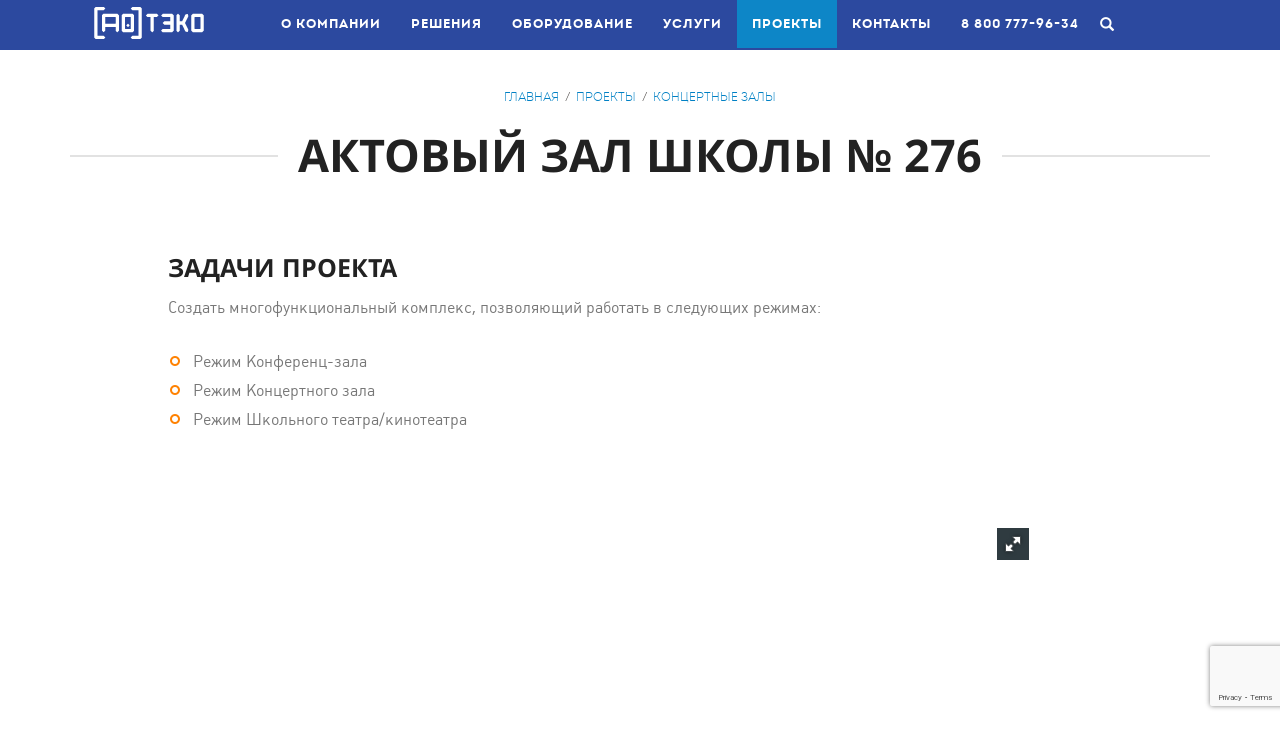

--- FILE ---
content_type: text/html; charset=UTF-8
request_url: https://b2b.tsml.ru/projects/kontsertnye-zaly/aktovyy-zal-shkoly-276/
body_size: 122991
content:
<!DOCTYPE html>
<html xmlns="http://www.w3.org/1999/xhtml" xml:lang="ru" lang="ru" ng-app="app">
<head>
	<meta name="viewport" content="width=device-width, initial-scale=1">
	<meta http-equiv="X-UA-Compatible" content="IE=edge" />
	<title>Оснащение актового зала школы №276</title>
	<link rel="shortcut icon" type="image/x-icon" href="/bitrix/templates/tsml/favicon.ico" />
	
		
	<script src="//code.jquery.com/jquery-3.3.1.min.js"></script>
	<link rel="stylesheet" href="https://cdnjs.cloudflare.com/ajax/libs/fancybox/3.3.5/jquery.fancybox.min.css" />
<script src="https://cdnjs.cloudflare.com/ajax/libs/fancybox/3.3.5/jquery.fancybox.min.js"></script>



	<meta http-equiv="Content-Type" content="text/html; charset=UTF-8" />
<meta name="robots" content="index, follow" />
<meta name="keywords" content="Оснащение актового зала школы №276" />
<meta name="description" content="Была поставлена задача оснастить школьный актовый зал самым современным презентационным, мультимедийным оборудованием, позволяющим наиболее эффективно развивать новые продуктивные формы обучения и досуга." />
<link href="https://maxcdn.bootstrapcdn.com/font-awesome/4.5.0/css/font-awesome.min.css" type="text/css"  rel="stylesheet" />
<link href="/bitrix/js/ui/fonts/opensans/ui.font.opensans.min.css?17165453782409" type="text/css"  rel="stylesheet" />
<link href="/bitrix/js/main/popup/dist/main.popup.bundle.min.css?171654536523804" type="text/css"  rel="stylesheet" />
<link href="/bitrix/templates/tsml/components/bitrix/catalog.element/project-new/style.css?171654543132567" type="text/css"  rel="stylesheet" />
<link href="/bitrix/templates/tsml/common.css?17165454302383" type="text/css"  data-template-style="true"  rel="stylesheet" />
<link href="/tpl/css/reset.css?17165462031036" type="text/css"  data-template-style="true"  rel="stylesheet" />
<link href="/tpl/css/style.css?175941634244278" type="text/css"  data-template-style="true"  rel="stylesheet" />
<link href="/tpl/css/snipp.css?1716546203324" type="text/css"  data-template-style="true"  rel="stylesheet" />
<link href="/tpl/css/bootstrap.min.css?1716546203121200" type="text/css"  data-template-style="true"  rel="stylesheet" />
<link href="/tpl/css/lightbox.css?17165462033880" type="text/css"  data-template-style="true"  rel="stylesheet" />
<link href="/tpl/fotorama/fotorama.css?171654620415141" type="text/css"  data-template-style="true"  rel="stylesheet" />
<link href="/tpl/css/reset2.css?17165462031244" type="text/css"  data-template-style="true"  rel="stylesheet" />
<link href="/bitrix/templates/tsml/styles.css?1752153396329" type="text/css"  data-template-style="true"  rel="stylesheet" />
<link href="/bitrix/templates/tsml/template_styles.css?17521533965966" type="text/css"  data-template-style="true"  rel="stylesheet" />
<script type="text/javascript">if(!window.BX)window.BX={};if(!window.BX.message)window.BX.message=function(mess){if(typeof mess==='object'){for(let i in mess) {BX.message[i]=mess[i];} return true;}};</script>
<script type="text/javascript">(window.BX||top.BX).message({'JS_CORE_LOADING':'Загрузка...','JS_CORE_NO_DATA':'- Нет данных -','JS_CORE_WINDOW_CLOSE':'Закрыть','JS_CORE_WINDOW_EXPAND':'Развернуть','JS_CORE_WINDOW_NARROW':'Свернуть в окно','JS_CORE_WINDOW_SAVE':'Сохранить','JS_CORE_WINDOW_CANCEL':'Отменить','JS_CORE_WINDOW_CONTINUE':'Продолжить','JS_CORE_H':'ч','JS_CORE_M':'м','JS_CORE_S':'с','JSADM_AI_HIDE_EXTRA':'Скрыть лишние','JSADM_AI_ALL_NOTIF':'Показать все','JSADM_AUTH_REQ':'Требуется авторизация!','JS_CORE_WINDOW_AUTH':'Войти','JS_CORE_IMAGE_FULL':'Полный размер'});</script>

<script type="text/javascript" src="/bitrix/js/main/core/core.min.js?1716545366262964"></script>

<script>BX.setJSList(['/bitrix/js/main/core/core_ajax.js','/bitrix/js/main/core/core_promise.js','/bitrix/js/main/polyfill/promise/js/promise.js','/bitrix/js/main/loadext/loadext.js','/bitrix/js/main/loadext/extension.js','/bitrix/js/main/polyfill/promise/js/promise.js','/bitrix/js/main/polyfill/find/js/find.js','/bitrix/js/main/polyfill/includes/js/includes.js','/bitrix/js/main/polyfill/matches/js/matches.js','/bitrix/js/ui/polyfill/closest/js/closest.js','/bitrix/js/main/polyfill/fill/main.polyfill.fill.js','/bitrix/js/main/polyfill/find/js/find.js','/bitrix/js/main/polyfill/matches/js/matches.js','/bitrix/js/main/polyfill/core/dist/polyfill.bundle.js','/bitrix/js/main/core/core.js','/bitrix/js/main/polyfill/intersectionobserver/js/intersectionobserver.js','/bitrix/js/main/lazyload/dist/lazyload.bundle.js','/bitrix/js/main/polyfill/core/dist/polyfill.bundle.js','/bitrix/js/main/parambag/dist/parambag.bundle.js']);
BX.setCSSList(['/bitrix/js/main/lazyload/dist/lazyload.bundle.css','/bitrix/js/main/parambag/dist/parambag.bundle.css']);</script>
<script type="text/javascript">(window.BX||top.BX).message({'LANGUAGE_ID':'ru','FORMAT_DATE':'DD.MM.YYYY','FORMAT_DATETIME':'DD.MM.YYYY HH:MI:SS','COOKIE_PREFIX':'BITRIX_b2btsml','SERVER_TZ_OFFSET':'10800','UTF_MODE':'Y','SITE_ID':'s1','SITE_DIR':'/','USER_ID':'','SERVER_TIME':'1768152424','USER_TZ_OFFSET':'0','USER_TZ_AUTO':'Y','bitrix_sessid':'0f7691887d05302281fc55cde76a39d9'});</script>


<script type="text/javascript" src="https://www.google.com/recaptcha/enterprise.js?render=6Lcv0-grAAAAAPLjlRwVXG4FXbw5786mxFFccHok"></script>
<script type="text/javascript" src="/bitrix/js/main/popup/dist/main.popup.bundle.min.js?171654536562622"></script>


<script type="text/javascript" src="/tpl/js/jquery-2.1.4.min.js?171654620384345"></script>
<script type="text/javascript" src="/tpl/js/bootstrap.min.js?171654620337055"></script>
<script type="text/javascript" src="/tpl/js/jquery.lazyload.min.js?17165462033382"></script>
<script type="text/javascript" src="/tpl/js/jquery.countTo.js?17165462032501"></script>
<script type="text/javascript" src="/tpl/fotorama/fotorama.js?171654620338912"></script>
<script type="text/javascript" src="/tpl/js/lightbox.js?171654620314872"></script>
<script type="text/javascript" src="/tpl/js/main.js?17165462039942"></script>
<script type="text/javascript" src="/bitrix/templates/tsml/components/bitrix/catalog.element/project-new/script.js?171654543171670"></script>
<script type="text/javascript">var _ba = _ba || []; _ba.push(["aid", "87156f438d5182c12de6ff7acedc7526"]); _ba.push(["host", "b2b.tsml.ru"]); (function() {var ba = document.createElement("script"); ba.type = "text/javascript"; ba.async = true;ba.src = (document.location.protocol == "https:" ? "https://" : "http://") + "bitrix.info/ba.js";var s = document.getElementsByTagName("script")[0];s.parentNode.insertBefore(ba, s);})();</script>


	<!--[if lte IE 6]>
	<style type="text/css">
		#support-question { 
			background-image: none;
			filter: progid:DXImageTransform.Microsoft.AlphaImageLoader(src='./images/question.png', sizingMethod = 'crop'); 
		}
		#support-question { left: -9px;}
		#banner-overlay {
			background-image: none;
			filter: progid:DXImageTransform.Microsoft.AlphaImageLoader(src='./images/overlay.png', sizingMethod = 'crop');
		}
	</style>
	<![endif]-->

<!-- Yandex.Metrika counter -->
<script type="text/javascript">
    (function(m,e,t,r,i,k,a){
        m[i]=m[i]||function(){(m[i].a=m[i].a||[]).push(arguments)};
        m[i].l=1*new Date();
        for (var j = 0; j < document.scripts.length; j++) {if (document.scripts[j].src === r) { return; }}
        k=e.createElement(t),a=e.getElementsByTagName(t)[0],k.async=1,k.src=r,a.parentNode.insertBefore(k,a)
    })(window, document,'script','https://mc.yandex.ru/metrika/tag.js?id=74523964', 'ym');

    ym(74523964, 'init', {ssr:true, webvisor:true, clickmap:true, ecommerce:"dataLayer", accurateTrackBounce:true, trackLinks:true});
</script>
<!--
<script>
  function onClick(e) {
    e.preventDefault();
    grecaptcha.enterprise.ready(async () => {
      const token = await grecaptcha.enterprise.execute('6Lcv0-grAAAAAPLjlRwVXG4FXbw5786mxFFccHok', {action: 'submit'});
    });
  }
</script>-->

<noscript><div><img src="https://mc.yandex.ru/watch/74523964" style="position:absolute; left:-9999px;" alt="" /></div></noscript>
<!-- /Yandex.Metrika counter -->
</head>
<body
	<div id="panel"></div>
	<nav class="navbar navbar-default navbar-fixed-top header-block">
		<div class="container container_header">
			<!-- Brand and toggle get grouped for better mobile display -->
			<div class="navbar-header">
				<button type="button" class="navbar-toggle collapsed" data-toggle="collapse" data-target="#bs-example-navbar-collapse-1" aria-expanded="false">
					<span class="sr-only">Toggle navigation</span>
					<span class="icon-bar"></span>
					<span class="icon-bar"></span>
					<span class="icon-bar"></span>
				</button>
				<a href="/" class="main-link" title="На главную страницу">
					<img src="/tpl/images/logo.png" alt="ТЭКО СЕРВИС" class="img-responsive" title="ТЭКО">				</a>
			</div>
			<!-- Collect the nav links, forms, and other content for toggling -->
			<div class="collapse navbar-collapse" id="bs-example-navbar-collapse-1">
				<ul class="nav navbar-nav">
											<li><a href="/about/">О компании</a></li>
								<li><a href="/solutions/">Решения</a></li>
								<li><a href="/equipment/">Оборудование</a></li>
								<li><a href="/services/">Услуги</a></li>
								<li class="active"><a href="/projects/">Проекты <span class="sr-only">(current)</span></a></li>
								<li><a href="/about/contacts/">Контакты</a></li>
								<!--<li class="goslink"><a href="https://tsml.ru">ГОС</a></li> -->
					<li class="header-tel visible-md visible-lg">8 800 777-96-34</li>
					<li class="header-spb visible-lg"></li>	
					<li class="hidden-xs">
						<form class="navbar-form navbar-left" action="/search/index.php">
	<div class="search-block">	
		<input class="search-input hidden" type="text" name="q">
		<button type="submit" name="s" class="" value=""><span class="glyphicon glyphicon-search"></span></button>
	</div>
</form>					</li>
															
				</ul>
			</div><!-- /.navbar-collapse -->
		</div><!-- /.container-fluid -->
	</nav>
			<div class="container content">
			
			<div class="brcmp text-center"><a href="/" title="На главную страницу">Главная</a>&nbsp;&nbsp;/&nbsp;&nbsp;<a href="/projects/" title="Проекты">Проекты</a>&nbsp;&nbsp;/&nbsp;&nbsp;<a href="/projects/kontsertnye-zaly/" title="Концертные залы">Концертные залы</a></div>			
			
						
								
				<div class="row">
	<div class="col-xs-12">
		<h1><div class="h-txt">Актовый зал школы № 276</div><div class="h-line"></div></h1>
	</div>
</div>
<div class="bx_item_detail row " id="bx_117848907_369">
	<div class="col-xs-12 col-sm-10 col-sm-offset-1 section-description content-text section-description2">
						<h3>Задачи проекта</h3>
 Создать многофункциональный комплекс, позволяющий работать в следующих режимах:<br>
<ul>
	<li>Режим Конференц-зала</li>
	<li>
	Режим Концертного зала </li>
	<li>
	Режим Школьного театра/кинотеатра</li>
</ul>
 <br>
<hr>
 Была поставлена задача оснастить школьный актовый зал самым современным презентационным, мультимедийным оборудованием, позволяющим наиболее эффективно развивать новые продуктивные формы обучения и досуга. Особенностями проекта являлись&nbsp;комплексный характер задачи и большая высота основного потолка, усложняющая работы по крепежу металлоконструкций и оборудования.<br>
<h3>Реализация</h3>
 Данный проект был реализован на профессиональном оборудовании. <br>
<ul>
	<li>Для коллективного просмотра информации в Актовом зале используется мультимедиа проектор NEC NP4100, 6200 Ansi Lm, размещённый на специализированном кронштейне для инсталляционных проекторов, и экран Draper формата 4:3, 196".</li>
	<li>На столе оператора установлено 2 ЖК монитора 19”, на которые выводится та же информация, что и на большой экран. На трибуне докладчика установлена документ-камера для отображения на большом экране и дублирующих мониторах бумажных документов в реальном времени.</li>
	<li>Для коммутации и преобразования видео и аудио сигналов используется коммутатор, усилители-распределители, приёмники и передатчики Kramer.</li>
	<li>Система управления реализована на оборудовании Global Cache и программном обеспечении Iridium Mobile. </li>
	<li>Для школьного ансамбля поставлен набор музыкальных инструментов: Fender, Behringer, Roland.</li>
	<li>Система звуковоспроизведения реализована на оборудовании Biema, Proel и American Audio.</li>
	<li>Сценическое и дискотечное освещение выполнено с помощью профессиональной линейки оборудования American DJ.</li>
</ul>
<h3>Используемое оборудование и технологии</h3>
<ul>
	<li>Мультимедиа проектор NEC NP4100</li>
	<li>
	Экран Draper формата 4:3, 196"</li>
	<li>
	ПК оператора DELL</li>
	<li>
	Масштабатор и коммутатор аналогового и цифрового видеосигнала Kramer VP-730</li>
	<li>
	АРМ докладчика Aquarius</li>
	<li>
	ЖК панель Samsung SyncMaster 460UX-3</li>
	<li>
	Система управления мультимедийным комплексом Ethernet Global Cache</li>
	<li>
	Пассивная акустическая система Biema </li>
	<li>
	Световое оборудование American DJ</li>
	<li>
	Источники бесперебойного питания APC</li>
	<li>
	Специализированная мебель, выполненная по индивидуальному заказу</li>
</ul>
 В помещении актового зала школы № 276 Красносельского района г. Санкт-Петербурга компанией ТЭКО был реализован современный многофункциональный комплекс для проведения мероприятий как школьного, так и городского масштаба.<br>
<h3>Контактные данные проекта</h3>
<h4>Заказчик</h4>
 Средняя общеобразовательная школа №276 Красносельского района Санкт-Петербурга<br>
 Адрес: Санкт-Петербург, Красное село, ул. Красногородская, д. 7 корп. 3 литер<br>
 Сайт: <a href="http://www.school276.spb.ru">www.school276.spb.ru</a><br>
<h4>Менеджер проекта</h4>
 Сергей Нестеренко<br>
 Еmail: <a href="mailto:nesterenko.s@tsml.ru">nesterenko.s@tsml.ru</a><br>																											<div class="row gal">
				<div class="col-xs-12 col-sm-10 col-sm-offset-1">
					<div class="gallery">
						<div class="fotorama" data-width="960" data-ratio="16/9" data-nav="thumbs" data-thumbwidth="192" data-arrows="always" data-allowfullscreen="true">
																							<a href="/upload/iblock/4c9/4c996854dd1455fcc82b101acc2e73ad.jpg"><img src="/upload/resize_cache/iblock/4c9/192_108_2/4c996854dd1455fcc82b101acc2e73ad.jpg" width="192" height="108"></a>	
																							<a href="/upload/iblock/aab/aabf9fd82a42f183b73a9981f2455e2f.jpg"><img src="/upload/resize_cache/iblock/aab/192_108_2/aabf9fd82a42f183b73a9981f2455e2f.jpg" width="192" height="108"></a>	
																							<a href="/upload/iblock/66a/66a46fc74537e21aa3430de16d686883.jpg"><img src="/upload/resize_cache/iblock/66a/192_108_2/66a46fc74537e21aa3430de16d686883.jpg" width="192" height="108"></a>	
																							<a href="/upload/iblock/acc/acc645b5b9351de0a226c696037e1b8c.jpg"><img src="/upload/resize_cache/iblock/acc/192_108_2/acc645b5b9351de0a226c696037e1b8c.jpg" width="192" height="108"></a>	
																							<a href="/upload/iblock/c28/c286303a64f600fa557d541b31597b0e.jpg"><img src="/upload/resize_cache/iblock/c28/192_108_2/c286303a64f600fa557d541b31597b0e.jpg" width="192" height="108"></a>	
																							<a href="/upload/iblock/2d6/2d61560250aa115f3f40eae2d33d005d.jpg"><img src="/upload/resize_cache/iblock/2d6/192_108_2/2d61560250aa115f3f40eae2d33d005d.jpg" width="192" height="108"></a>	
																							<a href="/upload/iblock/7fc/7fc6a320128b1e1b7218ee642ac478ba.jpg"><img src="/upload/resize_cache/iblock/7fc/192_108_2/7fc6a320128b1e1b7218ee642ac478ba.jpg" width="192" height="108"></a>	
																							<a href="/upload/iblock/239/239b773a4859427f45ab3c0e19197d87.jpg"><img src="/upload/resize_cache/iblock/239/192_108_2/239b773a4859427f45ab3c0e19197d87.jpg" width="192" height="108"></a>	
																							<a href="/upload/iblock/adc/adc49379734bcd6ca0aec94c075e11e3.jpg"><img src="/upload/resize_cache/iblock/adc/192_108_2/adc49379734bcd6ca0aec94c075e11e3.jpg" width="192" height="108"></a>	
													</div>
					</div>	
				</div>
			</div>
							<div class="row gal_2">
				<div class="col-xs-12 col-sm-10 col-sm-offset-1">
					<div class="gallery">
						<div class="fotorama" data-width="960" data-ratio="16/9" data-nav="thumbs" data-thumbwidth="192" data-arrows="always" data-allowfullscreen="true">
																							<a href="/upload/iblock/c99/c9997f562a34ce116a5a4b8e160567b9.jpg"><img src="/upload/resize_cache/iblock/c99/192_108_2/c9997f562a34ce116a5a4b8e160567b9.jpg" width="192" height="108"></a>		
																							<a href="/upload/iblock/218/2182d1545df09698c0a3970fb0d5793f.jpg"><img src="/upload/resize_cache/iblock/218/192_108_2/2182d1545df09698c0a3970fb0d5793f.jpg" width="192" height="108"></a>		
																							<a href="/upload/iblock/f84/f84326b83abca2b8710adb49dce78811.jpg"><img src="/upload/resize_cache/iblock/f84/192_108_2/f84326b83abca2b8710adb49dce78811.jpg" width="192" height="108"></a>		
																							<a href="/upload/iblock/9a7/9a7aaf5bbdb26a5fc5d8125f3ea3d294.jpg"><img src="/upload/resize_cache/iblock/9a7/192_108_2/9a7aaf5bbdb26a5fc5d8125f3ea3d294.jpg" width="192" height="108"></a>		
																							<a href="/upload/iblock/35e/35e4f8ce23d8db80a8bd3796926db994.jpg"><img src="/upload/resize_cache/iblock/35e/192_108_2/35e4f8ce23d8db80a8bd3796926db994.jpg" width="192" height="108"></a>		
																							<a href="/upload/iblock/1cf/1cf10aa99eb3f50329a487f16bf0c446.jpg"><img src="/upload/resize_cache/iblock/1cf/192_108_2/1cf10aa99eb3f50329a487f16bf0c446.jpg" width="192" height="108"></a>		
																							<a href="/upload/iblock/3f8/3f8649bc85768c1589ca6eeed6ba29c3.jpg"><img src="/upload/resize_cache/iblock/3f8/192_108_2/3f8649bc85768c1589ca6eeed6ba29c3.jpg" width="192" height="108"></a>		
																							<a href="/upload/iblock/2c4/2c462d826867c0bb15cdd119bcf6d4ee.jpg"><img src="/upload/resize_cache/iblock/2c4/192_108_2/2c462d826867c0bb15cdd119bcf6d4ee.jpg" width="192" height="108"></a>		
																							<a href="/upload/iblock/143/1437c875ae72942e92b5b64c46503376.jpg"><img src="/upload/resize_cache/iblock/143/192_108_2/1437c875ae72942e92b5b64c46503376.jpg" width="192" height="108"></a>		
																							<a href="/upload/iblock/624/6246f7266ee7fe61fed847a565b1a633.jpg"><img src="/upload/resize_cache/iblock/624/192_108_2/6246f7266ee7fe61fed847a565b1a633.jpg" width="192" height="108"></a>		
																							<a href="/upload/iblock/5e1/5e1f76f8da7f946c11472775e2837a25.jpg"><img src="/upload/resize_cache/iblock/5e1/192_108_2/5e1f76f8da7f946c11472775e2837a25.jpg" width="192" height="108"></a>		
																							<a href="/upload/iblock/6a4/6a4fbe9c9bb420ba3458dae3307b95b2.jpg"><img src="/upload/resize_cache/iblock/6a4/192_108_2/6a4fbe9c9bb420ba3458dae3307b95b2.jpg" width="192" height="108"></a>		
																							<a href="/upload/iblock/16f/16f8d4ea60ae09aba070202ad8e952e5.jpg"><img src="/upload/resize_cache/iblock/16f/192_108_2/16f8d4ea60ae09aba070202ad8e952e5.jpg" width="192" height="108"></a>		
																							<a href="/upload/iblock/765/76575a6e212c172cd5aeea30bb5a442c.jpg"><img src="/upload/resize_cache/iblock/765/192_108_2/76575a6e212c172cd5aeea30bb5a442c.jpg" width="192" height="108"></a>		
																							<a href="/upload/iblock/609/6090c5a63984f2b9870e522b447168ce.jpg"><img src="/upload/resize_cache/iblock/609/192_108_2/6090c5a63984f2b9870e522b447168ce.jpg" width="192" height="108"></a>		
																							<a href="/upload/iblock/303/3030378de03c5193206b5a2a10e44491.jpg"><img src="/upload/resize_cache/iblock/303/192_108_2/3030378de03c5193206b5a2a10e44491.jpg" width="192" height="108"></a>		
																							<a href="/upload/iblock/665/66563fad255022733a080f56591061d0.jpg"><img src="/upload/resize_cache/iblock/665/192_108_2/66563fad255022733a080f56591061d0.jpg" width="192" height="108"></a>		
																							<a href="/upload/iblock/ecf/ecf1a58cd01b4c40d6245cf57bac20c0.jpg"><img src="/upload/resize_cache/iblock/ecf/192_108_2/ecf1a58cd01b4c40d6245cf57bac20c0.jpg" width="192" height="108"></a>		
																							<a href="/upload/resize_cache/iblock/fe1/1920_1080_2/fe188970486c5085820f8a2582fa4e35.jpg"><img src="/upload/resize_cache/iblock/fe1/192_108_2/fe188970486c5085820f8a2582fa4e35.jpg" width="192" height="108"></a>		
																							<a href="/upload/iblock/4d9/4d9bf9cdba5a9d40535df4162fb1b0bf.jpg"><img src="/upload/resize_cache/iblock/4d9/192_108_2/4d9bf9cdba5a9d40535df4162fb1b0bf.jpg" width="192" height="108"></a>		
																							<a href="/upload/iblock/8d2/8d24cf857c3061396533d1ba8b0922b5.jpg"><img src="/upload/resize_cache/iblock/8d2/192_108_2/8d24cf857c3061396533d1ba8b0922b5.jpg" width="192" height="108"></a>		
																							<a href="/upload/iblock/9f1/9f19c171d1a8e263dd3176c6114296ad.jpg"><img src="/upload/resize_cache/iblock/9f1/192_108_2/9f19c171d1a8e263dd3176c6114296ad.jpg" width="192" height="108"></a>		
																							<a href="/upload/iblock/f40/f40fa3e71d38b15266072bf84b519de2.jpg"><img src="/upload/resize_cache/iblock/f40/192_108_2/f40fa3e71d38b15266072bf84b519de2.jpg" width="192" height="108"></a>		
																							<a href="/upload/iblock/fb7/fb76c6f76d9f41b62268dc4b3d54f91f.jpg"><img src="/upload/resize_cache/iblock/fb7/192_108_2/fb76c6f76d9f41b62268dc4b3d54f91f.jpg" width="192" height="108"></a>		
																							<a href="/upload/iblock/3a1/3a14eeebd64dc98d23dd91437deeb2a7.jpg"><img src="/upload/resize_cache/iblock/3a1/192_108_2/3a14eeebd64dc98d23dd91437deeb2a7.jpg" width="192" height="108"></a>		
																							<a href="/upload/iblock/08b/08bb10eb1cddc9dd94b24fa9715de9b5.jpg"><img src="/upload/resize_cache/iblock/08b/192_108_2/08bb10eb1cddc9dd94b24fa9715de9b5.jpg" width="192" height="108"></a>		
																							<a href="/upload/iblock/8c0/8c05ecc96e7af961758bedfaed44e27f.jpg"><img src="/upload/resize_cache/iblock/8c0/192_108_2/8c05ecc96e7af961758bedfaed44e27f.jpg" width="192" height="108"></a>		
																							<a href="/upload/iblock/5c5/5c53a91d9baec27fae1d30aac3822799.jpg"><img src="/upload/resize_cache/iblock/5c5/192_108_2/5c53a91d9baec27fae1d30aac3822799.jpg" width="192" height="108"></a>		
																							<a href="/upload/iblock/1ca/1ca47771d583dda3450ea5737ef458f2.jpg"><img src="/upload/resize_cache/iblock/1ca/192_108_2/1ca47771d583dda3450ea5737ef458f2.jpg" width="192" height="108"></a>		
																							<a href="/upload/iblock/b46/b4669b7f389dce1c1578eb30c62fa520.jpg"><img src="/upload/resize_cache/iblock/b46/192_108_2/b4669b7f389dce1c1578eb30c62fa520.jpg" width="192" height="108"></a>		
																							<a href="/upload/iblock/b8c/b8cb0b8679df14b1d9d5e9022b70adb5.jpg"><img src="/upload/resize_cache/iblock/b8c/192_108_2/b8cb0b8679df14b1d9d5e9022b70adb5.jpg" width="192" height="108"></a>		
																							<a href="/upload/iblock/86c/86c26600c560baef367f663ca9cbc8e9.jpg"><img src="/upload/resize_cache/iblock/86c/192_108_2/86c26600c560baef367f663ca9cbc8e9.jpg" width="192" height="108"></a>		
																							<a href="/upload/iblock/f48/f48f8f396a417fdc4af9a93b3e171efb.jpg"><img src="/upload/resize_cache/iblock/f48/192_108_2/f48f8f396a417fdc4af9a93b3e171efb.jpg" width="192" height="108"></a>		
																							<a href="/upload/iblock/277/277a1178733f5b89cb6352a36b461025.jpg"><img src="/upload/resize_cache/iblock/277/192_108_2/277a1178733f5b89cb6352a36b461025.jpg" width="192" height="108"></a>		
																							<a href="/upload/iblock/0b8/0b8a918b7103803c45dcac9bf62d135a.jpg"><img src="/upload/resize_cache/iblock/0b8/192_108_2/0b8a918b7103803c45dcac9bf62d135a.jpg" width="192" height="108"></a>		
																							<a href="/upload/iblock/5e3/5e3549d7412269273d1efafe71706547.jpg"><img src="/upload/resize_cache/iblock/5e3/192_108_2/5e3549d7412269273d1efafe71706547.jpg" width="192" height="108"></a>		
																							<a href="/upload/iblock/a55/a556b8b10b51c61e3cd628d8f20df847.jpg"><img src="/upload/resize_cache/iblock/a55/192_108_2/a556b8b10b51c61e3cd628d8f20df847.jpg" width="192" height="108"></a>		
																							<a href="/upload/iblock/f0c/f0c6b2775f36643498dcd838044bf080.jpg"><img src="/upload/resize_cache/iblock/f0c/192_108_2/f0c6b2775f36643498dcd838044bf080.jpg" width="192" height="108"></a>		
																							<a href="/upload/iblock/40d/40d6ca6b9e0624e038b75448e31ebae0.jpg"><img src="/upload/resize_cache/iblock/40d/192_108_2/40d6ca6b9e0624e038b75448e31ebae0.jpg" width="192" height="108"></a>		
																							<a href="/upload/iblock/dc4/dc4e1e46872a02a4ae1d58e867f1033a.jpg"><img src="/upload/resize_cache/iblock/dc4/192_108_2/dc4e1e46872a02a4ae1d58e867f1033a.jpg" width="192" height="108"></a>		
																							<a href="/upload/resize_cache/iblock/a0b/1920_1080_2/a0bf5920c7d5223f03e884a77993fdf4.JPG"><img src="/upload/resize_cache/iblock/a0b/192_108_2/a0bf5920c7d5223f03e884a77993fdf4.JPG" width="192" height="108"></a>		
																							<a href="/upload/iblock/99a/99a599c9cea377848fe7c3fb5de81d79.jpg"><img src="/upload/resize_cache/iblock/99a/192_108_2/99a599c9cea377848fe7c3fb5de81d79.jpg" width="192" height="108"></a>		
																							<a href="/upload/iblock/510/5108480eacd7a28d4c940d5d1bea214d.jpg"><img src="/upload/resize_cache/iblock/510/192_108_2/5108480eacd7a28d4c940d5d1bea214d.jpg" width="192" height="108"></a>		
																							<a href="/upload/resize_cache/iblock/a4d/1920_1080_2/a4dd06dfb8c2426635859939464c0236.JPG"><img src="/upload/resize_cache/iblock/a4d/192_108_2/a4dd06dfb8c2426635859939464c0236.JPG" width="192" height="108"></a>		
																							<a href="/upload/resize_cache/iblock/a46/1920_1080_2/a46089d18cd200609bbe919ed23d1c48.jpg"><img src="/upload/resize_cache/iblock/a46/192_108_2/a46089d18cd200609bbe919ed23d1c48.jpg" width="192" height="108"></a>		
																							<a href="/upload/iblock/d9f/d9f01b4e8d9e4434c80b810ca27caf96.jpg"><img src="/upload/resize_cache/iblock/d9f/192_108_2/d9f01b4e8d9e4434c80b810ca27caf96.jpg" width="192" height="108"></a>		
																							<a href="/upload/iblock/48e/48e7da5d69bc05fcc34a18d95caa5d02.jpg"><img src="/upload/resize_cache/iblock/48e/192_108_2/48e7da5d69bc05fcc34a18d95caa5d02.jpg" width="192" height="108"></a>		
																							<a href="/upload/iblock/2f4/2f4f9f95f70312980eb1721763b7c572.JPG"><img src="/upload/resize_cache/iblock/2f4/192_108_2/2f4f9f95f70312980eb1721763b7c572.JPG" width="192" height="108"></a>		
																							<a href="/upload/iblock/d5d/d5d6e76f9de87cff458a1b3b338170dc.jpg"><img src="/upload/resize_cache/iblock/d5d/192_108_2/d5d6e76f9de87cff458a1b3b338170dc.jpg" width="192" height="108"></a>		
																							<a href="/upload/iblock/fdf/fdfe996c7398bae2b9bfd1cc757af3ae.jpg"><img src="/upload/resize_cache/iblock/fdf/192_108_2/fdfe996c7398bae2b9bfd1cc757af3ae.jpg" width="192" height="108"></a>		
													</div>
					</div>	
				</div>
			</div>
		
					<div class="row gal_3">
				<div class="col-xs-12 col-sm-10 col-sm-offset-1">
					<div class="gallery">
						<div class="fotorama" data-width="960" data-ratio="16/9" data-nav="thumbs" data-thumbwidth="192" data-arrows="always" data-allowfullscreen="true">
																							<a href="/upload/iblock/c99/c9997f562a34ce116a5a4b8e160567b9.jpg"><img src="/upload/resize_cache/iblock/c99/192_108_2/c9997f562a34ce116a5a4b8e160567b9.jpg" width="192" height="108"></a>	
																							<a href="/upload/iblock/218/2182d1545df09698c0a3970fb0d5793f.jpg"><img src="/upload/resize_cache/iblock/218/192_108_2/2182d1545df09698c0a3970fb0d5793f.jpg" width="192" height="108"></a>	
																							<a href="/upload/iblock/f84/f84326b83abca2b8710adb49dce78811.jpg"><img src="/upload/resize_cache/iblock/f84/192_108_2/f84326b83abca2b8710adb49dce78811.jpg" width="192" height="108"></a>	
																							<a href="/upload/iblock/9a7/9a7aaf5bbdb26a5fc5d8125f3ea3d294.jpg"><img src="/upload/resize_cache/iblock/9a7/192_108_2/9a7aaf5bbdb26a5fc5d8125f3ea3d294.jpg" width="192" height="108"></a>	
																							<a href="/upload/iblock/35e/35e4f8ce23d8db80a8bd3796926db994.jpg"><img src="/upload/resize_cache/iblock/35e/192_108_2/35e4f8ce23d8db80a8bd3796926db994.jpg" width="192" height="108"></a>	
																							<a href="/upload/iblock/1cf/1cf10aa99eb3f50329a487f16bf0c446.jpg"><img src="/upload/resize_cache/iblock/1cf/192_108_2/1cf10aa99eb3f50329a487f16bf0c446.jpg" width="192" height="108"></a>	
																							<a href="/upload/iblock/3f8/3f8649bc85768c1589ca6eeed6ba29c3.jpg"><img src="/upload/resize_cache/iblock/3f8/192_108_2/3f8649bc85768c1589ca6eeed6ba29c3.jpg" width="192" height="108"></a>	
																							<a href="/upload/iblock/2c4/2c462d826867c0bb15cdd119bcf6d4ee.jpg"><img src="/upload/resize_cache/iblock/2c4/192_108_2/2c462d826867c0bb15cdd119bcf6d4ee.jpg" width="192" height="108"></a>	
																							<a href="/upload/iblock/143/1437c875ae72942e92b5b64c46503376.jpg"><img src="/upload/resize_cache/iblock/143/192_108_2/1437c875ae72942e92b5b64c46503376.jpg" width="192" height="108"></a>	
																							<a href="/upload/iblock/624/6246f7266ee7fe61fed847a565b1a633.jpg"><img src="/upload/resize_cache/iblock/624/192_108_2/6246f7266ee7fe61fed847a565b1a633.jpg" width="192" height="108"></a>	
																							<a href="/upload/iblock/5e1/5e1f76f8da7f946c11472775e2837a25.jpg"><img src="/upload/resize_cache/iblock/5e1/192_108_2/5e1f76f8da7f946c11472775e2837a25.jpg" width="192" height="108"></a>	
																							<a href="/upload/iblock/6a4/6a4fbe9c9bb420ba3458dae3307b95b2.jpg"><img src="/upload/resize_cache/iblock/6a4/192_108_2/6a4fbe9c9bb420ba3458dae3307b95b2.jpg" width="192" height="108"></a>	
																							<a href="/upload/iblock/16f/16f8d4ea60ae09aba070202ad8e952e5.jpg"><img src="/upload/resize_cache/iblock/16f/192_108_2/16f8d4ea60ae09aba070202ad8e952e5.jpg" width="192" height="108"></a>	
																							<a href="/upload/iblock/765/76575a6e212c172cd5aeea30bb5a442c.jpg"><img src="/upload/resize_cache/iblock/765/192_108_2/76575a6e212c172cd5aeea30bb5a442c.jpg" width="192" height="108"></a>	
																							<a href="/upload/iblock/609/6090c5a63984f2b9870e522b447168ce.jpg"><img src="/upload/resize_cache/iblock/609/192_108_2/6090c5a63984f2b9870e522b447168ce.jpg" width="192" height="108"></a>	
																							<a href="/upload/iblock/303/3030378de03c5193206b5a2a10e44491.jpg"><img src="/upload/resize_cache/iblock/303/192_108_2/3030378de03c5193206b5a2a10e44491.jpg" width="192" height="108"></a>	
																							<a href="/upload/iblock/665/66563fad255022733a080f56591061d0.jpg"><img src="/upload/resize_cache/iblock/665/192_108_2/66563fad255022733a080f56591061d0.jpg" width="192" height="108"></a>	
																							<a href="/upload/iblock/ecf/ecf1a58cd01b4c40d6245cf57bac20c0.jpg"><img src="/upload/resize_cache/iblock/ecf/192_108_2/ecf1a58cd01b4c40d6245cf57bac20c0.jpg" width="192" height="108"></a>	
																							<a href="/upload/resize_cache/iblock/fe1/1920_1080_2/fe188970486c5085820f8a2582fa4e35.jpg"><img src="/upload/resize_cache/iblock/fe1/192_108_2/fe188970486c5085820f8a2582fa4e35.jpg" width="192" height="108"></a>	
																							<a href="/upload/iblock/4d9/4d9bf9cdba5a9d40535df4162fb1b0bf.jpg"><img src="/upload/resize_cache/iblock/4d9/192_108_2/4d9bf9cdba5a9d40535df4162fb1b0bf.jpg" width="192" height="108"></a>	
																							<a href="/upload/iblock/8d2/8d24cf857c3061396533d1ba8b0922b5.jpg"><img src="/upload/resize_cache/iblock/8d2/192_108_2/8d24cf857c3061396533d1ba8b0922b5.jpg" width="192" height="108"></a>	
																							<a href="/upload/iblock/9f1/9f19c171d1a8e263dd3176c6114296ad.jpg"><img src="/upload/resize_cache/iblock/9f1/192_108_2/9f19c171d1a8e263dd3176c6114296ad.jpg" width="192" height="108"></a>	
																							<a href="/upload/iblock/f40/f40fa3e71d38b15266072bf84b519de2.jpg"><img src="/upload/resize_cache/iblock/f40/192_108_2/f40fa3e71d38b15266072bf84b519de2.jpg" width="192" height="108"></a>	
																							<a href="/upload/iblock/fb7/fb76c6f76d9f41b62268dc4b3d54f91f.jpg"><img src="/upload/resize_cache/iblock/fb7/192_108_2/fb76c6f76d9f41b62268dc4b3d54f91f.jpg" width="192" height="108"></a>	
																							<a href="/upload/iblock/3a1/3a14eeebd64dc98d23dd91437deeb2a7.jpg"><img src="/upload/resize_cache/iblock/3a1/192_108_2/3a14eeebd64dc98d23dd91437deeb2a7.jpg" width="192" height="108"></a>	
																							<a href="/upload/iblock/08b/08bb10eb1cddc9dd94b24fa9715de9b5.jpg"><img src="/upload/resize_cache/iblock/08b/192_108_2/08bb10eb1cddc9dd94b24fa9715de9b5.jpg" width="192" height="108"></a>	
																							<a href="/upload/iblock/8c0/8c05ecc96e7af961758bedfaed44e27f.jpg"><img src="/upload/resize_cache/iblock/8c0/192_108_2/8c05ecc96e7af961758bedfaed44e27f.jpg" width="192" height="108"></a>	
																							<a href="/upload/iblock/5c5/5c53a91d9baec27fae1d30aac3822799.jpg"><img src="/upload/resize_cache/iblock/5c5/192_108_2/5c53a91d9baec27fae1d30aac3822799.jpg" width="192" height="108"></a>	
																							<a href="/upload/iblock/1ca/1ca47771d583dda3450ea5737ef458f2.jpg"><img src="/upload/resize_cache/iblock/1ca/192_108_2/1ca47771d583dda3450ea5737ef458f2.jpg" width="192" height="108"></a>	
																							<a href="/upload/iblock/b46/b4669b7f389dce1c1578eb30c62fa520.jpg"><img src="/upload/resize_cache/iblock/b46/192_108_2/b4669b7f389dce1c1578eb30c62fa520.jpg" width="192" height="108"></a>	
																							<a href="/upload/iblock/b8c/b8cb0b8679df14b1d9d5e9022b70adb5.jpg"><img src="/upload/resize_cache/iblock/b8c/192_108_2/b8cb0b8679df14b1d9d5e9022b70adb5.jpg" width="192" height="108"></a>	
																							<a href="/upload/iblock/86c/86c26600c560baef367f663ca9cbc8e9.jpg"><img src="/upload/resize_cache/iblock/86c/192_108_2/86c26600c560baef367f663ca9cbc8e9.jpg" width="192" height="108"></a>	
																							<a href="/upload/iblock/f48/f48f8f396a417fdc4af9a93b3e171efb.jpg"><img src="/upload/resize_cache/iblock/f48/192_108_2/f48f8f396a417fdc4af9a93b3e171efb.jpg" width="192" height="108"></a>	
																							<a href="/upload/iblock/277/277a1178733f5b89cb6352a36b461025.jpg"><img src="/upload/resize_cache/iblock/277/192_108_2/277a1178733f5b89cb6352a36b461025.jpg" width="192" height="108"></a>	
																							<a href="/upload/iblock/0b8/0b8a918b7103803c45dcac9bf62d135a.jpg"><img src="/upload/resize_cache/iblock/0b8/192_108_2/0b8a918b7103803c45dcac9bf62d135a.jpg" width="192" height="108"></a>	
																							<a href="/upload/iblock/5e3/5e3549d7412269273d1efafe71706547.jpg"><img src="/upload/resize_cache/iblock/5e3/192_108_2/5e3549d7412269273d1efafe71706547.jpg" width="192" height="108"></a>	
																							<a href="/upload/iblock/a55/a556b8b10b51c61e3cd628d8f20df847.jpg"><img src="/upload/resize_cache/iblock/a55/192_108_2/a556b8b10b51c61e3cd628d8f20df847.jpg" width="192" height="108"></a>	
																							<a href="/upload/iblock/f0c/f0c6b2775f36643498dcd838044bf080.jpg"><img src="/upload/resize_cache/iblock/f0c/192_108_2/f0c6b2775f36643498dcd838044bf080.jpg" width="192" height="108"></a>	
																							<a href="/upload/iblock/40d/40d6ca6b9e0624e038b75448e31ebae0.jpg"><img src="/upload/resize_cache/iblock/40d/192_108_2/40d6ca6b9e0624e038b75448e31ebae0.jpg" width="192" height="108"></a>	
																							<a href="/upload/iblock/dc4/dc4e1e46872a02a4ae1d58e867f1033a.jpg"><img src="/upload/resize_cache/iblock/dc4/192_108_2/dc4e1e46872a02a4ae1d58e867f1033a.jpg" width="192" height="108"></a>	
																							<a href="/upload/resize_cache/iblock/a0b/1920_1080_2/a0bf5920c7d5223f03e884a77993fdf4.JPG"><img src="/upload/resize_cache/iblock/a0b/192_108_2/a0bf5920c7d5223f03e884a77993fdf4.JPG" width="192" height="108"></a>	
																							<a href="/upload/iblock/99a/99a599c9cea377848fe7c3fb5de81d79.jpg"><img src="/upload/resize_cache/iblock/99a/192_108_2/99a599c9cea377848fe7c3fb5de81d79.jpg" width="192" height="108"></a>	
																							<a href="/upload/iblock/510/5108480eacd7a28d4c940d5d1bea214d.jpg"><img src="/upload/resize_cache/iblock/510/192_108_2/5108480eacd7a28d4c940d5d1bea214d.jpg" width="192" height="108"></a>	
																							<a href="/upload/resize_cache/iblock/a4d/1920_1080_2/a4dd06dfb8c2426635859939464c0236.JPG"><img src="/upload/resize_cache/iblock/a4d/192_108_2/a4dd06dfb8c2426635859939464c0236.JPG" width="192" height="108"></a>	
																							<a href="/upload/resize_cache/iblock/a46/1920_1080_2/a46089d18cd200609bbe919ed23d1c48.jpg"><img src="/upload/resize_cache/iblock/a46/192_108_2/a46089d18cd200609bbe919ed23d1c48.jpg" width="192" height="108"></a>	
																							<a href="/upload/iblock/d9f/d9f01b4e8d9e4434c80b810ca27caf96.jpg"><img src="/upload/resize_cache/iblock/d9f/192_108_2/d9f01b4e8d9e4434c80b810ca27caf96.jpg" width="192" height="108"></a>	
																							<a href="/upload/iblock/48e/48e7da5d69bc05fcc34a18d95caa5d02.jpg"><img src="/upload/resize_cache/iblock/48e/192_108_2/48e7da5d69bc05fcc34a18d95caa5d02.jpg" width="192" height="108"></a>	
																							<a href="/upload/iblock/2f4/2f4f9f95f70312980eb1721763b7c572.JPG"><img src="/upload/resize_cache/iblock/2f4/192_108_2/2f4f9f95f70312980eb1721763b7c572.JPG" width="192" height="108"></a>	
																							<a href="/upload/iblock/d5d/d5d6e76f9de87cff458a1b3b338170dc.jpg"><img src="/upload/resize_cache/iblock/d5d/192_108_2/d5d6e76f9de87cff458a1b3b338170dc.jpg" width="192" height="108"></a>	
																							<a href="/upload/iblock/fdf/fdfe996c7398bae2b9bfd1cc757af3ae.jpg"><img src="/upload/resize_cache/iblock/fdf/192_108_2/fdfe996c7398bae2b9bfd1cc757af3ae.jpg" width="192" height="108"></a>	
													</div>
					</div>	
				</div>
			</div>
		
					<div class="row gal_4">
				<div class="col-xs-12 col-sm-10 col-sm-offset-1">
					<div class="gallery">
						<div class="fotorama" data-width="960" data-ratio="16/9" data-nav="thumbs" data-thumbwidth="192" data-arrows="always" data-allowfullscreen="true">
																							<a href="/upload/iblock/c99/c9997f562a34ce116a5a4b8e160567b9.jpg"><img src="/upload/resize_cache/iblock/c99/192_108_2/c9997f562a34ce116a5a4b8e160567b9.jpg" width="192" height="108"></a>		
																							<a href="/upload/iblock/218/2182d1545df09698c0a3970fb0d5793f.jpg"><img src="/upload/resize_cache/iblock/218/192_108_2/2182d1545df09698c0a3970fb0d5793f.jpg" width="192" height="108"></a>		
																							<a href="/upload/iblock/f84/f84326b83abca2b8710adb49dce78811.jpg"><img src="/upload/resize_cache/iblock/f84/192_108_2/f84326b83abca2b8710adb49dce78811.jpg" width="192" height="108"></a>		
																							<a href="/upload/iblock/9a7/9a7aaf5bbdb26a5fc5d8125f3ea3d294.jpg"><img src="/upload/resize_cache/iblock/9a7/192_108_2/9a7aaf5bbdb26a5fc5d8125f3ea3d294.jpg" width="192" height="108"></a>		
																							<a href="/upload/iblock/35e/35e4f8ce23d8db80a8bd3796926db994.jpg"><img src="/upload/resize_cache/iblock/35e/192_108_2/35e4f8ce23d8db80a8bd3796926db994.jpg" width="192" height="108"></a>		
																							<a href="/upload/iblock/1cf/1cf10aa99eb3f50329a487f16bf0c446.jpg"><img src="/upload/resize_cache/iblock/1cf/192_108_2/1cf10aa99eb3f50329a487f16bf0c446.jpg" width="192" height="108"></a>		
																							<a href="/upload/iblock/3f8/3f8649bc85768c1589ca6eeed6ba29c3.jpg"><img src="/upload/resize_cache/iblock/3f8/192_108_2/3f8649bc85768c1589ca6eeed6ba29c3.jpg" width="192" height="108"></a>		
																							<a href="/upload/iblock/2c4/2c462d826867c0bb15cdd119bcf6d4ee.jpg"><img src="/upload/resize_cache/iblock/2c4/192_108_2/2c462d826867c0bb15cdd119bcf6d4ee.jpg" width="192" height="108"></a>		
																							<a href="/upload/iblock/143/1437c875ae72942e92b5b64c46503376.jpg"><img src="/upload/resize_cache/iblock/143/192_108_2/1437c875ae72942e92b5b64c46503376.jpg" width="192" height="108"></a>		
																							<a href="/upload/iblock/624/6246f7266ee7fe61fed847a565b1a633.jpg"><img src="/upload/resize_cache/iblock/624/192_108_2/6246f7266ee7fe61fed847a565b1a633.jpg" width="192" height="108"></a>		
																							<a href="/upload/iblock/5e1/5e1f76f8da7f946c11472775e2837a25.jpg"><img src="/upload/resize_cache/iblock/5e1/192_108_2/5e1f76f8da7f946c11472775e2837a25.jpg" width="192" height="108"></a>		
																							<a href="/upload/iblock/6a4/6a4fbe9c9bb420ba3458dae3307b95b2.jpg"><img src="/upload/resize_cache/iblock/6a4/192_108_2/6a4fbe9c9bb420ba3458dae3307b95b2.jpg" width="192" height="108"></a>		
																							<a href="/upload/iblock/16f/16f8d4ea60ae09aba070202ad8e952e5.jpg"><img src="/upload/resize_cache/iblock/16f/192_108_2/16f8d4ea60ae09aba070202ad8e952e5.jpg" width="192" height="108"></a>		
																							<a href="/upload/iblock/765/76575a6e212c172cd5aeea30bb5a442c.jpg"><img src="/upload/resize_cache/iblock/765/192_108_2/76575a6e212c172cd5aeea30bb5a442c.jpg" width="192" height="108"></a>		
																							<a href="/upload/iblock/609/6090c5a63984f2b9870e522b447168ce.jpg"><img src="/upload/resize_cache/iblock/609/192_108_2/6090c5a63984f2b9870e522b447168ce.jpg" width="192" height="108"></a>		
																							<a href="/upload/iblock/303/3030378de03c5193206b5a2a10e44491.jpg"><img src="/upload/resize_cache/iblock/303/192_108_2/3030378de03c5193206b5a2a10e44491.jpg" width="192" height="108"></a>		
																							<a href="/upload/iblock/665/66563fad255022733a080f56591061d0.jpg"><img src="/upload/resize_cache/iblock/665/192_108_2/66563fad255022733a080f56591061d0.jpg" width="192" height="108"></a>		
																							<a href="/upload/iblock/ecf/ecf1a58cd01b4c40d6245cf57bac20c0.jpg"><img src="/upload/resize_cache/iblock/ecf/192_108_2/ecf1a58cd01b4c40d6245cf57bac20c0.jpg" width="192" height="108"></a>		
																							<a href="/upload/resize_cache/iblock/fe1/1920_1080_2/fe188970486c5085820f8a2582fa4e35.jpg"><img src="/upload/resize_cache/iblock/fe1/192_108_2/fe188970486c5085820f8a2582fa4e35.jpg" width="192" height="108"></a>		
																							<a href="/upload/iblock/4d9/4d9bf9cdba5a9d40535df4162fb1b0bf.jpg"><img src="/upload/resize_cache/iblock/4d9/192_108_2/4d9bf9cdba5a9d40535df4162fb1b0bf.jpg" width="192" height="108"></a>		
																							<a href="/upload/iblock/8d2/8d24cf857c3061396533d1ba8b0922b5.jpg"><img src="/upload/resize_cache/iblock/8d2/192_108_2/8d24cf857c3061396533d1ba8b0922b5.jpg" width="192" height="108"></a>		
																							<a href="/upload/iblock/9f1/9f19c171d1a8e263dd3176c6114296ad.jpg"><img src="/upload/resize_cache/iblock/9f1/192_108_2/9f19c171d1a8e263dd3176c6114296ad.jpg" width="192" height="108"></a>		
																							<a href="/upload/iblock/f40/f40fa3e71d38b15266072bf84b519de2.jpg"><img src="/upload/resize_cache/iblock/f40/192_108_2/f40fa3e71d38b15266072bf84b519de2.jpg" width="192" height="108"></a>		
																							<a href="/upload/iblock/fb7/fb76c6f76d9f41b62268dc4b3d54f91f.jpg"><img src="/upload/resize_cache/iblock/fb7/192_108_2/fb76c6f76d9f41b62268dc4b3d54f91f.jpg" width="192" height="108"></a>		
																							<a href="/upload/iblock/3a1/3a14eeebd64dc98d23dd91437deeb2a7.jpg"><img src="/upload/resize_cache/iblock/3a1/192_108_2/3a14eeebd64dc98d23dd91437deeb2a7.jpg" width="192" height="108"></a>		
																							<a href="/upload/iblock/08b/08bb10eb1cddc9dd94b24fa9715de9b5.jpg"><img src="/upload/resize_cache/iblock/08b/192_108_2/08bb10eb1cddc9dd94b24fa9715de9b5.jpg" width="192" height="108"></a>		
																							<a href="/upload/iblock/8c0/8c05ecc96e7af961758bedfaed44e27f.jpg"><img src="/upload/resize_cache/iblock/8c0/192_108_2/8c05ecc96e7af961758bedfaed44e27f.jpg" width="192" height="108"></a>		
																							<a href="/upload/iblock/5c5/5c53a91d9baec27fae1d30aac3822799.jpg"><img src="/upload/resize_cache/iblock/5c5/192_108_2/5c53a91d9baec27fae1d30aac3822799.jpg" width="192" height="108"></a>		
																							<a href="/upload/iblock/1ca/1ca47771d583dda3450ea5737ef458f2.jpg"><img src="/upload/resize_cache/iblock/1ca/192_108_2/1ca47771d583dda3450ea5737ef458f2.jpg" width="192" height="108"></a>		
																							<a href="/upload/iblock/b46/b4669b7f389dce1c1578eb30c62fa520.jpg"><img src="/upload/resize_cache/iblock/b46/192_108_2/b4669b7f389dce1c1578eb30c62fa520.jpg" width="192" height="108"></a>		
																							<a href="/upload/iblock/b8c/b8cb0b8679df14b1d9d5e9022b70adb5.jpg"><img src="/upload/resize_cache/iblock/b8c/192_108_2/b8cb0b8679df14b1d9d5e9022b70adb5.jpg" width="192" height="108"></a>		
																							<a href="/upload/iblock/86c/86c26600c560baef367f663ca9cbc8e9.jpg"><img src="/upload/resize_cache/iblock/86c/192_108_2/86c26600c560baef367f663ca9cbc8e9.jpg" width="192" height="108"></a>		
																							<a href="/upload/iblock/f48/f48f8f396a417fdc4af9a93b3e171efb.jpg"><img src="/upload/resize_cache/iblock/f48/192_108_2/f48f8f396a417fdc4af9a93b3e171efb.jpg" width="192" height="108"></a>		
																							<a href="/upload/iblock/277/277a1178733f5b89cb6352a36b461025.jpg"><img src="/upload/resize_cache/iblock/277/192_108_2/277a1178733f5b89cb6352a36b461025.jpg" width="192" height="108"></a>		
																							<a href="/upload/iblock/0b8/0b8a918b7103803c45dcac9bf62d135a.jpg"><img src="/upload/resize_cache/iblock/0b8/192_108_2/0b8a918b7103803c45dcac9bf62d135a.jpg" width="192" height="108"></a>		
																							<a href="/upload/iblock/5e3/5e3549d7412269273d1efafe71706547.jpg"><img src="/upload/resize_cache/iblock/5e3/192_108_2/5e3549d7412269273d1efafe71706547.jpg" width="192" height="108"></a>		
																							<a href="/upload/iblock/a55/a556b8b10b51c61e3cd628d8f20df847.jpg"><img src="/upload/resize_cache/iblock/a55/192_108_2/a556b8b10b51c61e3cd628d8f20df847.jpg" width="192" height="108"></a>		
																							<a href="/upload/iblock/f0c/f0c6b2775f36643498dcd838044bf080.jpg"><img src="/upload/resize_cache/iblock/f0c/192_108_2/f0c6b2775f36643498dcd838044bf080.jpg" width="192" height="108"></a>		
																							<a href="/upload/iblock/40d/40d6ca6b9e0624e038b75448e31ebae0.jpg"><img src="/upload/resize_cache/iblock/40d/192_108_2/40d6ca6b9e0624e038b75448e31ebae0.jpg" width="192" height="108"></a>		
																							<a href="/upload/iblock/dc4/dc4e1e46872a02a4ae1d58e867f1033a.jpg"><img src="/upload/resize_cache/iblock/dc4/192_108_2/dc4e1e46872a02a4ae1d58e867f1033a.jpg" width="192" height="108"></a>		
																							<a href="/upload/resize_cache/iblock/a0b/1920_1080_2/a0bf5920c7d5223f03e884a77993fdf4.JPG"><img src="/upload/resize_cache/iblock/a0b/192_108_2/a0bf5920c7d5223f03e884a77993fdf4.JPG" width="192" height="108"></a>		
																							<a href="/upload/iblock/99a/99a599c9cea377848fe7c3fb5de81d79.jpg"><img src="/upload/resize_cache/iblock/99a/192_108_2/99a599c9cea377848fe7c3fb5de81d79.jpg" width="192" height="108"></a>		
																							<a href="/upload/iblock/510/5108480eacd7a28d4c940d5d1bea214d.jpg"><img src="/upload/resize_cache/iblock/510/192_108_2/5108480eacd7a28d4c940d5d1bea214d.jpg" width="192" height="108"></a>		
																							<a href="/upload/resize_cache/iblock/a4d/1920_1080_2/a4dd06dfb8c2426635859939464c0236.JPG"><img src="/upload/resize_cache/iblock/a4d/192_108_2/a4dd06dfb8c2426635859939464c0236.JPG" width="192" height="108"></a>		
																							<a href="/upload/resize_cache/iblock/a46/1920_1080_2/a46089d18cd200609bbe919ed23d1c48.jpg"><img src="/upload/resize_cache/iblock/a46/192_108_2/a46089d18cd200609bbe919ed23d1c48.jpg" width="192" height="108"></a>		
																							<a href="/upload/iblock/d9f/d9f01b4e8d9e4434c80b810ca27caf96.jpg"><img src="/upload/resize_cache/iblock/d9f/192_108_2/d9f01b4e8d9e4434c80b810ca27caf96.jpg" width="192" height="108"></a>		
																							<a href="/upload/iblock/48e/48e7da5d69bc05fcc34a18d95caa5d02.jpg"><img src="/upload/resize_cache/iblock/48e/192_108_2/48e7da5d69bc05fcc34a18d95caa5d02.jpg" width="192" height="108"></a>		
																							<a href="/upload/iblock/2f4/2f4f9f95f70312980eb1721763b7c572.JPG"><img src="/upload/resize_cache/iblock/2f4/192_108_2/2f4f9f95f70312980eb1721763b7c572.JPG" width="192" height="108"></a>		
																							<a href="/upload/iblock/d5d/d5d6e76f9de87cff458a1b3b338170dc.jpg"><img src="/upload/resize_cache/iblock/d5d/192_108_2/d5d6e76f9de87cff458a1b3b338170dc.jpg" width="192" height="108"></a>		
																							<a href="/upload/iblock/fdf/fdfe996c7398bae2b9bfd1cc757af3ae.jpg"><img src="/upload/resize_cache/iblock/fdf/192_108_2/fdfe996c7398bae2b9bfd1cc757af3ae.jpg" width="192" height="108"></a>		
													</div>
					</div>	
				</div>
			</div>
		

					<div class="row gal_5">
				<div class="col-xs-12 col-sm-10 col-sm-offset-1">
					<div class="gallery">
						<div class="fotorama" data-width="960" data-ratio="16/9" data-nav="thumbs" data-thumbwidth="192" data-arrows="always" data-allowfullscreen="true">
																							<a href="/upload/iblock/c99/c9997f562a34ce116a5a4b8e160567b9.jpg"><img src="/upload/resize_cache/iblock/c99/192_108_2/c9997f562a34ce116a5a4b8e160567b9.jpg" width="192" height="108"></a>
																							<a href="/upload/iblock/218/2182d1545df09698c0a3970fb0d5793f.jpg"><img src="/upload/resize_cache/iblock/218/192_108_2/2182d1545df09698c0a3970fb0d5793f.jpg" width="192" height="108"></a>
																							<a href="/upload/iblock/f84/f84326b83abca2b8710adb49dce78811.jpg"><img src="/upload/resize_cache/iblock/f84/192_108_2/f84326b83abca2b8710adb49dce78811.jpg" width="192" height="108"></a>
																							<a href="/upload/iblock/9a7/9a7aaf5bbdb26a5fc5d8125f3ea3d294.jpg"><img src="/upload/resize_cache/iblock/9a7/192_108_2/9a7aaf5bbdb26a5fc5d8125f3ea3d294.jpg" width="192" height="108"></a>
																							<a href="/upload/iblock/35e/35e4f8ce23d8db80a8bd3796926db994.jpg"><img src="/upload/resize_cache/iblock/35e/192_108_2/35e4f8ce23d8db80a8bd3796926db994.jpg" width="192" height="108"></a>
																							<a href="/upload/iblock/1cf/1cf10aa99eb3f50329a487f16bf0c446.jpg"><img src="/upload/resize_cache/iblock/1cf/192_108_2/1cf10aa99eb3f50329a487f16bf0c446.jpg" width="192" height="108"></a>
																							<a href="/upload/iblock/3f8/3f8649bc85768c1589ca6eeed6ba29c3.jpg"><img src="/upload/resize_cache/iblock/3f8/192_108_2/3f8649bc85768c1589ca6eeed6ba29c3.jpg" width="192" height="108"></a>
																							<a href="/upload/iblock/2c4/2c462d826867c0bb15cdd119bcf6d4ee.jpg"><img src="/upload/resize_cache/iblock/2c4/192_108_2/2c462d826867c0bb15cdd119bcf6d4ee.jpg" width="192" height="108"></a>
																							<a href="/upload/iblock/143/1437c875ae72942e92b5b64c46503376.jpg"><img src="/upload/resize_cache/iblock/143/192_108_2/1437c875ae72942e92b5b64c46503376.jpg" width="192" height="108"></a>
																							<a href="/upload/iblock/624/6246f7266ee7fe61fed847a565b1a633.jpg"><img src="/upload/resize_cache/iblock/624/192_108_2/6246f7266ee7fe61fed847a565b1a633.jpg" width="192" height="108"></a>
																							<a href="/upload/iblock/5e1/5e1f76f8da7f946c11472775e2837a25.jpg"><img src="/upload/resize_cache/iblock/5e1/192_108_2/5e1f76f8da7f946c11472775e2837a25.jpg" width="192" height="108"></a>
																							<a href="/upload/iblock/6a4/6a4fbe9c9bb420ba3458dae3307b95b2.jpg"><img src="/upload/resize_cache/iblock/6a4/192_108_2/6a4fbe9c9bb420ba3458dae3307b95b2.jpg" width="192" height="108"></a>
																							<a href="/upload/iblock/16f/16f8d4ea60ae09aba070202ad8e952e5.jpg"><img src="/upload/resize_cache/iblock/16f/192_108_2/16f8d4ea60ae09aba070202ad8e952e5.jpg" width="192" height="108"></a>
																							<a href="/upload/iblock/765/76575a6e212c172cd5aeea30bb5a442c.jpg"><img src="/upload/resize_cache/iblock/765/192_108_2/76575a6e212c172cd5aeea30bb5a442c.jpg" width="192" height="108"></a>
																							<a href="/upload/iblock/609/6090c5a63984f2b9870e522b447168ce.jpg"><img src="/upload/resize_cache/iblock/609/192_108_2/6090c5a63984f2b9870e522b447168ce.jpg" width="192" height="108"></a>
																							<a href="/upload/iblock/303/3030378de03c5193206b5a2a10e44491.jpg"><img src="/upload/resize_cache/iblock/303/192_108_2/3030378de03c5193206b5a2a10e44491.jpg" width="192" height="108"></a>
																							<a href="/upload/iblock/665/66563fad255022733a080f56591061d0.jpg"><img src="/upload/resize_cache/iblock/665/192_108_2/66563fad255022733a080f56591061d0.jpg" width="192" height="108"></a>
																							<a href="/upload/iblock/ecf/ecf1a58cd01b4c40d6245cf57bac20c0.jpg"><img src="/upload/resize_cache/iblock/ecf/192_108_2/ecf1a58cd01b4c40d6245cf57bac20c0.jpg" width="192" height="108"></a>
																							<a href="/upload/resize_cache/iblock/fe1/1920_1080_2/fe188970486c5085820f8a2582fa4e35.jpg"><img src="/upload/resize_cache/iblock/fe1/192_108_2/fe188970486c5085820f8a2582fa4e35.jpg" width="192" height="108"></a>
																							<a href="/upload/iblock/4d9/4d9bf9cdba5a9d40535df4162fb1b0bf.jpg"><img src="/upload/resize_cache/iblock/4d9/192_108_2/4d9bf9cdba5a9d40535df4162fb1b0bf.jpg" width="192" height="108"></a>
																							<a href="/upload/iblock/8d2/8d24cf857c3061396533d1ba8b0922b5.jpg"><img src="/upload/resize_cache/iblock/8d2/192_108_2/8d24cf857c3061396533d1ba8b0922b5.jpg" width="192" height="108"></a>
																							<a href="/upload/iblock/9f1/9f19c171d1a8e263dd3176c6114296ad.jpg"><img src="/upload/resize_cache/iblock/9f1/192_108_2/9f19c171d1a8e263dd3176c6114296ad.jpg" width="192" height="108"></a>
																							<a href="/upload/iblock/f40/f40fa3e71d38b15266072bf84b519de2.jpg"><img src="/upload/resize_cache/iblock/f40/192_108_2/f40fa3e71d38b15266072bf84b519de2.jpg" width="192" height="108"></a>
																							<a href="/upload/iblock/fb7/fb76c6f76d9f41b62268dc4b3d54f91f.jpg"><img src="/upload/resize_cache/iblock/fb7/192_108_2/fb76c6f76d9f41b62268dc4b3d54f91f.jpg" width="192" height="108"></a>
																							<a href="/upload/iblock/3a1/3a14eeebd64dc98d23dd91437deeb2a7.jpg"><img src="/upload/resize_cache/iblock/3a1/192_108_2/3a14eeebd64dc98d23dd91437deeb2a7.jpg" width="192" height="108"></a>
																							<a href="/upload/iblock/08b/08bb10eb1cddc9dd94b24fa9715de9b5.jpg"><img src="/upload/resize_cache/iblock/08b/192_108_2/08bb10eb1cddc9dd94b24fa9715de9b5.jpg" width="192" height="108"></a>
																							<a href="/upload/iblock/8c0/8c05ecc96e7af961758bedfaed44e27f.jpg"><img src="/upload/resize_cache/iblock/8c0/192_108_2/8c05ecc96e7af961758bedfaed44e27f.jpg" width="192" height="108"></a>
																							<a href="/upload/iblock/5c5/5c53a91d9baec27fae1d30aac3822799.jpg"><img src="/upload/resize_cache/iblock/5c5/192_108_2/5c53a91d9baec27fae1d30aac3822799.jpg" width="192" height="108"></a>
																							<a href="/upload/iblock/1ca/1ca47771d583dda3450ea5737ef458f2.jpg"><img src="/upload/resize_cache/iblock/1ca/192_108_2/1ca47771d583dda3450ea5737ef458f2.jpg" width="192" height="108"></a>
																							<a href="/upload/iblock/b46/b4669b7f389dce1c1578eb30c62fa520.jpg"><img src="/upload/resize_cache/iblock/b46/192_108_2/b4669b7f389dce1c1578eb30c62fa520.jpg" width="192" height="108"></a>
																							<a href="/upload/iblock/b8c/b8cb0b8679df14b1d9d5e9022b70adb5.jpg"><img src="/upload/resize_cache/iblock/b8c/192_108_2/b8cb0b8679df14b1d9d5e9022b70adb5.jpg" width="192" height="108"></a>
																							<a href="/upload/iblock/86c/86c26600c560baef367f663ca9cbc8e9.jpg"><img src="/upload/resize_cache/iblock/86c/192_108_2/86c26600c560baef367f663ca9cbc8e9.jpg" width="192" height="108"></a>
																							<a href="/upload/iblock/f48/f48f8f396a417fdc4af9a93b3e171efb.jpg"><img src="/upload/resize_cache/iblock/f48/192_108_2/f48f8f396a417fdc4af9a93b3e171efb.jpg" width="192" height="108"></a>
																							<a href="/upload/iblock/277/277a1178733f5b89cb6352a36b461025.jpg"><img src="/upload/resize_cache/iblock/277/192_108_2/277a1178733f5b89cb6352a36b461025.jpg" width="192" height="108"></a>
																							<a href="/upload/iblock/0b8/0b8a918b7103803c45dcac9bf62d135a.jpg"><img src="/upload/resize_cache/iblock/0b8/192_108_2/0b8a918b7103803c45dcac9bf62d135a.jpg" width="192" height="108"></a>
																							<a href="/upload/iblock/5e3/5e3549d7412269273d1efafe71706547.jpg"><img src="/upload/resize_cache/iblock/5e3/192_108_2/5e3549d7412269273d1efafe71706547.jpg" width="192" height="108"></a>
																							<a href="/upload/iblock/a55/a556b8b10b51c61e3cd628d8f20df847.jpg"><img src="/upload/resize_cache/iblock/a55/192_108_2/a556b8b10b51c61e3cd628d8f20df847.jpg" width="192" height="108"></a>
																							<a href="/upload/iblock/f0c/f0c6b2775f36643498dcd838044bf080.jpg"><img src="/upload/resize_cache/iblock/f0c/192_108_2/f0c6b2775f36643498dcd838044bf080.jpg" width="192" height="108"></a>
																							<a href="/upload/iblock/40d/40d6ca6b9e0624e038b75448e31ebae0.jpg"><img src="/upload/resize_cache/iblock/40d/192_108_2/40d6ca6b9e0624e038b75448e31ebae0.jpg" width="192" height="108"></a>
																							<a href="/upload/iblock/dc4/dc4e1e46872a02a4ae1d58e867f1033a.jpg"><img src="/upload/resize_cache/iblock/dc4/192_108_2/dc4e1e46872a02a4ae1d58e867f1033a.jpg" width="192" height="108"></a>
																							<a href="/upload/resize_cache/iblock/a0b/1920_1080_2/a0bf5920c7d5223f03e884a77993fdf4.JPG"><img src="/upload/resize_cache/iblock/a0b/192_108_2/a0bf5920c7d5223f03e884a77993fdf4.JPG" width="192" height="108"></a>
																							<a href="/upload/iblock/99a/99a599c9cea377848fe7c3fb5de81d79.jpg"><img src="/upload/resize_cache/iblock/99a/192_108_2/99a599c9cea377848fe7c3fb5de81d79.jpg" width="192" height="108"></a>
																							<a href="/upload/iblock/510/5108480eacd7a28d4c940d5d1bea214d.jpg"><img src="/upload/resize_cache/iblock/510/192_108_2/5108480eacd7a28d4c940d5d1bea214d.jpg" width="192" height="108"></a>
																							<a href="/upload/resize_cache/iblock/a4d/1920_1080_2/a4dd06dfb8c2426635859939464c0236.JPG"><img src="/upload/resize_cache/iblock/a4d/192_108_2/a4dd06dfb8c2426635859939464c0236.JPG" width="192" height="108"></a>
																							<a href="/upload/resize_cache/iblock/a46/1920_1080_2/a46089d18cd200609bbe919ed23d1c48.jpg"><img src="/upload/resize_cache/iblock/a46/192_108_2/a46089d18cd200609bbe919ed23d1c48.jpg" width="192" height="108"></a>
																							<a href="/upload/iblock/d9f/d9f01b4e8d9e4434c80b810ca27caf96.jpg"><img src="/upload/resize_cache/iblock/d9f/192_108_2/d9f01b4e8d9e4434c80b810ca27caf96.jpg" width="192" height="108"></a>
																							<a href="/upload/iblock/48e/48e7da5d69bc05fcc34a18d95caa5d02.jpg"><img src="/upload/resize_cache/iblock/48e/192_108_2/48e7da5d69bc05fcc34a18d95caa5d02.jpg" width="192" height="108"></a>
																							<a href="/upload/iblock/2f4/2f4f9f95f70312980eb1721763b7c572.JPG"><img src="/upload/resize_cache/iblock/2f4/192_108_2/2f4f9f95f70312980eb1721763b7c572.JPG" width="192" height="108"></a>
																							<a href="/upload/iblock/d5d/d5d6e76f9de87cff458a1b3b338170dc.jpg"><img src="/upload/resize_cache/iblock/d5d/192_108_2/d5d6e76f9de87cff458a1b3b338170dc.jpg" width="192" height="108"></a>
																							<a href="/upload/iblock/fdf/fdfe996c7398bae2b9bfd1cc757af3ae.jpg"><img src="/upload/resize_cache/iblock/fdf/192_108_2/fdfe996c7398bae2b9bfd1cc757af3ae.jpg" width="192" height="108"></a>
													</div>
					</div>	
				</div>
			</div>
		
					<div class="row gal_6">
				<div class="col-xs-12 col-sm-10 col-sm-offset-1">
					<div class="gallery">
						<div class="fotorama" data-width="960" data-ratio="16/9" data-nav="thumbs" data-thumbwidth="192" data-arrows="always" data-allowfullscreen="true">
																							<a href="/upload/iblock/c99/c9997f562a34ce116a5a4b8e160567b9.jpg"><img src="/upload/resize_cache/iblock/c99/192_108_2/c9997f562a34ce116a5a4b8e160567b9.jpg" width="192" height="108"></a>	
																							<a href="/upload/iblock/218/2182d1545df09698c0a3970fb0d5793f.jpg"><img src="/upload/resize_cache/iblock/218/192_108_2/2182d1545df09698c0a3970fb0d5793f.jpg" width="192" height="108"></a>	
																							<a href="/upload/iblock/f84/f84326b83abca2b8710adb49dce78811.jpg"><img src="/upload/resize_cache/iblock/f84/192_108_2/f84326b83abca2b8710adb49dce78811.jpg" width="192" height="108"></a>	
																							<a href="/upload/iblock/9a7/9a7aaf5bbdb26a5fc5d8125f3ea3d294.jpg"><img src="/upload/resize_cache/iblock/9a7/192_108_2/9a7aaf5bbdb26a5fc5d8125f3ea3d294.jpg" width="192" height="108"></a>	
																							<a href="/upload/iblock/35e/35e4f8ce23d8db80a8bd3796926db994.jpg"><img src="/upload/resize_cache/iblock/35e/192_108_2/35e4f8ce23d8db80a8bd3796926db994.jpg" width="192" height="108"></a>	
																							<a href="/upload/iblock/1cf/1cf10aa99eb3f50329a487f16bf0c446.jpg"><img src="/upload/resize_cache/iblock/1cf/192_108_2/1cf10aa99eb3f50329a487f16bf0c446.jpg" width="192" height="108"></a>	
																							<a href="/upload/iblock/3f8/3f8649bc85768c1589ca6eeed6ba29c3.jpg"><img src="/upload/resize_cache/iblock/3f8/192_108_2/3f8649bc85768c1589ca6eeed6ba29c3.jpg" width="192" height="108"></a>	
																							<a href="/upload/iblock/2c4/2c462d826867c0bb15cdd119bcf6d4ee.jpg"><img src="/upload/resize_cache/iblock/2c4/192_108_2/2c462d826867c0bb15cdd119bcf6d4ee.jpg" width="192" height="108"></a>	
																							<a href="/upload/iblock/143/1437c875ae72942e92b5b64c46503376.jpg"><img src="/upload/resize_cache/iblock/143/192_108_2/1437c875ae72942e92b5b64c46503376.jpg" width="192" height="108"></a>	
																							<a href="/upload/iblock/624/6246f7266ee7fe61fed847a565b1a633.jpg"><img src="/upload/resize_cache/iblock/624/192_108_2/6246f7266ee7fe61fed847a565b1a633.jpg" width="192" height="108"></a>	
																							<a href="/upload/iblock/5e1/5e1f76f8da7f946c11472775e2837a25.jpg"><img src="/upload/resize_cache/iblock/5e1/192_108_2/5e1f76f8da7f946c11472775e2837a25.jpg" width="192" height="108"></a>	
																							<a href="/upload/iblock/6a4/6a4fbe9c9bb420ba3458dae3307b95b2.jpg"><img src="/upload/resize_cache/iblock/6a4/192_108_2/6a4fbe9c9bb420ba3458dae3307b95b2.jpg" width="192" height="108"></a>	
																							<a href="/upload/iblock/16f/16f8d4ea60ae09aba070202ad8e952e5.jpg"><img src="/upload/resize_cache/iblock/16f/192_108_2/16f8d4ea60ae09aba070202ad8e952e5.jpg" width="192" height="108"></a>	
																							<a href="/upload/iblock/765/76575a6e212c172cd5aeea30bb5a442c.jpg"><img src="/upload/resize_cache/iblock/765/192_108_2/76575a6e212c172cd5aeea30bb5a442c.jpg" width="192" height="108"></a>	
																							<a href="/upload/iblock/609/6090c5a63984f2b9870e522b447168ce.jpg"><img src="/upload/resize_cache/iblock/609/192_108_2/6090c5a63984f2b9870e522b447168ce.jpg" width="192" height="108"></a>	
																							<a href="/upload/iblock/303/3030378de03c5193206b5a2a10e44491.jpg"><img src="/upload/resize_cache/iblock/303/192_108_2/3030378de03c5193206b5a2a10e44491.jpg" width="192" height="108"></a>	
																							<a href="/upload/iblock/665/66563fad255022733a080f56591061d0.jpg"><img src="/upload/resize_cache/iblock/665/192_108_2/66563fad255022733a080f56591061d0.jpg" width="192" height="108"></a>	
																							<a href="/upload/iblock/ecf/ecf1a58cd01b4c40d6245cf57bac20c0.jpg"><img src="/upload/resize_cache/iblock/ecf/192_108_2/ecf1a58cd01b4c40d6245cf57bac20c0.jpg" width="192" height="108"></a>	
																							<a href="/upload/resize_cache/iblock/fe1/1920_1080_2/fe188970486c5085820f8a2582fa4e35.jpg"><img src="/upload/resize_cache/iblock/fe1/192_108_2/fe188970486c5085820f8a2582fa4e35.jpg" width="192" height="108"></a>	
																							<a href="/upload/iblock/4d9/4d9bf9cdba5a9d40535df4162fb1b0bf.jpg"><img src="/upload/resize_cache/iblock/4d9/192_108_2/4d9bf9cdba5a9d40535df4162fb1b0bf.jpg" width="192" height="108"></a>	
																							<a href="/upload/iblock/8d2/8d24cf857c3061396533d1ba8b0922b5.jpg"><img src="/upload/resize_cache/iblock/8d2/192_108_2/8d24cf857c3061396533d1ba8b0922b5.jpg" width="192" height="108"></a>	
																							<a href="/upload/iblock/9f1/9f19c171d1a8e263dd3176c6114296ad.jpg"><img src="/upload/resize_cache/iblock/9f1/192_108_2/9f19c171d1a8e263dd3176c6114296ad.jpg" width="192" height="108"></a>	
																							<a href="/upload/iblock/f40/f40fa3e71d38b15266072bf84b519de2.jpg"><img src="/upload/resize_cache/iblock/f40/192_108_2/f40fa3e71d38b15266072bf84b519de2.jpg" width="192" height="108"></a>	
																							<a href="/upload/iblock/fb7/fb76c6f76d9f41b62268dc4b3d54f91f.jpg"><img src="/upload/resize_cache/iblock/fb7/192_108_2/fb76c6f76d9f41b62268dc4b3d54f91f.jpg" width="192" height="108"></a>	
																							<a href="/upload/iblock/3a1/3a14eeebd64dc98d23dd91437deeb2a7.jpg"><img src="/upload/resize_cache/iblock/3a1/192_108_2/3a14eeebd64dc98d23dd91437deeb2a7.jpg" width="192" height="108"></a>	
																							<a href="/upload/iblock/08b/08bb10eb1cddc9dd94b24fa9715de9b5.jpg"><img src="/upload/resize_cache/iblock/08b/192_108_2/08bb10eb1cddc9dd94b24fa9715de9b5.jpg" width="192" height="108"></a>	
																							<a href="/upload/iblock/8c0/8c05ecc96e7af961758bedfaed44e27f.jpg"><img src="/upload/resize_cache/iblock/8c0/192_108_2/8c05ecc96e7af961758bedfaed44e27f.jpg" width="192" height="108"></a>	
																							<a href="/upload/iblock/5c5/5c53a91d9baec27fae1d30aac3822799.jpg"><img src="/upload/resize_cache/iblock/5c5/192_108_2/5c53a91d9baec27fae1d30aac3822799.jpg" width="192" height="108"></a>	
																							<a href="/upload/iblock/1ca/1ca47771d583dda3450ea5737ef458f2.jpg"><img src="/upload/resize_cache/iblock/1ca/192_108_2/1ca47771d583dda3450ea5737ef458f2.jpg" width="192" height="108"></a>	
																							<a href="/upload/iblock/b46/b4669b7f389dce1c1578eb30c62fa520.jpg"><img src="/upload/resize_cache/iblock/b46/192_108_2/b4669b7f389dce1c1578eb30c62fa520.jpg" width="192" height="108"></a>	
																							<a href="/upload/iblock/b8c/b8cb0b8679df14b1d9d5e9022b70adb5.jpg"><img src="/upload/resize_cache/iblock/b8c/192_108_2/b8cb0b8679df14b1d9d5e9022b70adb5.jpg" width="192" height="108"></a>	
																							<a href="/upload/iblock/86c/86c26600c560baef367f663ca9cbc8e9.jpg"><img src="/upload/resize_cache/iblock/86c/192_108_2/86c26600c560baef367f663ca9cbc8e9.jpg" width="192" height="108"></a>	
																							<a href="/upload/iblock/f48/f48f8f396a417fdc4af9a93b3e171efb.jpg"><img src="/upload/resize_cache/iblock/f48/192_108_2/f48f8f396a417fdc4af9a93b3e171efb.jpg" width="192" height="108"></a>	
																							<a href="/upload/iblock/277/277a1178733f5b89cb6352a36b461025.jpg"><img src="/upload/resize_cache/iblock/277/192_108_2/277a1178733f5b89cb6352a36b461025.jpg" width="192" height="108"></a>	
																							<a href="/upload/iblock/0b8/0b8a918b7103803c45dcac9bf62d135a.jpg"><img src="/upload/resize_cache/iblock/0b8/192_108_2/0b8a918b7103803c45dcac9bf62d135a.jpg" width="192" height="108"></a>	
																							<a href="/upload/iblock/5e3/5e3549d7412269273d1efafe71706547.jpg"><img src="/upload/resize_cache/iblock/5e3/192_108_2/5e3549d7412269273d1efafe71706547.jpg" width="192" height="108"></a>	
																							<a href="/upload/iblock/a55/a556b8b10b51c61e3cd628d8f20df847.jpg"><img src="/upload/resize_cache/iblock/a55/192_108_2/a556b8b10b51c61e3cd628d8f20df847.jpg" width="192" height="108"></a>	
																							<a href="/upload/iblock/f0c/f0c6b2775f36643498dcd838044bf080.jpg"><img src="/upload/resize_cache/iblock/f0c/192_108_2/f0c6b2775f36643498dcd838044bf080.jpg" width="192" height="108"></a>	
																							<a href="/upload/iblock/40d/40d6ca6b9e0624e038b75448e31ebae0.jpg"><img src="/upload/resize_cache/iblock/40d/192_108_2/40d6ca6b9e0624e038b75448e31ebae0.jpg" width="192" height="108"></a>	
																							<a href="/upload/iblock/dc4/dc4e1e46872a02a4ae1d58e867f1033a.jpg"><img src="/upload/resize_cache/iblock/dc4/192_108_2/dc4e1e46872a02a4ae1d58e867f1033a.jpg" width="192" height="108"></a>	
																							<a href="/upload/resize_cache/iblock/a0b/1920_1080_2/a0bf5920c7d5223f03e884a77993fdf4.JPG"><img src="/upload/resize_cache/iblock/a0b/192_108_2/a0bf5920c7d5223f03e884a77993fdf4.JPG" width="192" height="108"></a>	
																							<a href="/upload/iblock/99a/99a599c9cea377848fe7c3fb5de81d79.jpg"><img src="/upload/resize_cache/iblock/99a/192_108_2/99a599c9cea377848fe7c3fb5de81d79.jpg" width="192" height="108"></a>	
																							<a href="/upload/iblock/510/5108480eacd7a28d4c940d5d1bea214d.jpg"><img src="/upload/resize_cache/iblock/510/192_108_2/5108480eacd7a28d4c940d5d1bea214d.jpg" width="192" height="108"></a>	
																							<a href="/upload/resize_cache/iblock/a4d/1920_1080_2/a4dd06dfb8c2426635859939464c0236.JPG"><img src="/upload/resize_cache/iblock/a4d/192_108_2/a4dd06dfb8c2426635859939464c0236.JPG" width="192" height="108"></a>	
																							<a href="/upload/resize_cache/iblock/a46/1920_1080_2/a46089d18cd200609bbe919ed23d1c48.jpg"><img src="/upload/resize_cache/iblock/a46/192_108_2/a46089d18cd200609bbe919ed23d1c48.jpg" width="192" height="108"></a>	
																							<a href="/upload/iblock/d9f/d9f01b4e8d9e4434c80b810ca27caf96.jpg"><img src="/upload/resize_cache/iblock/d9f/192_108_2/d9f01b4e8d9e4434c80b810ca27caf96.jpg" width="192" height="108"></a>	
																							<a href="/upload/iblock/48e/48e7da5d69bc05fcc34a18d95caa5d02.jpg"><img src="/upload/resize_cache/iblock/48e/192_108_2/48e7da5d69bc05fcc34a18d95caa5d02.jpg" width="192" height="108"></a>	
																							<a href="/upload/iblock/2f4/2f4f9f95f70312980eb1721763b7c572.JPG"><img src="/upload/resize_cache/iblock/2f4/192_108_2/2f4f9f95f70312980eb1721763b7c572.JPG" width="192" height="108"></a>	
																							<a href="/upload/iblock/d5d/d5d6e76f9de87cff458a1b3b338170dc.jpg"><img src="/upload/resize_cache/iblock/d5d/192_108_2/d5d6e76f9de87cff458a1b3b338170dc.jpg" width="192" height="108"></a>	
																							<a href="/upload/iblock/fdf/fdfe996c7398bae2b9bfd1cc757af3ae.jpg"><img src="/upload/resize_cache/iblock/fdf/192_108_2/fdfe996c7398bae2b9bfd1cc757af3ae.jpg" width="192" height="108"></a>	
													</div>
					</div>	
				</div>
			</div>
		

					<div class="row gal_7">
				<div class="col-xs-12 col-sm-10 col-sm-offset-1">
					<div class="gallery">
						<div class="fotorama" data-width="960" data-ratio="16/9" data-nav="thumbs" data-thumbwidth="192" data-arrows="always" data-allowfullscreen="true">
																							<a href="/upload/iblock/c99/c9997f562a34ce116a5a4b8e160567b9.jpg"><img src="/upload/resize_cache/iblock/c99/192_108_2/c9997f562a34ce116a5a4b8e160567b9.jpg" width="192" height="108"></a>
																							<a href="/upload/iblock/218/2182d1545df09698c0a3970fb0d5793f.jpg"><img src="/upload/resize_cache/iblock/218/192_108_2/2182d1545df09698c0a3970fb0d5793f.jpg" width="192" height="108"></a>
																							<a href="/upload/iblock/f84/f84326b83abca2b8710adb49dce78811.jpg"><img src="/upload/resize_cache/iblock/f84/192_108_2/f84326b83abca2b8710adb49dce78811.jpg" width="192" height="108"></a>
																							<a href="/upload/iblock/9a7/9a7aaf5bbdb26a5fc5d8125f3ea3d294.jpg"><img src="/upload/resize_cache/iblock/9a7/192_108_2/9a7aaf5bbdb26a5fc5d8125f3ea3d294.jpg" width="192" height="108"></a>
																							<a href="/upload/iblock/35e/35e4f8ce23d8db80a8bd3796926db994.jpg"><img src="/upload/resize_cache/iblock/35e/192_108_2/35e4f8ce23d8db80a8bd3796926db994.jpg" width="192" height="108"></a>
																							<a href="/upload/iblock/1cf/1cf10aa99eb3f50329a487f16bf0c446.jpg"><img src="/upload/resize_cache/iblock/1cf/192_108_2/1cf10aa99eb3f50329a487f16bf0c446.jpg" width="192" height="108"></a>
																							<a href="/upload/iblock/3f8/3f8649bc85768c1589ca6eeed6ba29c3.jpg"><img src="/upload/resize_cache/iblock/3f8/192_108_2/3f8649bc85768c1589ca6eeed6ba29c3.jpg" width="192" height="108"></a>
																							<a href="/upload/iblock/2c4/2c462d826867c0bb15cdd119bcf6d4ee.jpg"><img src="/upload/resize_cache/iblock/2c4/192_108_2/2c462d826867c0bb15cdd119bcf6d4ee.jpg" width="192" height="108"></a>
																							<a href="/upload/iblock/143/1437c875ae72942e92b5b64c46503376.jpg"><img src="/upload/resize_cache/iblock/143/192_108_2/1437c875ae72942e92b5b64c46503376.jpg" width="192" height="108"></a>
																							<a href="/upload/iblock/624/6246f7266ee7fe61fed847a565b1a633.jpg"><img src="/upload/resize_cache/iblock/624/192_108_2/6246f7266ee7fe61fed847a565b1a633.jpg" width="192" height="108"></a>
																							<a href="/upload/iblock/5e1/5e1f76f8da7f946c11472775e2837a25.jpg"><img src="/upload/resize_cache/iblock/5e1/192_108_2/5e1f76f8da7f946c11472775e2837a25.jpg" width="192" height="108"></a>
																							<a href="/upload/iblock/6a4/6a4fbe9c9bb420ba3458dae3307b95b2.jpg"><img src="/upload/resize_cache/iblock/6a4/192_108_2/6a4fbe9c9bb420ba3458dae3307b95b2.jpg" width="192" height="108"></a>
																							<a href="/upload/iblock/16f/16f8d4ea60ae09aba070202ad8e952e5.jpg"><img src="/upload/resize_cache/iblock/16f/192_108_2/16f8d4ea60ae09aba070202ad8e952e5.jpg" width="192" height="108"></a>
																							<a href="/upload/iblock/765/76575a6e212c172cd5aeea30bb5a442c.jpg"><img src="/upload/resize_cache/iblock/765/192_108_2/76575a6e212c172cd5aeea30bb5a442c.jpg" width="192" height="108"></a>
																							<a href="/upload/iblock/609/6090c5a63984f2b9870e522b447168ce.jpg"><img src="/upload/resize_cache/iblock/609/192_108_2/6090c5a63984f2b9870e522b447168ce.jpg" width="192" height="108"></a>
																							<a href="/upload/iblock/303/3030378de03c5193206b5a2a10e44491.jpg"><img src="/upload/resize_cache/iblock/303/192_108_2/3030378de03c5193206b5a2a10e44491.jpg" width="192" height="108"></a>
																							<a href="/upload/iblock/665/66563fad255022733a080f56591061d0.jpg"><img src="/upload/resize_cache/iblock/665/192_108_2/66563fad255022733a080f56591061d0.jpg" width="192" height="108"></a>
																							<a href="/upload/iblock/ecf/ecf1a58cd01b4c40d6245cf57bac20c0.jpg"><img src="/upload/resize_cache/iblock/ecf/192_108_2/ecf1a58cd01b4c40d6245cf57bac20c0.jpg" width="192" height="108"></a>
																							<a href="/upload/resize_cache/iblock/fe1/1920_1080_2/fe188970486c5085820f8a2582fa4e35.jpg"><img src="/upload/resize_cache/iblock/fe1/192_108_2/fe188970486c5085820f8a2582fa4e35.jpg" width="192" height="108"></a>
																							<a href="/upload/iblock/4d9/4d9bf9cdba5a9d40535df4162fb1b0bf.jpg"><img src="/upload/resize_cache/iblock/4d9/192_108_2/4d9bf9cdba5a9d40535df4162fb1b0bf.jpg" width="192" height="108"></a>
																							<a href="/upload/iblock/8d2/8d24cf857c3061396533d1ba8b0922b5.jpg"><img src="/upload/resize_cache/iblock/8d2/192_108_2/8d24cf857c3061396533d1ba8b0922b5.jpg" width="192" height="108"></a>
																							<a href="/upload/iblock/9f1/9f19c171d1a8e263dd3176c6114296ad.jpg"><img src="/upload/resize_cache/iblock/9f1/192_108_2/9f19c171d1a8e263dd3176c6114296ad.jpg" width="192" height="108"></a>
																							<a href="/upload/iblock/f40/f40fa3e71d38b15266072bf84b519de2.jpg"><img src="/upload/resize_cache/iblock/f40/192_108_2/f40fa3e71d38b15266072bf84b519de2.jpg" width="192" height="108"></a>
																							<a href="/upload/iblock/fb7/fb76c6f76d9f41b62268dc4b3d54f91f.jpg"><img src="/upload/resize_cache/iblock/fb7/192_108_2/fb76c6f76d9f41b62268dc4b3d54f91f.jpg" width="192" height="108"></a>
																							<a href="/upload/iblock/3a1/3a14eeebd64dc98d23dd91437deeb2a7.jpg"><img src="/upload/resize_cache/iblock/3a1/192_108_2/3a14eeebd64dc98d23dd91437deeb2a7.jpg" width="192" height="108"></a>
																							<a href="/upload/iblock/08b/08bb10eb1cddc9dd94b24fa9715de9b5.jpg"><img src="/upload/resize_cache/iblock/08b/192_108_2/08bb10eb1cddc9dd94b24fa9715de9b5.jpg" width="192" height="108"></a>
																							<a href="/upload/iblock/8c0/8c05ecc96e7af961758bedfaed44e27f.jpg"><img src="/upload/resize_cache/iblock/8c0/192_108_2/8c05ecc96e7af961758bedfaed44e27f.jpg" width="192" height="108"></a>
																							<a href="/upload/iblock/5c5/5c53a91d9baec27fae1d30aac3822799.jpg"><img src="/upload/resize_cache/iblock/5c5/192_108_2/5c53a91d9baec27fae1d30aac3822799.jpg" width="192" height="108"></a>
																							<a href="/upload/iblock/1ca/1ca47771d583dda3450ea5737ef458f2.jpg"><img src="/upload/resize_cache/iblock/1ca/192_108_2/1ca47771d583dda3450ea5737ef458f2.jpg" width="192" height="108"></a>
																							<a href="/upload/iblock/b46/b4669b7f389dce1c1578eb30c62fa520.jpg"><img src="/upload/resize_cache/iblock/b46/192_108_2/b4669b7f389dce1c1578eb30c62fa520.jpg" width="192" height="108"></a>
																							<a href="/upload/iblock/b8c/b8cb0b8679df14b1d9d5e9022b70adb5.jpg"><img src="/upload/resize_cache/iblock/b8c/192_108_2/b8cb0b8679df14b1d9d5e9022b70adb5.jpg" width="192" height="108"></a>
																							<a href="/upload/iblock/86c/86c26600c560baef367f663ca9cbc8e9.jpg"><img src="/upload/resize_cache/iblock/86c/192_108_2/86c26600c560baef367f663ca9cbc8e9.jpg" width="192" height="108"></a>
																							<a href="/upload/iblock/f48/f48f8f396a417fdc4af9a93b3e171efb.jpg"><img src="/upload/resize_cache/iblock/f48/192_108_2/f48f8f396a417fdc4af9a93b3e171efb.jpg" width="192" height="108"></a>
																							<a href="/upload/iblock/277/277a1178733f5b89cb6352a36b461025.jpg"><img src="/upload/resize_cache/iblock/277/192_108_2/277a1178733f5b89cb6352a36b461025.jpg" width="192" height="108"></a>
																							<a href="/upload/iblock/0b8/0b8a918b7103803c45dcac9bf62d135a.jpg"><img src="/upload/resize_cache/iblock/0b8/192_108_2/0b8a918b7103803c45dcac9bf62d135a.jpg" width="192" height="108"></a>
																							<a href="/upload/iblock/5e3/5e3549d7412269273d1efafe71706547.jpg"><img src="/upload/resize_cache/iblock/5e3/192_108_2/5e3549d7412269273d1efafe71706547.jpg" width="192" height="108"></a>
																							<a href="/upload/iblock/a55/a556b8b10b51c61e3cd628d8f20df847.jpg"><img src="/upload/resize_cache/iblock/a55/192_108_2/a556b8b10b51c61e3cd628d8f20df847.jpg" width="192" height="108"></a>
																							<a href="/upload/iblock/f0c/f0c6b2775f36643498dcd838044bf080.jpg"><img src="/upload/resize_cache/iblock/f0c/192_108_2/f0c6b2775f36643498dcd838044bf080.jpg" width="192" height="108"></a>
																							<a href="/upload/iblock/40d/40d6ca6b9e0624e038b75448e31ebae0.jpg"><img src="/upload/resize_cache/iblock/40d/192_108_2/40d6ca6b9e0624e038b75448e31ebae0.jpg" width="192" height="108"></a>
																							<a href="/upload/iblock/dc4/dc4e1e46872a02a4ae1d58e867f1033a.jpg"><img src="/upload/resize_cache/iblock/dc4/192_108_2/dc4e1e46872a02a4ae1d58e867f1033a.jpg" width="192" height="108"></a>
																							<a href="/upload/resize_cache/iblock/a0b/1920_1080_2/a0bf5920c7d5223f03e884a77993fdf4.JPG"><img src="/upload/resize_cache/iblock/a0b/192_108_2/a0bf5920c7d5223f03e884a77993fdf4.JPG" width="192" height="108"></a>
																							<a href="/upload/iblock/99a/99a599c9cea377848fe7c3fb5de81d79.jpg"><img src="/upload/resize_cache/iblock/99a/192_108_2/99a599c9cea377848fe7c3fb5de81d79.jpg" width="192" height="108"></a>
																							<a href="/upload/iblock/510/5108480eacd7a28d4c940d5d1bea214d.jpg"><img src="/upload/resize_cache/iblock/510/192_108_2/5108480eacd7a28d4c940d5d1bea214d.jpg" width="192" height="108"></a>
																							<a href="/upload/resize_cache/iblock/a4d/1920_1080_2/a4dd06dfb8c2426635859939464c0236.JPG"><img src="/upload/resize_cache/iblock/a4d/192_108_2/a4dd06dfb8c2426635859939464c0236.JPG" width="192" height="108"></a>
																							<a href="/upload/resize_cache/iblock/a46/1920_1080_2/a46089d18cd200609bbe919ed23d1c48.jpg"><img src="/upload/resize_cache/iblock/a46/192_108_2/a46089d18cd200609bbe919ed23d1c48.jpg" width="192" height="108"></a>
																							<a href="/upload/iblock/d9f/d9f01b4e8d9e4434c80b810ca27caf96.jpg"><img src="/upload/resize_cache/iblock/d9f/192_108_2/d9f01b4e8d9e4434c80b810ca27caf96.jpg" width="192" height="108"></a>
																							<a href="/upload/iblock/48e/48e7da5d69bc05fcc34a18d95caa5d02.jpg"><img src="/upload/resize_cache/iblock/48e/192_108_2/48e7da5d69bc05fcc34a18d95caa5d02.jpg" width="192" height="108"></a>
																							<a href="/upload/iblock/2f4/2f4f9f95f70312980eb1721763b7c572.JPG"><img src="/upload/resize_cache/iblock/2f4/192_108_2/2f4f9f95f70312980eb1721763b7c572.JPG" width="192" height="108"></a>
																							<a href="/upload/iblock/d5d/d5d6e76f9de87cff458a1b3b338170dc.jpg"><img src="/upload/resize_cache/iblock/d5d/192_108_2/d5d6e76f9de87cff458a1b3b338170dc.jpg" width="192" height="108"></a>
																							<a href="/upload/iblock/fdf/fdfe996c7398bae2b9bfd1cc757af3ae.jpg"><img src="/upload/resize_cache/iblock/fdf/192_108_2/fdfe996c7398bae2b9bfd1cc757af3ae.jpg" width="192" height="108"></a>
													</div>
					</div>	
				</div>
			</div>
		

					<div class="row gal_8">
				<div class="col-xs-12 col-sm-10 col-sm-offset-1">
					<div class="gallery">
						<div class="fotorama" data-width="960" data-ratio="16/9" data-nav="thumbs" data-thumbwidth="192" data-arrows="always" data-allowfullscreen="true">
																							<a href="/upload/iblock/c99/c9997f562a34ce116a5a4b8e160567b9.jpg"><img src="/upload/resize_cache/iblock/c99/192_108_2/c9997f562a34ce116a5a4b8e160567b9.jpg" width="192" height="108"></a>	
																							<a href="/upload/iblock/218/2182d1545df09698c0a3970fb0d5793f.jpg"><img src="/upload/resize_cache/iblock/218/192_108_2/2182d1545df09698c0a3970fb0d5793f.jpg" width="192" height="108"></a>	
																							<a href="/upload/iblock/f84/f84326b83abca2b8710adb49dce78811.jpg"><img src="/upload/resize_cache/iblock/f84/192_108_2/f84326b83abca2b8710adb49dce78811.jpg" width="192" height="108"></a>	
																							<a href="/upload/iblock/9a7/9a7aaf5bbdb26a5fc5d8125f3ea3d294.jpg"><img src="/upload/resize_cache/iblock/9a7/192_108_2/9a7aaf5bbdb26a5fc5d8125f3ea3d294.jpg" width="192" height="108"></a>	
																							<a href="/upload/iblock/35e/35e4f8ce23d8db80a8bd3796926db994.jpg"><img src="/upload/resize_cache/iblock/35e/192_108_2/35e4f8ce23d8db80a8bd3796926db994.jpg" width="192" height="108"></a>	
																							<a href="/upload/iblock/1cf/1cf10aa99eb3f50329a487f16bf0c446.jpg"><img src="/upload/resize_cache/iblock/1cf/192_108_2/1cf10aa99eb3f50329a487f16bf0c446.jpg" width="192" height="108"></a>	
																							<a href="/upload/iblock/3f8/3f8649bc85768c1589ca6eeed6ba29c3.jpg"><img src="/upload/resize_cache/iblock/3f8/192_108_2/3f8649bc85768c1589ca6eeed6ba29c3.jpg" width="192" height="108"></a>	
																							<a href="/upload/iblock/2c4/2c462d826867c0bb15cdd119bcf6d4ee.jpg"><img src="/upload/resize_cache/iblock/2c4/192_108_2/2c462d826867c0bb15cdd119bcf6d4ee.jpg" width="192" height="108"></a>	
																							<a href="/upload/iblock/143/1437c875ae72942e92b5b64c46503376.jpg"><img src="/upload/resize_cache/iblock/143/192_108_2/1437c875ae72942e92b5b64c46503376.jpg" width="192" height="108"></a>	
																							<a href="/upload/iblock/624/6246f7266ee7fe61fed847a565b1a633.jpg"><img src="/upload/resize_cache/iblock/624/192_108_2/6246f7266ee7fe61fed847a565b1a633.jpg" width="192" height="108"></a>	
																							<a href="/upload/iblock/5e1/5e1f76f8da7f946c11472775e2837a25.jpg"><img src="/upload/resize_cache/iblock/5e1/192_108_2/5e1f76f8da7f946c11472775e2837a25.jpg" width="192" height="108"></a>	
																							<a href="/upload/iblock/6a4/6a4fbe9c9bb420ba3458dae3307b95b2.jpg"><img src="/upload/resize_cache/iblock/6a4/192_108_2/6a4fbe9c9bb420ba3458dae3307b95b2.jpg" width="192" height="108"></a>	
																							<a href="/upload/iblock/16f/16f8d4ea60ae09aba070202ad8e952e5.jpg"><img src="/upload/resize_cache/iblock/16f/192_108_2/16f8d4ea60ae09aba070202ad8e952e5.jpg" width="192" height="108"></a>	
																							<a href="/upload/iblock/765/76575a6e212c172cd5aeea30bb5a442c.jpg"><img src="/upload/resize_cache/iblock/765/192_108_2/76575a6e212c172cd5aeea30bb5a442c.jpg" width="192" height="108"></a>	
																							<a href="/upload/iblock/609/6090c5a63984f2b9870e522b447168ce.jpg"><img src="/upload/resize_cache/iblock/609/192_108_2/6090c5a63984f2b9870e522b447168ce.jpg" width="192" height="108"></a>	
																							<a href="/upload/iblock/303/3030378de03c5193206b5a2a10e44491.jpg"><img src="/upload/resize_cache/iblock/303/192_108_2/3030378de03c5193206b5a2a10e44491.jpg" width="192" height="108"></a>	
																							<a href="/upload/iblock/665/66563fad255022733a080f56591061d0.jpg"><img src="/upload/resize_cache/iblock/665/192_108_2/66563fad255022733a080f56591061d0.jpg" width="192" height="108"></a>	
																							<a href="/upload/iblock/ecf/ecf1a58cd01b4c40d6245cf57bac20c0.jpg"><img src="/upload/resize_cache/iblock/ecf/192_108_2/ecf1a58cd01b4c40d6245cf57bac20c0.jpg" width="192" height="108"></a>	
																							<a href="/upload/resize_cache/iblock/fe1/1920_1080_2/fe188970486c5085820f8a2582fa4e35.jpg"><img src="/upload/resize_cache/iblock/fe1/192_108_2/fe188970486c5085820f8a2582fa4e35.jpg" width="192" height="108"></a>	
																							<a href="/upload/iblock/4d9/4d9bf9cdba5a9d40535df4162fb1b0bf.jpg"><img src="/upload/resize_cache/iblock/4d9/192_108_2/4d9bf9cdba5a9d40535df4162fb1b0bf.jpg" width="192" height="108"></a>	
																							<a href="/upload/iblock/8d2/8d24cf857c3061396533d1ba8b0922b5.jpg"><img src="/upload/resize_cache/iblock/8d2/192_108_2/8d24cf857c3061396533d1ba8b0922b5.jpg" width="192" height="108"></a>	
																							<a href="/upload/iblock/9f1/9f19c171d1a8e263dd3176c6114296ad.jpg"><img src="/upload/resize_cache/iblock/9f1/192_108_2/9f19c171d1a8e263dd3176c6114296ad.jpg" width="192" height="108"></a>	
																							<a href="/upload/iblock/f40/f40fa3e71d38b15266072bf84b519de2.jpg"><img src="/upload/resize_cache/iblock/f40/192_108_2/f40fa3e71d38b15266072bf84b519de2.jpg" width="192" height="108"></a>	
																							<a href="/upload/iblock/fb7/fb76c6f76d9f41b62268dc4b3d54f91f.jpg"><img src="/upload/resize_cache/iblock/fb7/192_108_2/fb76c6f76d9f41b62268dc4b3d54f91f.jpg" width="192" height="108"></a>	
																							<a href="/upload/iblock/3a1/3a14eeebd64dc98d23dd91437deeb2a7.jpg"><img src="/upload/resize_cache/iblock/3a1/192_108_2/3a14eeebd64dc98d23dd91437deeb2a7.jpg" width="192" height="108"></a>	
																							<a href="/upload/iblock/08b/08bb10eb1cddc9dd94b24fa9715de9b5.jpg"><img src="/upload/resize_cache/iblock/08b/192_108_2/08bb10eb1cddc9dd94b24fa9715de9b5.jpg" width="192" height="108"></a>	
																							<a href="/upload/iblock/8c0/8c05ecc96e7af961758bedfaed44e27f.jpg"><img src="/upload/resize_cache/iblock/8c0/192_108_2/8c05ecc96e7af961758bedfaed44e27f.jpg" width="192" height="108"></a>	
																							<a href="/upload/iblock/5c5/5c53a91d9baec27fae1d30aac3822799.jpg"><img src="/upload/resize_cache/iblock/5c5/192_108_2/5c53a91d9baec27fae1d30aac3822799.jpg" width="192" height="108"></a>	
																							<a href="/upload/iblock/1ca/1ca47771d583dda3450ea5737ef458f2.jpg"><img src="/upload/resize_cache/iblock/1ca/192_108_2/1ca47771d583dda3450ea5737ef458f2.jpg" width="192" height="108"></a>	
																							<a href="/upload/iblock/b46/b4669b7f389dce1c1578eb30c62fa520.jpg"><img src="/upload/resize_cache/iblock/b46/192_108_2/b4669b7f389dce1c1578eb30c62fa520.jpg" width="192" height="108"></a>	
																							<a href="/upload/iblock/b8c/b8cb0b8679df14b1d9d5e9022b70adb5.jpg"><img src="/upload/resize_cache/iblock/b8c/192_108_2/b8cb0b8679df14b1d9d5e9022b70adb5.jpg" width="192" height="108"></a>	
																							<a href="/upload/iblock/86c/86c26600c560baef367f663ca9cbc8e9.jpg"><img src="/upload/resize_cache/iblock/86c/192_108_2/86c26600c560baef367f663ca9cbc8e9.jpg" width="192" height="108"></a>	
																							<a href="/upload/iblock/f48/f48f8f396a417fdc4af9a93b3e171efb.jpg"><img src="/upload/resize_cache/iblock/f48/192_108_2/f48f8f396a417fdc4af9a93b3e171efb.jpg" width="192" height="108"></a>	
																							<a href="/upload/iblock/277/277a1178733f5b89cb6352a36b461025.jpg"><img src="/upload/resize_cache/iblock/277/192_108_2/277a1178733f5b89cb6352a36b461025.jpg" width="192" height="108"></a>	
																							<a href="/upload/iblock/0b8/0b8a918b7103803c45dcac9bf62d135a.jpg"><img src="/upload/resize_cache/iblock/0b8/192_108_2/0b8a918b7103803c45dcac9bf62d135a.jpg" width="192" height="108"></a>	
																							<a href="/upload/iblock/5e3/5e3549d7412269273d1efafe71706547.jpg"><img src="/upload/resize_cache/iblock/5e3/192_108_2/5e3549d7412269273d1efafe71706547.jpg" width="192" height="108"></a>	
																							<a href="/upload/iblock/a55/a556b8b10b51c61e3cd628d8f20df847.jpg"><img src="/upload/resize_cache/iblock/a55/192_108_2/a556b8b10b51c61e3cd628d8f20df847.jpg" width="192" height="108"></a>	
																							<a href="/upload/iblock/f0c/f0c6b2775f36643498dcd838044bf080.jpg"><img src="/upload/resize_cache/iblock/f0c/192_108_2/f0c6b2775f36643498dcd838044bf080.jpg" width="192" height="108"></a>	
																							<a href="/upload/iblock/40d/40d6ca6b9e0624e038b75448e31ebae0.jpg"><img src="/upload/resize_cache/iblock/40d/192_108_2/40d6ca6b9e0624e038b75448e31ebae0.jpg" width="192" height="108"></a>	
																							<a href="/upload/iblock/dc4/dc4e1e46872a02a4ae1d58e867f1033a.jpg"><img src="/upload/resize_cache/iblock/dc4/192_108_2/dc4e1e46872a02a4ae1d58e867f1033a.jpg" width="192" height="108"></a>	
																							<a href="/upload/resize_cache/iblock/a0b/1920_1080_2/a0bf5920c7d5223f03e884a77993fdf4.JPG"><img src="/upload/resize_cache/iblock/a0b/192_108_2/a0bf5920c7d5223f03e884a77993fdf4.JPG" width="192" height="108"></a>	
																							<a href="/upload/iblock/99a/99a599c9cea377848fe7c3fb5de81d79.jpg"><img src="/upload/resize_cache/iblock/99a/192_108_2/99a599c9cea377848fe7c3fb5de81d79.jpg" width="192" height="108"></a>	
																							<a href="/upload/iblock/510/5108480eacd7a28d4c940d5d1bea214d.jpg"><img src="/upload/resize_cache/iblock/510/192_108_2/5108480eacd7a28d4c940d5d1bea214d.jpg" width="192" height="108"></a>	
																							<a href="/upload/resize_cache/iblock/a4d/1920_1080_2/a4dd06dfb8c2426635859939464c0236.JPG"><img src="/upload/resize_cache/iblock/a4d/192_108_2/a4dd06dfb8c2426635859939464c0236.JPG" width="192" height="108"></a>	
																							<a href="/upload/resize_cache/iblock/a46/1920_1080_2/a46089d18cd200609bbe919ed23d1c48.jpg"><img src="/upload/resize_cache/iblock/a46/192_108_2/a46089d18cd200609bbe919ed23d1c48.jpg" width="192" height="108"></a>	
																							<a href="/upload/iblock/d9f/d9f01b4e8d9e4434c80b810ca27caf96.jpg"><img src="/upload/resize_cache/iblock/d9f/192_108_2/d9f01b4e8d9e4434c80b810ca27caf96.jpg" width="192" height="108"></a>	
																							<a href="/upload/iblock/48e/48e7da5d69bc05fcc34a18d95caa5d02.jpg"><img src="/upload/resize_cache/iblock/48e/192_108_2/48e7da5d69bc05fcc34a18d95caa5d02.jpg" width="192" height="108"></a>	
																							<a href="/upload/iblock/2f4/2f4f9f95f70312980eb1721763b7c572.JPG"><img src="/upload/resize_cache/iblock/2f4/192_108_2/2f4f9f95f70312980eb1721763b7c572.JPG" width="192" height="108"></a>	
																							<a href="/upload/iblock/d5d/d5d6e76f9de87cff458a1b3b338170dc.jpg"><img src="/upload/resize_cache/iblock/d5d/192_108_2/d5d6e76f9de87cff458a1b3b338170dc.jpg" width="192" height="108"></a>	
																							<a href="/upload/iblock/fdf/fdfe996c7398bae2b9bfd1cc757af3ae.jpg"><img src="/upload/resize_cache/iblock/fdf/192_108_2/fdfe996c7398bae2b9bfd1cc757af3ae.jpg" width="192" height="108"></a>	
													</div>
					</div>	
				</div>
			</div>
		

					<div class="row gal_9">
				<div class="col-xs-12 col-sm-10 col-sm-offset-1">
					<div class="gallery">
						<div class="fotorama" data-width="960" data-ratio="16/9" data-nav="thumbs" data-thumbwidth="192" data-arrows="always" data-allowfullscreen="true">
																							<a href="/upload/iblock/c99/c9997f562a34ce116a5a4b8e160567b9.jpg"><img src="/upload/resize_cache/iblock/c99/192_108_2/c9997f562a34ce116a5a4b8e160567b9.jpg" width="192" height="108"></a>
																							<a href="/upload/iblock/218/2182d1545df09698c0a3970fb0d5793f.jpg"><img src="/upload/resize_cache/iblock/218/192_108_2/2182d1545df09698c0a3970fb0d5793f.jpg" width="192" height="108"></a>
																							<a href="/upload/iblock/f84/f84326b83abca2b8710adb49dce78811.jpg"><img src="/upload/resize_cache/iblock/f84/192_108_2/f84326b83abca2b8710adb49dce78811.jpg" width="192" height="108"></a>
																							<a href="/upload/iblock/9a7/9a7aaf5bbdb26a5fc5d8125f3ea3d294.jpg"><img src="/upload/resize_cache/iblock/9a7/192_108_2/9a7aaf5bbdb26a5fc5d8125f3ea3d294.jpg" width="192" height="108"></a>
																							<a href="/upload/iblock/35e/35e4f8ce23d8db80a8bd3796926db994.jpg"><img src="/upload/resize_cache/iblock/35e/192_108_2/35e4f8ce23d8db80a8bd3796926db994.jpg" width="192" height="108"></a>
																							<a href="/upload/iblock/1cf/1cf10aa99eb3f50329a487f16bf0c446.jpg"><img src="/upload/resize_cache/iblock/1cf/192_108_2/1cf10aa99eb3f50329a487f16bf0c446.jpg" width="192" height="108"></a>
																							<a href="/upload/iblock/3f8/3f8649bc85768c1589ca6eeed6ba29c3.jpg"><img src="/upload/resize_cache/iblock/3f8/192_108_2/3f8649bc85768c1589ca6eeed6ba29c3.jpg" width="192" height="108"></a>
																							<a href="/upload/iblock/2c4/2c462d826867c0bb15cdd119bcf6d4ee.jpg"><img src="/upload/resize_cache/iblock/2c4/192_108_2/2c462d826867c0bb15cdd119bcf6d4ee.jpg" width="192" height="108"></a>
																							<a href="/upload/iblock/143/1437c875ae72942e92b5b64c46503376.jpg"><img src="/upload/resize_cache/iblock/143/192_108_2/1437c875ae72942e92b5b64c46503376.jpg" width="192" height="108"></a>
																							<a href="/upload/iblock/624/6246f7266ee7fe61fed847a565b1a633.jpg"><img src="/upload/resize_cache/iblock/624/192_108_2/6246f7266ee7fe61fed847a565b1a633.jpg" width="192" height="108"></a>
																							<a href="/upload/iblock/5e1/5e1f76f8da7f946c11472775e2837a25.jpg"><img src="/upload/resize_cache/iblock/5e1/192_108_2/5e1f76f8da7f946c11472775e2837a25.jpg" width="192" height="108"></a>
																							<a href="/upload/iblock/6a4/6a4fbe9c9bb420ba3458dae3307b95b2.jpg"><img src="/upload/resize_cache/iblock/6a4/192_108_2/6a4fbe9c9bb420ba3458dae3307b95b2.jpg" width="192" height="108"></a>
																							<a href="/upload/iblock/16f/16f8d4ea60ae09aba070202ad8e952e5.jpg"><img src="/upload/resize_cache/iblock/16f/192_108_2/16f8d4ea60ae09aba070202ad8e952e5.jpg" width="192" height="108"></a>
																							<a href="/upload/iblock/765/76575a6e212c172cd5aeea30bb5a442c.jpg"><img src="/upload/resize_cache/iblock/765/192_108_2/76575a6e212c172cd5aeea30bb5a442c.jpg" width="192" height="108"></a>
																							<a href="/upload/iblock/609/6090c5a63984f2b9870e522b447168ce.jpg"><img src="/upload/resize_cache/iblock/609/192_108_2/6090c5a63984f2b9870e522b447168ce.jpg" width="192" height="108"></a>
																							<a href="/upload/iblock/303/3030378de03c5193206b5a2a10e44491.jpg"><img src="/upload/resize_cache/iblock/303/192_108_2/3030378de03c5193206b5a2a10e44491.jpg" width="192" height="108"></a>
																							<a href="/upload/iblock/665/66563fad255022733a080f56591061d0.jpg"><img src="/upload/resize_cache/iblock/665/192_108_2/66563fad255022733a080f56591061d0.jpg" width="192" height="108"></a>
																							<a href="/upload/iblock/ecf/ecf1a58cd01b4c40d6245cf57bac20c0.jpg"><img src="/upload/resize_cache/iblock/ecf/192_108_2/ecf1a58cd01b4c40d6245cf57bac20c0.jpg" width="192" height="108"></a>
																							<a href="/upload/resize_cache/iblock/fe1/1920_1080_2/fe188970486c5085820f8a2582fa4e35.jpg"><img src="/upload/resize_cache/iblock/fe1/192_108_2/fe188970486c5085820f8a2582fa4e35.jpg" width="192" height="108"></a>
																							<a href="/upload/iblock/4d9/4d9bf9cdba5a9d40535df4162fb1b0bf.jpg"><img src="/upload/resize_cache/iblock/4d9/192_108_2/4d9bf9cdba5a9d40535df4162fb1b0bf.jpg" width="192" height="108"></a>
																							<a href="/upload/iblock/8d2/8d24cf857c3061396533d1ba8b0922b5.jpg"><img src="/upload/resize_cache/iblock/8d2/192_108_2/8d24cf857c3061396533d1ba8b0922b5.jpg" width="192" height="108"></a>
																							<a href="/upload/iblock/9f1/9f19c171d1a8e263dd3176c6114296ad.jpg"><img src="/upload/resize_cache/iblock/9f1/192_108_2/9f19c171d1a8e263dd3176c6114296ad.jpg" width="192" height="108"></a>
																							<a href="/upload/iblock/f40/f40fa3e71d38b15266072bf84b519de2.jpg"><img src="/upload/resize_cache/iblock/f40/192_108_2/f40fa3e71d38b15266072bf84b519de2.jpg" width="192" height="108"></a>
																							<a href="/upload/iblock/fb7/fb76c6f76d9f41b62268dc4b3d54f91f.jpg"><img src="/upload/resize_cache/iblock/fb7/192_108_2/fb76c6f76d9f41b62268dc4b3d54f91f.jpg" width="192" height="108"></a>
																							<a href="/upload/iblock/3a1/3a14eeebd64dc98d23dd91437deeb2a7.jpg"><img src="/upload/resize_cache/iblock/3a1/192_108_2/3a14eeebd64dc98d23dd91437deeb2a7.jpg" width="192" height="108"></a>
																							<a href="/upload/iblock/08b/08bb10eb1cddc9dd94b24fa9715de9b5.jpg"><img src="/upload/resize_cache/iblock/08b/192_108_2/08bb10eb1cddc9dd94b24fa9715de9b5.jpg" width="192" height="108"></a>
																							<a href="/upload/iblock/8c0/8c05ecc96e7af961758bedfaed44e27f.jpg"><img src="/upload/resize_cache/iblock/8c0/192_108_2/8c05ecc96e7af961758bedfaed44e27f.jpg" width="192" height="108"></a>
																							<a href="/upload/iblock/5c5/5c53a91d9baec27fae1d30aac3822799.jpg"><img src="/upload/resize_cache/iblock/5c5/192_108_2/5c53a91d9baec27fae1d30aac3822799.jpg" width="192" height="108"></a>
																							<a href="/upload/iblock/1ca/1ca47771d583dda3450ea5737ef458f2.jpg"><img src="/upload/resize_cache/iblock/1ca/192_108_2/1ca47771d583dda3450ea5737ef458f2.jpg" width="192" height="108"></a>
																							<a href="/upload/iblock/b46/b4669b7f389dce1c1578eb30c62fa520.jpg"><img src="/upload/resize_cache/iblock/b46/192_108_2/b4669b7f389dce1c1578eb30c62fa520.jpg" width="192" height="108"></a>
																							<a href="/upload/iblock/b8c/b8cb0b8679df14b1d9d5e9022b70adb5.jpg"><img src="/upload/resize_cache/iblock/b8c/192_108_2/b8cb0b8679df14b1d9d5e9022b70adb5.jpg" width="192" height="108"></a>
																							<a href="/upload/iblock/86c/86c26600c560baef367f663ca9cbc8e9.jpg"><img src="/upload/resize_cache/iblock/86c/192_108_2/86c26600c560baef367f663ca9cbc8e9.jpg" width="192" height="108"></a>
																							<a href="/upload/iblock/f48/f48f8f396a417fdc4af9a93b3e171efb.jpg"><img src="/upload/resize_cache/iblock/f48/192_108_2/f48f8f396a417fdc4af9a93b3e171efb.jpg" width="192" height="108"></a>
																							<a href="/upload/iblock/277/277a1178733f5b89cb6352a36b461025.jpg"><img src="/upload/resize_cache/iblock/277/192_108_2/277a1178733f5b89cb6352a36b461025.jpg" width="192" height="108"></a>
																							<a href="/upload/iblock/0b8/0b8a918b7103803c45dcac9bf62d135a.jpg"><img src="/upload/resize_cache/iblock/0b8/192_108_2/0b8a918b7103803c45dcac9bf62d135a.jpg" width="192" height="108"></a>
																							<a href="/upload/iblock/5e3/5e3549d7412269273d1efafe71706547.jpg"><img src="/upload/resize_cache/iblock/5e3/192_108_2/5e3549d7412269273d1efafe71706547.jpg" width="192" height="108"></a>
																							<a href="/upload/iblock/a55/a556b8b10b51c61e3cd628d8f20df847.jpg"><img src="/upload/resize_cache/iblock/a55/192_108_2/a556b8b10b51c61e3cd628d8f20df847.jpg" width="192" height="108"></a>
																							<a href="/upload/iblock/f0c/f0c6b2775f36643498dcd838044bf080.jpg"><img src="/upload/resize_cache/iblock/f0c/192_108_2/f0c6b2775f36643498dcd838044bf080.jpg" width="192" height="108"></a>
																							<a href="/upload/iblock/40d/40d6ca6b9e0624e038b75448e31ebae0.jpg"><img src="/upload/resize_cache/iblock/40d/192_108_2/40d6ca6b9e0624e038b75448e31ebae0.jpg" width="192" height="108"></a>
																							<a href="/upload/iblock/dc4/dc4e1e46872a02a4ae1d58e867f1033a.jpg"><img src="/upload/resize_cache/iblock/dc4/192_108_2/dc4e1e46872a02a4ae1d58e867f1033a.jpg" width="192" height="108"></a>
																							<a href="/upload/resize_cache/iblock/a0b/1920_1080_2/a0bf5920c7d5223f03e884a77993fdf4.JPG"><img src="/upload/resize_cache/iblock/a0b/192_108_2/a0bf5920c7d5223f03e884a77993fdf4.JPG" width="192" height="108"></a>
																							<a href="/upload/iblock/99a/99a599c9cea377848fe7c3fb5de81d79.jpg"><img src="/upload/resize_cache/iblock/99a/192_108_2/99a599c9cea377848fe7c3fb5de81d79.jpg" width="192" height="108"></a>
																							<a href="/upload/iblock/510/5108480eacd7a28d4c940d5d1bea214d.jpg"><img src="/upload/resize_cache/iblock/510/192_108_2/5108480eacd7a28d4c940d5d1bea214d.jpg" width="192" height="108"></a>
																							<a href="/upload/resize_cache/iblock/a4d/1920_1080_2/a4dd06dfb8c2426635859939464c0236.JPG"><img src="/upload/resize_cache/iblock/a4d/192_108_2/a4dd06dfb8c2426635859939464c0236.JPG" width="192" height="108"></a>
																							<a href="/upload/resize_cache/iblock/a46/1920_1080_2/a46089d18cd200609bbe919ed23d1c48.jpg"><img src="/upload/resize_cache/iblock/a46/192_108_2/a46089d18cd200609bbe919ed23d1c48.jpg" width="192" height="108"></a>
																							<a href="/upload/iblock/d9f/d9f01b4e8d9e4434c80b810ca27caf96.jpg"><img src="/upload/resize_cache/iblock/d9f/192_108_2/d9f01b4e8d9e4434c80b810ca27caf96.jpg" width="192" height="108"></a>
																							<a href="/upload/iblock/48e/48e7da5d69bc05fcc34a18d95caa5d02.jpg"><img src="/upload/resize_cache/iblock/48e/192_108_2/48e7da5d69bc05fcc34a18d95caa5d02.jpg" width="192" height="108"></a>
																							<a href="/upload/iblock/2f4/2f4f9f95f70312980eb1721763b7c572.JPG"><img src="/upload/resize_cache/iblock/2f4/192_108_2/2f4f9f95f70312980eb1721763b7c572.JPG" width="192" height="108"></a>
																							<a href="/upload/iblock/d5d/d5d6e76f9de87cff458a1b3b338170dc.jpg"><img src="/upload/resize_cache/iblock/d5d/192_108_2/d5d6e76f9de87cff458a1b3b338170dc.jpg" width="192" height="108"></a>
																							<a href="/upload/iblock/fdf/fdfe996c7398bae2b9bfd1cc757af3ae.jpg"><img src="/upload/resize_cache/iblock/fdf/192_108_2/fdfe996c7398bae2b9bfd1cc757af3ae.jpg" width="192" height="108"></a>
													</div>
					</div>	
				</div>
			</div>
		
					<div class="row gal_10">
				<div class="col-xs-12 col-sm-10 col-sm-offset-1">
					<div class="gallery">
						<div class="fotorama" data-width="960" data-ratio="16/9" data-nav="thumbs" data-thumbwidth="192" data-arrows="always" data-allowfullscreen="true">
																							<a href="/upload/iblock/c99/c9997f562a34ce116a5a4b8e160567b9.jpg"><img src="/upload/resize_cache/iblock/c99/192_108_2/c9997f562a34ce116a5a4b8e160567b9.jpg" width="192" height="108"></a>
																							<a href="/upload/iblock/218/2182d1545df09698c0a3970fb0d5793f.jpg"><img src="/upload/resize_cache/iblock/218/192_108_2/2182d1545df09698c0a3970fb0d5793f.jpg" width="192" height="108"></a>
																							<a href="/upload/iblock/f84/f84326b83abca2b8710adb49dce78811.jpg"><img src="/upload/resize_cache/iblock/f84/192_108_2/f84326b83abca2b8710adb49dce78811.jpg" width="192" height="108"></a>
																							<a href="/upload/iblock/9a7/9a7aaf5bbdb26a5fc5d8125f3ea3d294.jpg"><img src="/upload/resize_cache/iblock/9a7/192_108_2/9a7aaf5bbdb26a5fc5d8125f3ea3d294.jpg" width="192" height="108"></a>
																							<a href="/upload/iblock/35e/35e4f8ce23d8db80a8bd3796926db994.jpg"><img src="/upload/resize_cache/iblock/35e/192_108_2/35e4f8ce23d8db80a8bd3796926db994.jpg" width="192" height="108"></a>
																							<a href="/upload/iblock/1cf/1cf10aa99eb3f50329a487f16bf0c446.jpg"><img src="/upload/resize_cache/iblock/1cf/192_108_2/1cf10aa99eb3f50329a487f16bf0c446.jpg" width="192" height="108"></a>
																							<a href="/upload/iblock/3f8/3f8649bc85768c1589ca6eeed6ba29c3.jpg"><img src="/upload/resize_cache/iblock/3f8/192_108_2/3f8649bc85768c1589ca6eeed6ba29c3.jpg" width="192" height="108"></a>
																							<a href="/upload/iblock/2c4/2c462d826867c0bb15cdd119bcf6d4ee.jpg"><img src="/upload/resize_cache/iblock/2c4/192_108_2/2c462d826867c0bb15cdd119bcf6d4ee.jpg" width="192" height="108"></a>
																							<a href="/upload/iblock/143/1437c875ae72942e92b5b64c46503376.jpg"><img src="/upload/resize_cache/iblock/143/192_108_2/1437c875ae72942e92b5b64c46503376.jpg" width="192" height="108"></a>
																							<a href="/upload/iblock/624/6246f7266ee7fe61fed847a565b1a633.jpg"><img src="/upload/resize_cache/iblock/624/192_108_2/6246f7266ee7fe61fed847a565b1a633.jpg" width="192" height="108"></a>
																							<a href="/upload/iblock/5e1/5e1f76f8da7f946c11472775e2837a25.jpg"><img src="/upload/resize_cache/iblock/5e1/192_108_2/5e1f76f8da7f946c11472775e2837a25.jpg" width="192" height="108"></a>
																							<a href="/upload/iblock/6a4/6a4fbe9c9bb420ba3458dae3307b95b2.jpg"><img src="/upload/resize_cache/iblock/6a4/192_108_2/6a4fbe9c9bb420ba3458dae3307b95b2.jpg" width="192" height="108"></a>
																							<a href="/upload/iblock/16f/16f8d4ea60ae09aba070202ad8e952e5.jpg"><img src="/upload/resize_cache/iblock/16f/192_108_2/16f8d4ea60ae09aba070202ad8e952e5.jpg" width="192" height="108"></a>
																							<a href="/upload/iblock/765/76575a6e212c172cd5aeea30bb5a442c.jpg"><img src="/upload/resize_cache/iblock/765/192_108_2/76575a6e212c172cd5aeea30bb5a442c.jpg" width="192" height="108"></a>
																							<a href="/upload/iblock/609/6090c5a63984f2b9870e522b447168ce.jpg"><img src="/upload/resize_cache/iblock/609/192_108_2/6090c5a63984f2b9870e522b447168ce.jpg" width="192" height="108"></a>
																							<a href="/upload/iblock/303/3030378de03c5193206b5a2a10e44491.jpg"><img src="/upload/resize_cache/iblock/303/192_108_2/3030378de03c5193206b5a2a10e44491.jpg" width="192" height="108"></a>
																							<a href="/upload/iblock/665/66563fad255022733a080f56591061d0.jpg"><img src="/upload/resize_cache/iblock/665/192_108_2/66563fad255022733a080f56591061d0.jpg" width="192" height="108"></a>
																							<a href="/upload/iblock/ecf/ecf1a58cd01b4c40d6245cf57bac20c0.jpg"><img src="/upload/resize_cache/iblock/ecf/192_108_2/ecf1a58cd01b4c40d6245cf57bac20c0.jpg" width="192" height="108"></a>
																							<a href="/upload/resize_cache/iblock/fe1/1920_1080_2/fe188970486c5085820f8a2582fa4e35.jpg"><img src="/upload/resize_cache/iblock/fe1/192_108_2/fe188970486c5085820f8a2582fa4e35.jpg" width="192" height="108"></a>
																							<a href="/upload/iblock/4d9/4d9bf9cdba5a9d40535df4162fb1b0bf.jpg"><img src="/upload/resize_cache/iblock/4d9/192_108_2/4d9bf9cdba5a9d40535df4162fb1b0bf.jpg" width="192" height="108"></a>
																							<a href="/upload/iblock/8d2/8d24cf857c3061396533d1ba8b0922b5.jpg"><img src="/upload/resize_cache/iblock/8d2/192_108_2/8d24cf857c3061396533d1ba8b0922b5.jpg" width="192" height="108"></a>
																							<a href="/upload/iblock/9f1/9f19c171d1a8e263dd3176c6114296ad.jpg"><img src="/upload/resize_cache/iblock/9f1/192_108_2/9f19c171d1a8e263dd3176c6114296ad.jpg" width="192" height="108"></a>
																							<a href="/upload/iblock/f40/f40fa3e71d38b15266072bf84b519de2.jpg"><img src="/upload/resize_cache/iblock/f40/192_108_2/f40fa3e71d38b15266072bf84b519de2.jpg" width="192" height="108"></a>
																							<a href="/upload/iblock/fb7/fb76c6f76d9f41b62268dc4b3d54f91f.jpg"><img src="/upload/resize_cache/iblock/fb7/192_108_2/fb76c6f76d9f41b62268dc4b3d54f91f.jpg" width="192" height="108"></a>
																							<a href="/upload/iblock/3a1/3a14eeebd64dc98d23dd91437deeb2a7.jpg"><img src="/upload/resize_cache/iblock/3a1/192_108_2/3a14eeebd64dc98d23dd91437deeb2a7.jpg" width="192" height="108"></a>
																							<a href="/upload/iblock/08b/08bb10eb1cddc9dd94b24fa9715de9b5.jpg"><img src="/upload/resize_cache/iblock/08b/192_108_2/08bb10eb1cddc9dd94b24fa9715de9b5.jpg" width="192" height="108"></a>
																							<a href="/upload/iblock/8c0/8c05ecc96e7af961758bedfaed44e27f.jpg"><img src="/upload/resize_cache/iblock/8c0/192_108_2/8c05ecc96e7af961758bedfaed44e27f.jpg" width="192" height="108"></a>
																							<a href="/upload/iblock/5c5/5c53a91d9baec27fae1d30aac3822799.jpg"><img src="/upload/resize_cache/iblock/5c5/192_108_2/5c53a91d9baec27fae1d30aac3822799.jpg" width="192" height="108"></a>
																							<a href="/upload/iblock/1ca/1ca47771d583dda3450ea5737ef458f2.jpg"><img src="/upload/resize_cache/iblock/1ca/192_108_2/1ca47771d583dda3450ea5737ef458f2.jpg" width="192" height="108"></a>
																							<a href="/upload/iblock/b46/b4669b7f389dce1c1578eb30c62fa520.jpg"><img src="/upload/resize_cache/iblock/b46/192_108_2/b4669b7f389dce1c1578eb30c62fa520.jpg" width="192" height="108"></a>
																							<a href="/upload/iblock/b8c/b8cb0b8679df14b1d9d5e9022b70adb5.jpg"><img src="/upload/resize_cache/iblock/b8c/192_108_2/b8cb0b8679df14b1d9d5e9022b70adb5.jpg" width="192" height="108"></a>
																							<a href="/upload/iblock/86c/86c26600c560baef367f663ca9cbc8e9.jpg"><img src="/upload/resize_cache/iblock/86c/192_108_2/86c26600c560baef367f663ca9cbc8e9.jpg" width="192" height="108"></a>
																							<a href="/upload/iblock/f48/f48f8f396a417fdc4af9a93b3e171efb.jpg"><img src="/upload/resize_cache/iblock/f48/192_108_2/f48f8f396a417fdc4af9a93b3e171efb.jpg" width="192" height="108"></a>
																							<a href="/upload/iblock/277/277a1178733f5b89cb6352a36b461025.jpg"><img src="/upload/resize_cache/iblock/277/192_108_2/277a1178733f5b89cb6352a36b461025.jpg" width="192" height="108"></a>
																							<a href="/upload/iblock/0b8/0b8a918b7103803c45dcac9bf62d135a.jpg"><img src="/upload/resize_cache/iblock/0b8/192_108_2/0b8a918b7103803c45dcac9bf62d135a.jpg" width="192" height="108"></a>
																							<a href="/upload/iblock/5e3/5e3549d7412269273d1efafe71706547.jpg"><img src="/upload/resize_cache/iblock/5e3/192_108_2/5e3549d7412269273d1efafe71706547.jpg" width="192" height="108"></a>
																							<a href="/upload/iblock/a55/a556b8b10b51c61e3cd628d8f20df847.jpg"><img src="/upload/resize_cache/iblock/a55/192_108_2/a556b8b10b51c61e3cd628d8f20df847.jpg" width="192" height="108"></a>
																							<a href="/upload/iblock/f0c/f0c6b2775f36643498dcd838044bf080.jpg"><img src="/upload/resize_cache/iblock/f0c/192_108_2/f0c6b2775f36643498dcd838044bf080.jpg" width="192" height="108"></a>
																							<a href="/upload/iblock/40d/40d6ca6b9e0624e038b75448e31ebae0.jpg"><img src="/upload/resize_cache/iblock/40d/192_108_2/40d6ca6b9e0624e038b75448e31ebae0.jpg" width="192" height="108"></a>
																							<a href="/upload/iblock/dc4/dc4e1e46872a02a4ae1d58e867f1033a.jpg"><img src="/upload/resize_cache/iblock/dc4/192_108_2/dc4e1e46872a02a4ae1d58e867f1033a.jpg" width="192" height="108"></a>
																							<a href="/upload/resize_cache/iblock/a0b/1920_1080_2/a0bf5920c7d5223f03e884a77993fdf4.JPG"><img src="/upload/resize_cache/iblock/a0b/192_108_2/a0bf5920c7d5223f03e884a77993fdf4.JPG" width="192" height="108"></a>
																							<a href="/upload/iblock/99a/99a599c9cea377848fe7c3fb5de81d79.jpg"><img src="/upload/resize_cache/iblock/99a/192_108_2/99a599c9cea377848fe7c3fb5de81d79.jpg" width="192" height="108"></a>
																							<a href="/upload/iblock/510/5108480eacd7a28d4c940d5d1bea214d.jpg"><img src="/upload/resize_cache/iblock/510/192_108_2/5108480eacd7a28d4c940d5d1bea214d.jpg" width="192" height="108"></a>
																							<a href="/upload/resize_cache/iblock/a4d/1920_1080_2/a4dd06dfb8c2426635859939464c0236.JPG"><img src="/upload/resize_cache/iblock/a4d/192_108_2/a4dd06dfb8c2426635859939464c0236.JPG" width="192" height="108"></a>
																							<a href="/upload/resize_cache/iblock/a46/1920_1080_2/a46089d18cd200609bbe919ed23d1c48.jpg"><img src="/upload/resize_cache/iblock/a46/192_108_2/a46089d18cd200609bbe919ed23d1c48.jpg" width="192" height="108"></a>
																							<a href="/upload/iblock/d9f/d9f01b4e8d9e4434c80b810ca27caf96.jpg"><img src="/upload/resize_cache/iblock/d9f/192_108_2/d9f01b4e8d9e4434c80b810ca27caf96.jpg" width="192" height="108"></a>
																							<a href="/upload/iblock/48e/48e7da5d69bc05fcc34a18d95caa5d02.jpg"><img src="/upload/resize_cache/iblock/48e/192_108_2/48e7da5d69bc05fcc34a18d95caa5d02.jpg" width="192" height="108"></a>
																							<a href="/upload/iblock/2f4/2f4f9f95f70312980eb1721763b7c572.JPG"><img src="/upload/resize_cache/iblock/2f4/192_108_2/2f4f9f95f70312980eb1721763b7c572.JPG" width="192" height="108"></a>
																							<a href="/upload/iblock/d5d/d5d6e76f9de87cff458a1b3b338170dc.jpg"><img src="/upload/resize_cache/iblock/d5d/192_108_2/d5d6e76f9de87cff458a1b3b338170dc.jpg" width="192" height="108"></a>
																							<a href="/upload/iblock/fdf/fdfe996c7398bae2b9bfd1cc757af3ae.jpg"><img src="/upload/resize_cache/iblock/fdf/192_108_2/fdfe996c7398bae2b9bfd1cc757af3ae.jpg" width="192" height="108"></a>
													</div>
					</div>	
				</div>
			</div>
		

	</div>
</div>
<script type="text/javascript">
BX.ready(BX.defer(function(){
	if (!!window.obbx_117848907_369)
	{
		window.obbx_117848907_369.allowViewedCount(true);
	}
}));
</script><div class="row">
<div class="col-xs-12 text-center">
		<div class="modal fade" id="contact-form" tabindex="-1" role="dialog">
			<div class="modal-dialog" role="document">
				<div class="modal-content">
					<form enctype="multipart/form-data" method="post" class="contact-form test">
						<input type="hidden" name="captcha_token_v3">
						<input type="hidden" name="fb-link" value="http://b2b.tsml.ru/projects/kontsertnye-zaly/aktovyy-zal-shkoly-276/">
						<div class="modal-header">
							<button type="button" class="close" data-dismiss="modal" aria-label="Close"><span aria-hidden="true">&times;</span></button>
							<h4 class="modal-title">Ждем ваших сообщений:</h4>
						</div>
						<div class="modal-body">
							<div class="row">
								<div class="col-xs-12 col-sm-6">
									<div class="form-group">
										<input type="text" class="form-control" name="fb-name" placeholder="Имя Фамилия"  required>
									</div>
									<div class="form-group">
										<input type="email" class="form-control" name="fb-email" placeholder="Email"  required>
									</div>
									<div class="form-group">
										<input id="teleph" type="tel" maxlength="12" class="form-control" name="fb-tel" placeholder="Телефон" required>
										<script>
										    $(document).on("change paste keyup", '#teleph',function(e){
        										this.value = this.value.replace(/[^0-9.+]/g,'').replace(/(\..*)\./g, '$1');
      										});
										</script>
									</div>
								</div>
								<div class="col-xs-12 col-sm-6">
									<div class="form-group">
										<textarea name="fb-txt" class="form-control" placeholder="Комментарий" rows="3"></textarea>
									</div>
								</div>
							</div>
						</div>
						<div id="captcha"></div>
						<div class="modal-footer">
							<button type="submit" 
							class="btn btn-tsml btn-modal-submit">Отправить</button>
						</div>
					</form>
				</div><!-- /.modal-content -->
			</div><!-- /.modal-dialog -->
		</div><!-- /.modal -->	
		<a data-toggle="modal" data-target="#contact-form" href="#contact" class="btn btn-tsml">Заказать проект</a>
	</div>
</div>
		</div><!--END of container -->
		<div id="footer">
		<div class="container">
			<div class="row">
				<div class="col-xs-12 col-sm-4">
						<ul class="footer-links">
					<li><a href="/about/">О компании</a></li>
					<li><a href="/solutions/">Решения</a></li>
					<li><a href="/equipment/">Оборудование</a></li>
					<li><a href="/services/">Услуги</a></li>
					<li><a href="/projects/">Проекты</a></li>
					<li><a href="/about/contacts/">Контакты</a></li>
			</ul>		
				</div>
				<div class="col-xs-12 col-sm-4">
					<div class="phone">
						196158, г. Санкт-Петербург, Московское шоссе, 42, к. 2					
					</div>
					<div class="email">
						Электронная почта:<br>
<div>
 <a href="mailto:info@tsml.ru">info@tsml.ru</a>
</div>
<br>						
					</div>					
				</div>
				<div class="col-xs-12 col-sm-4">
					<div class="phone">
						<i>Офис в Санкт-Петербурге</i>
+7 (812) 777-96-34						
					</div>
					<div class="phone-2">
						<i>Бесплатный федеральный номер</i>
8 800 777-96-34						
					</div>					
					<div> 
<br>
						<a href="https://dreamjob.ru/employers/339650" target="_blank" rel="noopener"> <img data-id="wg-339650-1-1" width="170" height="114" title="Рейтинг работодателя на Dream Job" src="data:image/svg+xml,%3Csvg xmlns='http://www.w3.org/2000/svg'%3E%3C/svg%3E" alt="ТЭКО отзывы сотрудников о работодателе на Dream Job" style="border:0"/> </a>
					</div>
 				</div>
				<div class="clearfix"></div>
				<div class="col-xs-12 col-sm-4 copyright">
					© 2003-2026 ООО «ТЭКО»					
				</div>
				<div class="col-xs-12 col-sm-4 soc-block">
					<div class="col-xs-12 col-sm-2 soc-block">
						<a class="footer-soc fa fa-vk" href="http://vk.com/tekoservice"></a>
					</div>
					<div class="col-xs-12 col-sm-2 soc-block">
						<div class="fa-rutube">
							<a class="footer-soc fa rutube-link" href="https://rutube.ru/channel/43112709/" target="_blank">
								<img class="rutube-ico" src="/upload/icons/Icon_rutube.png"/>
</a>
						</div>
					</div>
					<!--<a class="footer-soc fa fa-facebook" href="http://facebook.com/tekotsml"></a>
					<a class="footer-soc fa fa-instagram" href="https://www.instagram.com/tekocompany/"></a>
					<a class="footer-soc fa fa-vimeo" href="https://vimeo.com/tsml"></a>-->
				</div>	
				<div class="col-xs-12 col-sm-4 phone">
					<a href="https://b2b.tsml.ru/upload/4_Company/policy.pdf" style="color: white;">Политика обработки персональных данных</a>					
				</div>							
			</div>
		</div>
	</div>
	<!--div id="google_translate_element"></div-->

	<script>
	  (function(i,s,o,g,r,a,m){i['GoogleAnalyticsObject']=r;i[r]=i[r]||function(){
	  (i[r].q=i[r].q||[]).push(arguments)},i[r].l=1*new Date();a=s.createElement(o),
	  m=s.getElementsByTagName(o)[0];a.async=1;a.src=g;m.parentNode.insertBefore(a,m)
	  })(window,document,'script','//www.google-analytics.com/analytics.js','ga');

	  ga('create', 'UA-61840651-1', 'auto');
	  ga('send', 'pageview');

	</script>
<!--<script type="text/javascript">
    document.ondragstart = noselect; 
    document.onselectstart = noselect; 
    document.oncontextmenu = noselect; 
    function noselect() {return false;} 
</script>-->
<script>(function(s){document.querySelectorAll("[data-id=wg-339650-1-1]").forEach(function(e){e.src=s})}("https://dreamjob.ru/uploads/widgets/wg-339650-1-1.svg?"+~~(Date.now()/864e5)))</script>
<script type="text/javascript" src="/tpl/js/ya-goals/ya-goals.js"></script>
</body>
</html>

--- FILE ---
content_type: text/html; charset=utf-8
request_url: https://www.google.com/recaptcha/enterprise/anchor?ar=1&k=6Lcv0-grAAAAAPLjlRwVXG4FXbw5786mxFFccHok&co=aHR0cHM6Ly9iMmIudHNtbC5ydTo0NDM.&hl=en&v=9TiwnJFHeuIw_s0wSd3fiKfN&size=invisible&anchor-ms=20000&execute-ms=30000&cb=r3kcp9beqnwk
body_size: 48355
content:
<!DOCTYPE HTML><html dir="ltr" lang="en"><head><meta http-equiv="Content-Type" content="text/html; charset=UTF-8">
<meta http-equiv="X-UA-Compatible" content="IE=edge">
<title>reCAPTCHA</title>
<style type="text/css">
/* cyrillic-ext */
@font-face {
  font-family: 'Roboto';
  font-style: normal;
  font-weight: 400;
  font-stretch: 100%;
  src: url(//fonts.gstatic.com/s/roboto/v48/KFO7CnqEu92Fr1ME7kSn66aGLdTylUAMa3GUBHMdazTgWw.woff2) format('woff2');
  unicode-range: U+0460-052F, U+1C80-1C8A, U+20B4, U+2DE0-2DFF, U+A640-A69F, U+FE2E-FE2F;
}
/* cyrillic */
@font-face {
  font-family: 'Roboto';
  font-style: normal;
  font-weight: 400;
  font-stretch: 100%;
  src: url(//fonts.gstatic.com/s/roboto/v48/KFO7CnqEu92Fr1ME7kSn66aGLdTylUAMa3iUBHMdazTgWw.woff2) format('woff2');
  unicode-range: U+0301, U+0400-045F, U+0490-0491, U+04B0-04B1, U+2116;
}
/* greek-ext */
@font-face {
  font-family: 'Roboto';
  font-style: normal;
  font-weight: 400;
  font-stretch: 100%;
  src: url(//fonts.gstatic.com/s/roboto/v48/KFO7CnqEu92Fr1ME7kSn66aGLdTylUAMa3CUBHMdazTgWw.woff2) format('woff2');
  unicode-range: U+1F00-1FFF;
}
/* greek */
@font-face {
  font-family: 'Roboto';
  font-style: normal;
  font-weight: 400;
  font-stretch: 100%;
  src: url(//fonts.gstatic.com/s/roboto/v48/KFO7CnqEu92Fr1ME7kSn66aGLdTylUAMa3-UBHMdazTgWw.woff2) format('woff2');
  unicode-range: U+0370-0377, U+037A-037F, U+0384-038A, U+038C, U+038E-03A1, U+03A3-03FF;
}
/* math */
@font-face {
  font-family: 'Roboto';
  font-style: normal;
  font-weight: 400;
  font-stretch: 100%;
  src: url(//fonts.gstatic.com/s/roboto/v48/KFO7CnqEu92Fr1ME7kSn66aGLdTylUAMawCUBHMdazTgWw.woff2) format('woff2');
  unicode-range: U+0302-0303, U+0305, U+0307-0308, U+0310, U+0312, U+0315, U+031A, U+0326-0327, U+032C, U+032F-0330, U+0332-0333, U+0338, U+033A, U+0346, U+034D, U+0391-03A1, U+03A3-03A9, U+03B1-03C9, U+03D1, U+03D5-03D6, U+03F0-03F1, U+03F4-03F5, U+2016-2017, U+2034-2038, U+203C, U+2040, U+2043, U+2047, U+2050, U+2057, U+205F, U+2070-2071, U+2074-208E, U+2090-209C, U+20D0-20DC, U+20E1, U+20E5-20EF, U+2100-2112, U+2114-2115, U+2117-2121, U+2123-214F, U+2190, U+2192, U+2194-21AE, U+21B0-21E5, U+21F1-21F2, U+21F4-2211, U+2213-2214, U+2216-22FF, U+2308-230B, U+2310, U+2319, U+231C-2321, U+2336-237A, U+237C, U+2395, U+239B-23B7, U+23D0, U+23DC-23E1, U+2474-2475, U+25AF, U+25B3, U+25B7, U+25BD, U+25C1, U+25CA, U+25CC, U+25FB, U+266D-266F, U+27C0-27FF, U+2900-2AFF, U+2B0E-2B11, U+2B30-2B4C, U+2BFE, U+3030, U+FF5B, U+FF5D, U+1D400-1D7FF, U+1EE00-1EEFF;
}
/* symbols */
@font-face {
  font-family: 'Roboto';
  font-style: normal;
  font-weight: 400;
  font-stretch: 100%;
  src: url(//fonts.gstatic.com/s/roboto/v48/KFO7CnqEu92Fr1ME7kSn66aGLdTylUAMaxKUBHMdazTgWw.woff2) format('woff2');
  unicode-range: U+0001-000C, U+000E-001F, U+007F-009F, U+20DD-20E0, U+20E2-20E4, U+2150-218F, U+2190, U+2192, U+2194-2199, U+21AF, U+21E6-21F0, U+21F3, U+2218-2219, U+2299, U+22C4-22C6, U+2300-243F, U+2440-244A, U+2460-24FF, U+25A0-27BF, U+2800-28FF, U+2921-2922, U+2981, U+29BF, U+29EB, U+2B00-2BFF, U+4DC0-4DFF, U+FFF9-FFFB, U+10140-1018E, U+10190-1019C, U+101A0, U+101D0-101FD, U+102E0-102FB, U+10E60-10E7E, U+1D2C0-1D2D3, U+1D2E0-1D37F, U+1F000-1F0FF, U+1F100-1F1AD, U+1F1E6-1F1FF, U+1F30D-1F30F, U+1F315, U+1F31C, U+1F31E, U+1F320-1F32C, U+1F336, U+1F378, U+1F37D, U+1F382, U+1F393-1F39F, U+1F3A7-1F3A8, U+1F3AC-1F3AF, U+1F3C2, U+1F3C4-1F3C6, U+1F3CA-1F3CE, U+1F3D4-1F3E0, U+1F3ED, U+1F3F1-1F3F3, U+1F3F5-1F3F7, U+1F408, U+1F415, U+1F41F, U+1F426, U+1F43F, U+1F441-1F442, U+1F444, U+1F446-1F449, U+1F44C-1F44E, U+1F453, U+1F46A, U+1F47D, U+1F4A3, U+1F4B0, U+1F4B3, U+1F4B9, U+1F4BB, U+1F4BF, U+1F4C8-1F4CB, U+1F4D6, U+1F4DA, U+1F4DF, U+1F4E3-1F4E6, U+1F4EA-1F4ED, U+1F4F7, U+1F4F9-1F4FB, U+1F4FD-1F4FE, U+1F503, U+1F507-1F50B, U+1F50D, U+1F512-1F513, U+1F53E-1F54A, U+1F54F-1F5FA, U+1F610, U+1F650-1F67F, U+1F687, U+1F68D, U+1F691, U+1F694, U+1F698, U+1F6AD, U+1F6B2, U+1F6B9-1F6BA, U+1F6BC, U+1F6C6-1F6CF, U+1F6D3-1F6D7, U+1F6E0-1F6EA, U+1F6F0-1F6F3, U+1F6F7-1F6FC, U+1F700-1F7FF, U+1F800-1F80B, U+1F810-1F847, U+1F850-1F859, U+1F860-1F887, U+1F890-1F8AD, U+1F8B0-1F8BB, U+1F8C0-1F8C1, U+1F900-1F90B, U+1F93B, U+1F946, U+1F984, U+1F996, U+1F9E9, U+1FA00-1FA6F, U+1FA70-1FA7C, U+1FA80-1FA89, U+1FA8F-1FAC6, U+1FACE-1FADC, U+1FADF-1FAE9, U+1FAF0-1FAF8, U+1FB00-1FBFF;
}
/* vietnamese */
@font-face {
  font-family: 'Roboto';
  font-style: normal;
  font-weight: 400;
  font-stretch: 100%;
  src: url(//fonts.gstatic.com/s/roboto/v48/KFO7CnqEu92Fr1ME7kSn66aGLdTylUAMa3OUBHMdazTgWw.woff2) format('woff2');
  unicode-range: U+0102-0103, U+0110-0111, U+0128-0129, U+0168-0169, U+01A0-01A1, U+01AF-01B0, U+0300-0301, U+0303-0304, U+0308-0309, U+0323, U+0329, U+1EA0-1EF9, U+20AB;
}
/* latin-ext */
@font-face {
  font-family: 'Roboto';
  font-style: normal;
  font-weight: 400;
  font-stretch: 100%;
  src: url(//fonts.gstatic.com/s/roboto/v48/KFO7CnqEu92Fr1ME7kSn66aGLdTylUAMa3KUBHMdazTgWw.woff2) format('woff2');
  unicode-range: U+0100-02BA, U+02BD-02C5, U+02C7-02CC, U+02CE-02D7, U+02DD-02FF, U+0304, U+0308, U+0329, U+1D00-1DBF, U+1E00-1E9F, U+1EF2-1EFF, U+2020, U+20A0-20AB, U+20AD-20C0, U+2113, U+2C60-2C7F, U+A720-A7FF;
}
/* latin */
@font-face {
  font-family: 'Roboto';
  font-style: normal;
  font-weight: 400;
  font-stretch: 100%;
  src: url(//fonts.gstatic.com/s/roboto/v48/KFO7CnqEu92Fr1ME7kSn66aGLdTylUAMa3yUBHMdazQ.woff2) format('woff2');
  unicode-range: U+0000-00FF, U+0131, U+0152-0153, U+02BB-02BC, U+02C6, U+02DA, U+02DC, U+0304, U+0308, U+0329, U+2000-206F, U+20AC, U+2122, U+2191, U+2193, U+2212, U+2215, U+FEFF, U+FFFD;
}
/* cyrillic-ext */
@font-face {
  font-family: 'Roboto';
  font-style: normal;
  font-weight: 500;
  font-stretch: 100%;
  src: url(//fonts.gstatic.com/s/roboto/v48/KFO7CnqEu92Fr1ME7kSn66aGLdTylUAMa3GUBHMdazTgWw.woff2) format('woff2');
  unicode-range: U+0460-052F, U+1C80-1C8A, U+20B4, U+2DE0-2DFF, U+A640-A69F, U+FE2E-FE2F;
}
/* cyrillic */
@font-face {
  font-family: 'Roboto';
  font-style: normal;
  font-weight: 500;
  font-stretch: 100%;
  src: url(//fonts.gstatic.com/s/roboto/v48/KFO7CnqEu92Fr1ME7kSn66aGLdTylUAMa3iUBHMdazTgWw.woff2) format('woff2');
  unicode-range: U+0301, U+0400-045F, U+0490-0491, U+04B0-04B1, U+2116;
}
/* greek-ext */
@font-face {
  font-family: 'Roboto';
  font-style: normal;
  font-weight: 500;
  font-stretch: 100%;
  src: url(//fonts.gstatic.com/s/roboto/v48/KFO7CnqEu92Fr1ME7kSn66aGLdTylUAMa3CUBHMdazTgWw.woff2) format('woff2');
  unicode-range: U+1F00-1FFF;
}
/* greek */
@font-face {
  font-family: 'Roboto';
  font-style: normal;
  font-weight: 500;
  font-stretch: 100%;
  src: url(//fonts.gstatic.com/s/roboto/v48/KFO7CnqEu92Fr1ME7kSn66aGLdTylUAMa3-UBHMdazTgWw.woff2) format('woff2');
  unicode-range: U+0370-0377, U+037A-037F, U+0384-038A, U+038C, U+038E-03A1, U+03A3-03FF;
}
/* math */
@font-face {
  font-family: 'Roboto';
  font-style: normal;
  font-weight: 500;
  font-stretch: 100%;
  src: url(//fonts.gstatic.com/s/roboto/v48/KFO7CnqEu92Fr1ME7kSn66aGLdTylUAMawCUBHMdazTgWw.woff2) format('woff2');
  unicode-range: U+0302-0303, U+0305, U+0307-0308, U+0310, U+0312, U+0315, U+031A, U+0326-0327, U+032C, U+032F-0330, U+0332-0333, U+0338, U+033A, U+0346, U+034D, U+0391-03A1, U+03A3-03A9, U+03B1-03C9, U+03D1, U+03D5-03D6, U+03F0-03F1, U+03F4-03F5, U+2016-2017, U+2034-2038, U+203C, U+2040, U+2043, U+2047, U+2050, U+2057, U+205F, U+2070-2071, U+2074-208E, U+2090-209C, U+20D0-20DC, U+20E1, U+20E5-20EF, U+2100-2112, U+2114-2115, U+2117-2121, U+2123-214F, U+2190, U+2192, U+2194-21AE, U+21B0-21E5, U+21F1-21F2, U+21F4-2211, U+2213-2214, U+2216-22FF, U+2308-230B, U+2310, U+2319, U+231C-2321, U+2336-237A, U+237C, U+2395, U+239B-23B7, U+23D0, U+23DC-23E1, U+2474-2475, U+25AF, U+25B3, U+25B7, U+25BD, U+25C1, U+25CA, U+25CC, U+25FB, U+266D-266F, U+27C0-27FF, U+2900-2AFF, U+2B0E-2B11, U+2B30-2B4C, U+2BFE, U+3030, U+FF5B, U+FF5D, U+1D400-1D7FF, U+1EE00-1EEFF;
}
/* symbols */
@font-face {
  font-family: 'Roboto';
  font-style: normal;
  font-weight: 500;
  font-stretch: 100%;
  src: url(//fonts.gstatic.com/s/roboto/v48/KFO7CnqEu92Fr1ME7kSn66aGLdTylUAMaxKUBHMdazTgWw.woff2) format('woff2');
  unicode-range: U+0001-000C, U+000E-001F, U+007F-009F, U+20DD-20E0, U+20E2-20E4, U+2150-218F, U+2190, U+2192, U+2194-2199, U+21AF, U+21E6-21F0, U+21F3, U+2218-2219, U+2299, U+22C4-22C6, U+2300-243F, U+2440-244A, U+2460-24FF, U+25A0-27BF, U+2800-28FF, U+2921-2922, U+2981, U+29BF, U+29EB, U+2B00-2BFF, U+4DC0-4DFF, U+FFF9-FFFB, U+10140-1018E, U+10190-1019C, U+101A0, U+101D0-101FD, U+102E0-102FB, U+10E60-10E7E, U+1D2C0-1D2D3, U+1D2E0-1D37F, U+1F000-1F0FF, U+1F100-1F1AD, U+1F1E6-1F1FF, U+1F30D-1F30F, U+1F315, U+1F31C, U+1F31E, U+1F320-1F32C, U+1F336, U+1F378, U+1F37D, U+1F382, U+1F393-1F39F, U+1F3A7-1F3A8, U+1F3AC-1F3AF, U+1F3C2, U+1F3C4-1F3C6, U+1F3CA-1F3CE, U+1F3D4-1F3E0, U+1F3ED, U+1F3F1-1F3F3, U+1F3F5-1F3F7, U+1F408, U+1F415, U+1F41F, U+1F426, U+1F43F, U+1F441-1F442, U+1F444, U+1F446-1F449, U+1F44C-1F44E, U+1F453, U+1F46A, U+1F47D, U+1F4A3, U+1F4B0, U+1F4B3, U+1F4B9, U+1F4BB, U+1F4BF, U+1F4C8-1F4CB, U+1F4D6, U+1F4DA, U+1F4DF, U+1F4E3-1F4E6, U+1F4EA-1F4ED, U+1F4F7, U+1F4F9-1F4FB, U+1F4FD-1F4FE, U+1F503, U+1F507-1F50B, U+1F50D, U+1F512-1F513, U+1F53E-1F54A, U+1F54F-1F5FA, U+1F610, U+1F650-1F67F, U+1F687, U+1F68D, U+1F691, U+1F694, U+1F698, U+1F6AD, U+1F6B2, U+1F6B9-1F6BA, U+1F6BC, U+1F6C6-1F6CF, U+1F6D3-1F6D7, U+1F6E0-1F6EA, U+1F6F0-1F6F3, U+1F6F7-1F6FC, U+1F700-1F7FF, U+1F800-1F80B, U+1F810-1F847, U+1F850-1F859, U+1F860-1F887, U+1F890-1F8AD, U+1F8B0-1F8BB, U+1F8C0-1F8C1, U+1F900-1F90B, U+1F93B, U+1F946, U+1F984, U+1F996, U+1F9E9, U+1FA00-1FA6F, U+1FA70-1FA7C, U+1FA80-1FA89, U+1FA8F-1FAC6, U+1FACE-1FADC, U+1FADF-1FAE9, U+1FAF0-1FAF8, U+1FB00-1FBFF;
}
/* vietnamese */
@font-face {
  font-family: 'Roboto';
  font-style: normal;
  font-weight: 500;
  font-stretch: 100%;
  src: url(//fonts.gstatic.com/s/roboto/v48/KFO7CnqEu92Fr1ME7kSn66aGLdTylUAMa3OUBHMdazTgWw.woff2) format('woff2');
  unicode-range: U+0102-0103, U+0110-0111, U+0128-0129, U+0168-0169, U+01A0-01A1, U+01AF-01B0, U+0300-0301, U+0303-0304, U+0308-0309, U+0323, U+0329, U+1EA0-1EF9, U+20AB;
}
/* latin-ext */
@font-face {
  font-family: 'Roboto';
  font-style: normal;
  font-weight: 500;
  font-stretch: 100%;
  src: url(//fonts.gstatic.com/s/roboto/v48/KFO7CnqEu92Fr1ME7kSn66aGLdTylUAMa3KUBHMdazTgWw.woff2) format('woff2');
  unicode-range: U+0100-02BA, U+02BD-02C5, U+02C7-02CC, U+02CE-02D7, U+02DD-02FF, U+0304, U+0308, U+0329, U+1D00-1DBF, U+1E00-1E9F, U+1EF2-1EFF, U+2020, U+20A0-20AB, U+20AD-20C0, U+2113, U+2C60-2C7F, U+A720-A7FF;
}
/* latin */
@font-face {
  font-family: 'Roboto';
  font-style: normal;
  font-weight: 500;
  font-stretch: 100%;
  src: url(//fonts.gstatic.com/s/roboto/v48/KFO7CnqEu92Fr1ME7kSn66aGLdTylUAMa3yUBHMdazQ.woff2) format('woff2');
  unicode-range: U+0000-00FF, U+0131, U+0152-0153, U+02BB-02BC, U+02C6, U+02DA, U+02DC, U+0304, U+0308, U+0329, U+2000-206F, U+20AC, U+2122, U+2191, U+2193, U+2212, U+2215, U+FEFF, U+FFFD;
}
/* cyrillic-ext */
@font-face {
  font-family: 'Roboto';
  font-style: normal;
  font-weight: 900;
  font-stretch: 100%;
  src: url(//fonts.gstatic.com/s/roboto/v48/KFO7CnqEu92Fr1ME7kSn66aGLdTylUAMa3GUBHMdazTgWw.woff2) format('woff2');
  unicode-range: U+0460-052F, U+1C80-1C8A, U+20B4, U+2DE0-2DFF, U+A640-A69F, U+FE2E-FE2F;
}
/* cyrillic */
@font-face {
  font-family: 'Roboto';
  font-style: normal;
  font-weight: 900;
  font-stretch: 100%;
  src: url(//fonts.gstatic.com/s/roboto/v48/KFO7CnqEu92Fr1ME7kSn66aGLdTylUAMa3iUBHMdazTgWw.woff2) format('woff2');
  unicode-range: U+0301, U+0400-045F, U+0490-0491, U+04B0-04B1, U+2116;
}
/* greek-ext */
@font-face {
  font-family: 'Roboto';
  font-style: normal;
  font-weight: 900;
  font-stretch: 100%;
  src: url(//fonts.gstatic.com/s/roboto/v48/KFO7CnqEu92Fr1ME7kSn66aGLdTylUAMa3CUBHMdazTgWw.woff2) format('woff2');
  unicode-range: U+1F00-1FFF;
}
/* greek */
@font-face {
  font-family: 'Roboto';
  font-style: normal;
  font-weight: 900;
  font-stretch: 100%;
  src: url(//fonts.gstatic.com/s/roboto/v48/KFO7CnqEu92Fr1ME7kSn66aGLdTylUAMa3-UBHMdazTgWw.woff2) format('woff2');
  unicode-range: U+0370-0377, U+037A-037F, U+0384-038A, U+038C, U+038E-03A1, U+03A3-03FF;
}
/* math */
@font-face {
  font-family: 'Roboto';
  font-style: normal;
  font-weight: 900;
  font-stretch: 100%;
  src: url(//fonts.gstatic.com/s/roboto/v48/KFO7CnqEu92Fr1ME7kSn66aGLdTylUAMawCUBHMdazTgWw.woff2) format('woff2');
  unicode-range: U+0302-0303, U+0305, U+0307-0308, U+0310, U+0312, U+0315, U+031A, U+0326-0327, U+032C, U+032F-0330, U+0332-0333, U+0338, U+033A, U+0346, U+034D, U+0391-03A1, U+03A3-03A9, U+03B1-03C9, U+03D1, U+03D5-03D6, U+03F0-03F1, U+03F4-03F5, U+2016-2017, U+2034-2038, U+203C, U+2040, U+2043, U+2047, U+2050, U+2057, U+205F, U+2070-2071, U+2074-208E, U+2090-209C, U+20D0-20DC, U+20E1, U+20E5-20EF, U+2100-2112, U+2114-2115, U+2117-2121, U+2123-214F, U+2190, U+2192, U+2194-21AE, U+21B0-21E5, U+21F1-21F2, U+21F4-2211, U+2213-2214, U+2216-22FF, U+2308-230B, U+2310, U+2319, U+231C-2321, U+2336-237A, U+237C, U+2395, U+239B-23B7, U+23D0, U+23DC-23E1, U+2474-2475, U+25AF, U+25B3, U+25B7, U+25BD, U+25C1, U+25CA, U+25CC, U+25FB, U+266D-266F, U+27C0-27FF, U+2900-2AFF, U+2B0E-2B11, U+2B30-2B4C, U+2BFE, U+3030, U+FF5B, U+FF5D, U+1D400-1D7FF, U+1EE00-1EEFF;
}
/* symbols */
@font-face {
  font-family: 'Roboto';
  font-style: normal;
  font-weight: 900;
  font-stretch: 100%;
  src: url(//fonts.gstatic.com/s/roboto/v48/KFO7CnqEu92Fr1ME7kSn66aGLdTylUAMaxKUBHMdazTgWw.woff2) format('woff2');
  unicode-range: U+0001-000C, U+000E-001F, U+007F-009F, U+20DD-20E0, U+20E2-20E4, U+2150-218F, U+2190, U+2192, U+2194-2199, U+21AF, U+21E6-21F0, U+21F3, U+2218-2219, U+2299, U+22C4-22C6, U+2300-243F, U+2440-244A, U+2460-24FF, U+25A0-27BF, U+2800-28FF, U+2921-2922, U+2981, U+29BF, U+29EB, U+2B00-2BFF, U+4DC0-4DFF, U+FFF9-FFFB, U+10140-1018E, U+10190-1019C, U+101A0, U+101D0-101FD, U+102E0-102FB, U+10E60-10E7E, U+1D2C0-1D2D3, U+1D2E0-1D37F, U+1F000-1F0FF, U+1F100-1F1AD, U+1F1E6-1F1FF, U+1F30D-1F30F, U+1F315, U+1F31C, U+1F31E, U+1F320-1F32C, U+1F336, U+1F378, U+1F37D, U+1F382, U+1F393-1F39F, U+1F3A7-1F3A8, U+1F3AC-1F3AF, U+1F3C2, U+1F3C4-1F3C6, U+1F3CA-1F3CE, U+1F3D4-1F3E0, U+1F3ED, U+1F3F1-1F3F3, U+1F3F5-1F3F7, U+1F408, U+1F415, U+1F41F, U+1F426, U+1F43F, U+1F441-1F442, U+1F444, U+1F446-1F449, U+1F44C-1F44E, U+1F453, U+1F46A, U+1F47D, U+1F4A3, U+1F4B0, U+1F4B3, U+1F4B9, U+1F4BB, U+1F4BF, U+1F4C8-1F4CB, U+1F4D6, U+1F4DA, U+1F4DF, U+1F4E3-1F4E6, U+1F4EA-1F4ED, U+1F4F7, U+1F4F9-1F4FB, U+1F4FD-1F4FE, U+1F503, U+1F507-1F50B, U+1F50D, U+1F512-1F513, U+1F53E-1F54A, U+1F54F-1F5FA, U+1F610, U+1F650-1F67F, U+1F687, U+1F68D, U+1F691, U+1F694, U+1F698, U+1F6AD, U+1F6B2, U+1F6B9-1F6BA, U+1F6BC, U+1F6C6-1F6CF, U+1F6D3-1F6D7, U+1F6E0-1F6EA, U+1F6F0-1F6F3, U+1F6F7-1F6FC, U+1F700-1F7FF, U+1F800-1F80B, U+1F810-1F847, U+1F850-1F859, U+1F860-1F887, U+1F890-1F8AD, U+1F8B0-1F8BB, U+1F8C0-1F8C1, U+1F900-1F90B, U+1F93B, U+1F946, U+1F984, U+1F996, U+1F9E9, U+1FA00-1FA6F, U+1FA70-1FA7C, U+1FA80-1FA89, U+1FA8F-1FAC6, U+1FACE-1FADC, U+1FADF-1FAE9, U+1FAF0-1FAF8, U+1FB00-1FBFF;
}
/* vietnamese */
@font-face {
  font-family: 'Roboto';
  font-style: normal;
  font-weight: 900;
  font-stretch: 100%;
  src: url(//fonts.gstatic.com/s/roboto/v48/KFO7CnqEu92Fr1ME7kSn66aGLdTylUAMa3OUBHMdazTgWw.woff2) format('woff2');
  unicode-range: U+0102-0103, U+0110-0111, U+0128-0129, U+0168-0169, U+01A0-01A1, U+01AF-01B0, U+0300-0301, U+0303-0304, U+0308-0309, U+0323, U+0329, U+1EA0-1EF9, U+20AB;
}
/* latin-ext */
@font-face {
  font-family: 'Roboto';
  font-style: normal;
  font-weight: 900;
  font-stretch: 100%;
  src: url(//fonts.gstatic.com/s/roboto/v48/KFO7CnqEu92Fr1ME7kSn66aGLdTylUAMa3KUBHMdazTgWw.woff2) format('woff2');
  unicode-range: U+0100-02BA, U+02BD-02C5, U+02C7-02CC, U+02CE-02D7, U+02DD-02FF, U+0304, U+0308, U+0329, U+1D00-1DBF, U+1E00-1E9F, U+1EF2-1EFF, U+2020, U+20A0-20AB, U+20AD-20C0, U+2113, U+2C60-2C7F, U+A720-A7FF;
}
/* latin */
@font-face {
  font-family: 'Roboto';
  font-style: normal;
  font-weight: 900;
  font-stretch: 100%;
  src: url(//fonts.gstatic.com/s/roboto/v48/KFO7CnqEu92Fr1ME7kSn66aGLdTylUAMa3yUBHMdazQ.woff2) format('woff2');
  unicode-range: U+0000-00FF, U+0131, U+0152-0153, U+02BB-02BC, U+02C6, U+02DA, U+02DC, U+0304, U+0308, U+0329, U+2000-206F, U+20AC, U+2122, U+2191, U+2193, U+2212, U+2215, U+FEFF, U+FFFD;
}

</style>
<link rel="stylesheet" type="text/css" href="https://www.gstatic.com/recaptcha/releases/9TiwnJFHeuIw_s0wSd3fiKfN/styles__ltr.css">
<script nonce="oeq-JNgfxavauuxdqaSrgQ" type="text/javascript">window['__recaptcha_api'] = 'https://www.google.com/recaptcha/enterprise/';</script>
<script type="text/javascript" src="https://www.gstatic.com/recaptcha/releases/9TiwnJFHeuIw_s0wSd3fiKfN/recaptcha__en.js" nonce="oeq-JNgfxavauuxdqaSrgQ">
      
    </script></head>
<body><div id="rc-anchor-alert" class="rc-anchor-alert"></div>
<input type="hidden" id="recaptcha-token" value="[base64]">
<script type="text/javascript" nonce="oeq-JNgfxavauuxdqaSrgQ">
      recaptcha.anchor.Main.init("[\x22ainput\x22,[\x22bgdata\x22,\x22\x22,\[base64]/[base64]/bmV3IFpbdF0obVswXSk6Sz09Mj9uZXcgWlt0XShtWzBdLG1bMV0pOks9PTM/bmV3IFpbdF0obVswXSxtWzFdLG1bMl0pOks9PTQ/[base64]/[base64]/[base64]/[base64]/[base64]/[base64]/[base64]/[base64]/[base64]/[base64]/[base64]/[base64]/[base64]/[base64]\\u003d\\u003d\x22,\[base64]\x22,\x22RsKDfUbCiipawoJBw5zCh2RSdCRHw7XCk2AswpJ1A8OPAMOeBSgpMSBqwofCnWB3wrjCkVfCu0/Dq8K2XVXCuk9WEMOfw7F+w5w4HsOxNGEYRsONfcKYw6xow60vNjdxa8O1w4bCt8OxL8K8Ai/CqsK3C8KMwp3DpMOPw4YYw6fDlsO2wqpoDCoxwrzDtsOnTXrDj8O8TcOUwoU0UMOOeVNZRCbDm8K7XcKOwqfCkMOySm/CgR3DlWnCpwVyX8OANsOBwozDj8OVwpVewqp9dnhuDMOuwo0RL8ObSwPCpcKUbkLDrx0HVFhkNVzCnMKkwpQvMybCicKCRW7Djg/[base64]/FmHCocKvw70ow5xew4oeIMKkw4J9w4N/KhPDux7CjsK/w6Utw4oow53Cj8KdD8KbXzfDksOCFsOIM3rCmsKYJBDDtl90fRPDiBHDu1kwe8OFGcK1wqPDssK0QMK0wro7w5sQUmEewoshw5DCs8OrYsKLw6oSwrY9H8KdwqXCjcOIwqcSHcK8w6Rmwp3CnmjCtsO5w7/Ci8K/w4hrNMKcV8KjwpLDrBXCtsKKwrEwDhsQfXnCncK9QkoTMMKIe0PCi8OhwoHDnwcFw6rDq0bCmlHCsAdFI8KOwrfCvn9nwpXCgyF4woLCslrCvsKULFkBwprCqcKsw6nDgFbClsOLBsOeWgAXHh10VcOowp/Dnl1SfRnDqsOewqfDlsK+a8K8w4ZAYzPCnMOCbyIgwqzCvcOKw4Vrw7Y0w7nCmMO3dE8DecOuMsOzw53CssO9RcKcw6gwJcKcwrvDqjpXT8KDd8OnPcO6NsKvHirDscOdb2FwNzhYwq9GPjVHKMKqwrZfdjJAw58Yw5bCjxzDpndswptqTh7Ct8K9woohDsO7wpg/wq7DonTChyxwHEnClsK6L8OGBWTDjmfDtjMkw6HCh0RMA8KAwpdoUizDlsOUwr/DjcOAw5bCusOqW8OtKMKgX8OdesOSwrpRRMKyewoGwq/DkFLDjMKJS8Okw7YmdsOZe8O5w7xpw7MkwovCvcKFRC7DqBLCjxA5wpDCilvCi8O/dcOIwpERcsK4Dzh5w54fUMOcBBkiXUl8wrPCr8Kuw4HDp2AiVsKmwrZDNHDDrRAZcMOffsKHwq4ZwpBqw5RvwoPDn8KUDMOaf8KdwpDDjm/DrlYCwqDCqMKMCcOqWcO5csOOZ8OmLMKyYMOcDwFSQ8OXfhhNUEUHw7FSA8Otw6HCj8OKwqTCsmHDthDCrcOIYcKIX0VcwpNnGxdMLcKjw5EuLcOEw7nCvcOeAFtwecOOwpzCs2BawqnCu17CmgIqw4hZSBsMw6jDnVBrQk/[base64]/[base64]/DqCAwA2lrDzotwohBwqENwqtZwpFcHxrCpDDCqcKvwqM3wrx6w5XCsx0Qw4TCiQvDhcKww6bCgAnDoTXCs8KeORlccMOrw4Qgw6vCosOcwqFuwohCwo9yTsOrwozCqMKIKXfDk8OawpkNwpnDsg4Mwq3DocOgI1kkch3CsR5KYcObd1/[base64]/DrSh6JcKIQMO3fxfDmsOwwqY+E8KpGylww48zw73DjMO8MxXDuVnDjcOcE04ew57CpMKlw63CvcOLwpfCkWUSwp/Ciz/Cq8OhJ1RyaxwiwpfCucOkw6zChcK0w7IZWihGfWMiwozCk2bDiFrCisOvw73DoMKHdyfDpDrCkMOiw5TDq8KlwrscPxTCpDcxNRDCv8ORGE3CoHrCqsO3wojCk3gWTDBFw4DDoVfCiT5xH208w4TDuh9JRx5OMsK7QMOmKiDCgcKlaMOrw4snTldOwp/CjcOgDMKNLyUPN8Ovw6LCvwfClWwXwoDDlcOuwr/[base64]/wqJlQMKMBsOQwqTDl1URWjx2fTHDl3jChCrCnsOfwqfDq8KMFcKdKn9pwrjDogorHsK8w47CrmI2KgHCnBZ2woVSNMKsGBzDlcOuEcKdMD92TRUfMMOIGDHCtcOUw6ovVVAYwoLDoGBowr/[base64]/wrNOGBHDqmjDq8Kcwo7CgsK9w7B5w7PCncKffwTDtcKTZMKdw4liwpMDwp7ClzkPw6MfworCrHN/[base64]/[base64]/[base64]/LsK9BsK8wqnCp1NNAMOaw5jCsGJcw4/[base64]/CrsKIwqHDsijDt8OEwoJew5dkRsO7QcKJw4jDqcKRQRvCn8KNw4DDlMO8OgfDs2TDlCVHwpxlwq7CgMOmREvDiBbCrMOHKiXCqsO4wqZ7d8ONw7gvwpwFNTIDcMKXN0LCnMOkwqZ2w4/Cu8KEw7ARHS7DsWjCkTNcw58XwqBHNC51w6VvJBLDm1FRw6LCmcONDyUJwo5Mw7EEwqLDlg/[base64]/DmMORwoVmwovCjinCk8OgMR0FByfDhcO2cgYgw6rDribDg8OfwrpINUBkwoA5M8K8aMOZw4EswqcWN8KpwozCvsOlP8Kewrh3FQrDrHRPO8K8fgPCmlE9woDCpEklw59XE8K5akDCpw7DjMOnfnXCilwhwppxecKmIcKLXGwcd1TCu0/CnsKyT2HCpmLDqX19CcKmw5ZYw6/DisKNQgJdAygzNsO4wpTDlMOXwoPDpno/[base64]/DpyB5wod5GkphF1fCh27DnMKCIwrDisKOwowOZMOOwrvDm8O8woPCscK/wqjDlH/CmV/[base64]/Cj1dEwoJuwqQBFsOHcDlzwq7CvcORwpjDi8OUw4DDncKFBcKHYMKmwprChMKFwo3Dk8KCMcOXwrkYwp52VsO8w5jCisOCw6fDn8KPw57CsyNLwrjCr3xAFA3Dtw3DplwjwpzCp8OPGcOPwrXDgMK+w743ZVjCvjjCmcKtwovCjSgNw7o/VsOrw7TDp8KVwpzDkcKnGMKADcKyw6fDpMOSw6PCvTrCqlsvw7nCoyrCkHpJw7fCkgpCwrrDqV5nwprCsD3DvW7DocOPHMKrEcOgScKzw6tqw4fDqWbDr8OWw6JSwp8megJSwr9EEXN7w4k5wpFtw5cyw5/Cm8OiS8OAwoTDsMKwM8O6B3JrG8KuDQ7Cs0TDpSHCj8KpLcOrNcOYwrYVw6bCjGPCo8O8wpnCgsOjIGZ2wqluw6XCqcOlw5o/[base64]/[base64]/CuXbCi8Kxw6HDv2tAZcOVw5cjOksXcU3CncO0TULDvcKLwq1Ow6c3am/Cij46wrrCs8K6w4LCscOjw4kaVGZZFB48PTjCkMOOdXpOw5PCmFjCp2IHwoMIwowhwonDo8KuwoEpw7PCkcKMwq7DojDDsDzDrj52wqd7Y3bCtsOSw7jCncKfw4XCnsO0ecKiV8OwwpPCv1rCusKQwoJoworCn3lPw7PDsMKmADwbw7/DuQLDvlzCvMODwqvDvD0Zwp0NwovCncOrDcKsRcOtJlZLLQIzUsKWw48HwqspOX0OTMKXK3MEfi/DpzQgTsOCBU07KMKSckXCk1zDmXZ/wpE8w5LDlsOawqpcw6DDtBUsBCU7wrnCp8O4w43CnGPDgnzDocO2wowYw5TDhV4Wwr/Csl/[base64]/DgMOyTkIrwoLDu8K7wrMpTj7DtsO7ZEHDpcOBSlDDtcO3w7YsYMOvQcKJwr8hYm3DqsKgw7bDtAPCj8Kew4jChk3DtsOUwrMtUH4wCA0gwr3CqMK0Rz7Dv1IbfsOCwqx9w4MIw6cAFGnCg8OPQ13Cs8KUbcOuw6vDqzRhw6/DvWprwqB3woLDgBbCncKdwqByLMKlwprDmcO8w5rCksKfwopEGx3DtBxYKMO7wpzCvcO7w4jDqsKow57CscK3FcOObU3CucOawqMaC0EtJcOpPW3CtsKiwpDDgcOWaMKiwpPDoEXDlMKUwo/DgEx0w67CnsK+G8OqM8KVUVBjPsKRQQV8KSDDu0tww71aOCJDCsOYwpzDt3PDq0PDmcOiGsOOQ8OtwqDCmsK8wrbCkws3w7FUwq4kTGAUwqvDpsKqMnUzUsOYwqFYQMKMwqDCoTHDk8KeG8KVVcKdUMKICcK+w5xOwoxuw48Kw6g1wrENbx7DgAfCrUZFw6g7w70HIn/CtMKAwrTCm8OXSUTDpD3Dj8KfwqvCljcWw7zCnMKKaMKjYMKOw6/Ds3VBw5TCgyvDgMOcwoLCssKkEMOjIwYyw4fCiXVJwqNNwq9RF39HbSLDs8OHwqhDayhUw73CjA/DmjPDkzFlKFdkbhcLwqY3w4/CpMO8wqvCqcKZXcK/w6Ejwq8nwq8/w7HCkcO0wprCrcOiK8K5MXgec0IJYsOWw78cw7UowpF5wrXCszt9eUQQNMKODcO0CWLDmcOCI2h+w5TDosORworCsTLDvm3CtcKywo3ClMKLwpAqw4zDvsKNw7HCngQ1PcKqwpDCrsKRw7oOO8OEw7vChsKDw5MBEMOLJA7CkV09wqTCtMO/I1rDpDp7wrhwYS9zdGjDlsOsQiwWw5powpoEaT5QVH00w4LDpcOYwr9uwoMsLXIYV8KJCi1fBcKGwrbClsKtZsOzZMO3w5rDpMKOJ8OFL8K/w4MNwpZkwoDChsKKwr4/wohXw5XDpsKBacKvR8KbfW3DmcOOwrNwIAbCjsOoEy7DuhLCsTHCr34ILAHCpTHCnm9TLxVEFsOvN8O1wpdsZFjCgx4fVMKwQ2UHwr1CwrLDkcKfLMKhwqnCr8KBw79kw61FI8KsMmLDsMOaFcO4w4PDiTrCi8O4wqUZBcOoDwnCj8OvO2VwDsOJw5XCiR/CncO7Gl85w4DDj0DCjsO8wonDjcOOeS7DqcKjwq3CrGjCoWEDw6bCrsOzwqUkw5g1wrLCocKrw6HDmHHDocK5wq3DuUl9wrBHw78gw4bDrcKyecKfw40aKcOcS8KWDBHCn8KZwpwNw6bCgDbCiCseZRLCkD49wpHDlx8VTyfCkwDChsOUWsK/wokIRDbCg8KqcEYCw6jCv8OYw7HClsKaTsOFwrFDa0XClsO1RHM7w5LCpnjCisK3wqnDkz/[base64]/DlsO8woDDgcKOTcO8wp/[base64]/[base64]/ClALCq1Vnw616cm0VMCXDmsOwE8Otw54RX0JnOg3DjcKbHlo4eV9zQ8OZTsKOJi15BTrCqcOaWMO9M0RjYQpSfTcUwq7CixB/FcKCwrHCryrCpVZrw4ELwo8HAFUsw67CmhjCsQ3DgsK/[base64]/[base64]/wp/DmGDDsMOjwpXDk8KqXsKXwpfCncOOw6nCryYENMK6asOhMAIcZMOKQTrDvxfDp8KmIcK4asKzwojCjsKBPgjDjcKxwpbCv2BZw6nCjWtsV8OgUX1ZwovDtFbDj8K0w5rDucO/w7QmdcODwpPCocOwMMK4wq8gwp7DicKawp/ClsKfEBhnwpJFWk/Dik/CmE3CigLDlEHDlsOTUxUmw7jCqFLDuV0sYgbCkcO/DsOgwqHCqMKyJcOWw6rDgMONw71lSWcpYXE0SiExw6/DksOHwpDDn2o0UhEZwonCgTtqV8O7XER+TcO9JlATXS3CicO4wq8PNXDDt0LDhFrCpMO1BsOmw79MUsO9w4TDgHvChifCsw/[base64]/[base64]/GcKmVMK4w6olw7wIwqrCj1pFCMOdwqoResO1w7LCucO2O8OBXi7CrsKONSbCgsO/BsO+w4rDiErCusKUw53Drm7CgwjCuXPDgzI1wpYvw4ESY8OUwpQXWiVRwq3DjizDh8OtS8K2AXfCv8KAw7LCnG9fwo8RV8OLw6Mpw7BTFcKQecOVw4gMPH5ZGsO5w7oYfMK6w4fDucOaDMKjCsOWwrnCqjMxHTBVw515bgDDnx/DvXFxwrPDhERyVsO3w57ClcOZwr1kw5fCqQtFVsKhcMKAwq5sw5LDusO7woLClcK5w7zCm8Kcd3fCvhJ+bcKzR1U+QcONJsKswoTDnMOwYSfCj3XDuyzCuhdhwqdiw705fsOjwpjDrFAJEXpGwpwrMg8bwpDCim9Ww7QDw5Mrw6VWG8OuPS8fwr/CtGLCqcOIwpzCk8O3wrVcPyjCoGQ/w4/CucKowrNrwoJdwoPCp3rDlhfCvsO0RMKDwosSZkYoeMOnfsKrbSA2X1pcXcOyGsK8WcO1w7MFDh0pw5rDtMO5csKLF8Oiwq/CmMKFw6jCqhHDj1oJVMO6fsKvY8OdIsOTWsKgw6Egw6FkwrPDvcK3RTJCI8K/[base64]/CsULCqGZFfmUPV8KPXcKcS8OmTMKlwq9Jw4ZRw4kocsOww41UecOhdnRyXsO/wpESw73Cmgo7WCFVw5ZywrbCswdHwp7Du8OCGQY0OsKfHX3CkxTDtcKtVcOZI1DDok7ChcKXR8KwwqBTwqHCmcKGNhLCssOxU2h8wqNzHCvDs0nDgVLDn1rCqUhlw7Z5w6BUw4xrw6Mww4bCtMOPTcK8dsKbwobCg8O8wo1AfMKOOhrCisOGw7bCkcKTwokwOW/[base64]/wrRyw7LCqk3CksOkVQBmWcKJTgZ7A2TDhAVzB8Kaw4Q+Q8KNMHrCiSpwKC3DvMKmwpHCn8K4wp3DinDCjcONAGnDn8KMw4jDj8KxwoJBC2Yyw5ZrGcObwo06w6EcA8K4CGvCv8KCw5HDhcOqw5XDkwhkw7YjJ8K5w47DoSzDo8OHOMOcw7puwpIMw7hbwqp/S0PDk00gw5gsbMOkw6F+JMOvU8OFLypLw7XDnjfCsAPCrG3Djk7CqW7DuV81SznCgE3CsmJFTsO+wp8NwpFEwqM+wpQQw5RgZsKnCwLDlFJREsKFwqcKWQxjwrx1b8Kxw75EwpHCvcOGw6EbFMOPwoVdMMKlwo/Cs8KbwrPCi2lOw4XCngcwJ8KXKcKJacK/w5EGwpwJw4ZbWlnDuMOdDWLDlsKjNVNcw6bDoBksQwfDgsO5w58Fwr4JEBF/acOvwrnDlmLCnsOzaMKXe8KpBMO7e03CosO2wqnDrCw4w5/DpsKGwoDDgiFcwrPCu8KAwrZUw4JJw4jDkX5HAmjClsOvRsO4w6B/w57DnSvCghUFwrxew5HCsCHDoG5RAsOYPy3Dg8KYOSPDgyoEF8Kbwr/Dh8KaZ8KINXh5w6tSOMKHwprCmsK0w4jCnMKuUxgiwrXCnyF/CsKPwpDCpQc3HjzDhcKQwrAfw7DDmEZEWsKow7jCiQrDr3ViwqnDscOYwo/CkMOFw6YxfcOAdHQNVcKUW0sUMhllwpbDjjV/w7N5wrsSw5DDnFxIwpvDvCM2wplTwqx/QCrDksKvwqh2w6RRIxllw4h/w5PCoMKjJCNYVzHDiXTCtsOSwp3Dtz9Rw584w7vCsQfDmsKdwo/[base64]/[base64]/DsQoJw6EmFcOcw6TCmsK7BsKNw7XDi8Klw6hPw44rBwxDwpNAfirCkQnCgMOkLAzDk1HCtgAdAMOzw7TCo2s7wpzDj8KcB3csw7/DtsOaJMK4E37DhDDCiREQwpEJbC/[base64]/w6wnwpDCqAPCucKwQMKBwqrDhsKmeMKvwo5lGDHDnsOQM1NGe3VDH1ZeOEbDnsOrSHchw4kbwqsHHDZ5woDDvMOCFHkyQMOVHE9DYXBRfcO4fsONCcKGAsKkwrAZw4Zhw6ULwrkTw5RMRDwsAnVSwqgMWj7Dp8KLw6dMwo/[base64]/Dkm8WAcKhUzHCssKiwqdvwoU6TsKfwq3CmDLDlMODF1zCvVZnCcK0b8KOZT/[base64]/[base64]/Dt8Ond8KTw40xwp4BaRodMAp4BVPDunZ+wr5+w6nDjsO6w5LDrcO/D8OYwr4UbMKrUsKiw4TCmWsbZ0DCrWLCgGPDksKxw7LDscOlwotYw5MMZyrDjwDCpwvCuxLDtMKfw5RyFsOpwqhjZ8OQKcOjGMKAwoXCgsK7woV7wrZPw77Dqwg2w4YPwpDDkDNSU8OBQcOVw5/DvcOKBRwUwo/DrABMZTFvJQnDk8KTUMK4RA43csOFd8KtwovDhcO5w6bDnMK3ZknCocOKBcKyw67DvMO7Jl/DsXhxw6bDhMKXHCLCgMOrwp/DqXDCmMOgKcOPUsOvMMKVw4DCgcK6AcOEwoxmwo5GJ8Oew6NNwqgdV1h1w6dCw4vDmsO2wrlewqrClsOlw7l3w5/DoUfDrMOQwrfDo34Pe8KPw6DClmNHw5leU8O3w7xQO8KuAwhGw7UHQcOfOz48w5BLw41swqtnTTIBEwTDhMO2XB7DlBwsw6TDg8K2w4DDtQTDmH/CnMKRw68Pw6/DpzJALMOhwqwgw73CsRrDr0fClcOsw7LDmgzCiMOBw4DDpW/Dv8K8wrfCl8KKwrrDl1IsXMKKw4M+w7rCp8O4HjbCtcKWaCPCrQnCmUMfw6vDlkPDgi/CrcONMmnDkcOEw6xQZMOPEQwXFzLDnGkowoptAjXDk2LDncK1w7oXwqMdw6c8MMKAwoRFIsO6wpUOT2I6w7HDkcOiF8O9QBECwqJGb8KUwrZdHxhlw5jDhcOcw5c/UlTCl8ObAMOUwpXCsMKnw4HDvxLCg8K5HiLDlFPCjW7DnGNCKMKhwrnCnjDCuEk8SgzCtDgIw47Dh8OxJFglw6dVwp8QwprDksOIw7stwoovwqHDpsK2OsK2dcKkJ8O2wpjCmMK2w78SZ8OpdUxYw6vCj8K4RXV/HXpLa2Bxw7vCrnU0QwMiET/DlCjDuFDDqGsww7HDpR8xwpXDkgPDhMKdw6M2UVYmHsKND3zDlMKdwqUyYjfChHgYw4PDisO9fsO/NSDDmSRPwqQmwpB4HMO4JcOWw63CnMOgwrNHMg9xcVjDkzrDoX/DqsOgw6g0T8Khwp3DonYpNmjDslvCgsK+w5XDvj4zw6nClsO8HMOYLlkAw4vCi0dewp41RcKewoTCsmjCgsKQwoFxFcOdw4/DhSXDhyzDo8KzJzM4wqwQNm9mbcK2wogHMw3Cn8OKwoUYw4/Dr8KWKB0pwrdiw5XDpcK3LQRKTMOUG1dXw7s0wo7Duw4jWsKxwr0mBUsCNSwZYV0Ow6ViaMOHG8OcewPCoMOHaHTDjXbCs8KqRsKNGnEFO8O7w5YaPcOTMxrDq8OjEMK/w414wrs7K2nDkMOjEcK3FBrDpMKnw41ywpBXw5HCicK8w6p8Hx4vUsO3wrQfF8O1w4Icwr5dwrx1D8KeTlPCrMOWDMK3esOeZyzDo8OxworCs8OrQFFww7nDjSEjLirCqXPDpAQvw63DoynCsxQAXX3CtmluwprDgsO6w5LCtSo0w7zCqMOpw5bCiX4Zf8O0w7hDwqF/bMOkKRzDtMOXAcK2VVfCnsKow4IRwqIFIsKkwpvChQcPw73DrsOKcBXCqB9hw6RPw6vDnMOAw5AtwojCsnMLwoEYw40PKFTCosOkB8OCMMOwE8KrRMK2PEkhZERycG7CqMOIwo/CrHF2woF5wofDnsO0dsO7wqvCqC8Twp1cS2HDqSDDhQobw7klFRLDhgAwwqljw5dTCcKCS2J0w4gjQMOcK1k7w5xpw6/Ct3I8w61yw4Vvw5/CnQpSDjVHO8K2U8OfHsKZRkYpdcOmwrfCusOVw6IbHcKSMsK5w5DDtsO2CMKZw4nDt11AGcK+eUU3UMKHwqF0SlPDvcKxw7xrTnN/woJqdsO5wqITesO4wonDkGRoRW8Iw6ofw4gWU0saWcOSXMKcKhzDr8O4wo/[base64]/Ckl3DoWJcTcKbd8OEwqczw4HDoSjCvsO/XMOjw50DSRkAw48TwpwrcMOqw68+Ig0aw7rChHY4F8OeE2fCnBtTwp4QdyTDjcKADMOQw6PDjDU0w5/[base64]/KQLDjwptbcOtw6HDj0Raw690O3TDosKjcntSRlI9w77ChMOHWkbDoQ99wpYgw7XDjsOEQsKKNsKFw69NwrdjNsK3wpTCjsKnRxXCh17DrFsGwpXCniJ6EsK5GDpJYH9gwpnDpsKzHWUPQy/Cl8KDwrZ/w6zDmMO9T8OfZ8KAw6rChF0aOQnDvHopwq4pw6/Di8OpXxZkwrLCm2pkw6bCqsOmGsOracObawRvw4DDhjTCi1HCplRYYsKZw51+eCkNwr9SYwTCv0k6LMKPwrDCkyVqw5HCsGfCn8ObwpjDuDDDscKPHsKKw6nCkwnDlMOywrDCrVnDuw8HwpElwpksY2XCl8OTwr7DocOPcsKBOw3CmcKLbzJtw7I4bA3Cig/Cv185KMOESADDtG3CscKEwp/[base64]/Cn8KEw7s6w51aw78kwpDDhcK1ZcK9aEbCu8KBQWIPGFzCmXtDQybCmsKMZ8ORwowBw5Npw7xyw4vCp8K5wrhlw6zCgMO/wo9gw7/DvsKDwp4BGMKSCcOJc8OhLFROUQTCuMOlDMKAw6nDq8Osw63CgGNpwpXCrVZMBk/CiSrDuA/[base64]/BMKVEwXDrMKBQsOzY21jQh3DvFB0wpvDjXNzAcKRw55pwrJjw582w4luY0NuIcObTsKjw6wmwrhww7jDuMOgNcKPw5YaGSAPRsKawoZ8CC8/[base64]/CgT4Vw5FtACd4Si8Bwp1sw5M5wox7FcKrE8K4w6XDo11kfsOiw63DrsOUIHdWw4XCgXDDohXDsgLCisK0ehdwDcORTMONw6tBw6bDmU/CpcOgw5zCvsO6w78oe0RqccO1WAPDl8OPNiUrw5VGwrTDtsOVw4nDpMOqwqHDqGp9w4XCv8OgwotQwp3CnyNUwrbCu8KYw7BPw4gIKcKLQMOqw4HDsh18aS0kwrXCmMKxwrHCin/DggjDpxrCvlzCvzbDkgoNwoYUBTnClcOXwp/CgcOkwpdxQTzCksKZwozDlkZUeMKXw4PCux5/wrx1AVMPw515eW7CmSARw4pRcVpaw57CqFIuw6tNMcKsKD/DnVrDgsOKw4XCicOcfcKrw4hjwrTDucKswp9AB8OKw6DCrsK3E8Kdez3DtMKVJAXChxVSasKPw4TCgMKZTsOSc8KywrvCq3nDjSzCtjLClwjCvcOJEjVUwpU2w6/DusOhJnHDp1/CkCUow6HDrsKtM8KVwr8xw745wqLCncOPBsOqCB/ClMKaw7zChBrCmX/CqsKnw7F0XcOybWI3csKYDcORAMOoO2wKPMKqw4MsTULDl8KlT8OrwosdwoAcdmxiw4FewqTDtMK9ccKSwrsWw67DjcK0wo/DiU0FWcKvw7TDglHDh8KZw4YfwpxqwpfCk8ORw5HCiDhiw6hMwppTw53CoR3Dhl8eTmBjO8Kiwo8wecOKw5zDlUPDr8OOw5RnesO8W1HCm8K1RB4VSB0Gw7tiwr1tUUXDucK3exDDhMKqDQU+wr1QVsOWwr/CknvCnhHCmHbCsMKQw4PDvsOHCsKYE0HDtXwRw7ZBVcKgw4Epw7ZUVsOdBgbDg8KOUcKbw6HDgsKCXE02LcK5w67DrkVuwpXCqx7CicO+GsOzFEnDqkrDvj7CgMOdLWDDghU3wpJTGFlIC8Olw6NoLcK4w7/CskfCk27Ct8KFw5/DpxEswoTCvCB9PcKCwoLDpCDDmxNqw4/Cl1QcwqLCn8OdaMOCcMKOw47Cjl9gJgHDjkNyw6NCfgXCrzARwqbCiMKkaUAKwp1hw6tIw7gnw5IRc8OjRsOSw7Biwq8KHHDDhiV9KMOvwqzCmAh+wqBiwq/DlMO2IMKlMcO2WUQmw4FnwpbCrcK1I8KfBmsoLcKVBGbDqm/CrTzDoMKUb8KHw6EJbsKLw7PDq1tDwoXCuMOcNcO9wozDo1bDqEZDw70/woMYwpVdwpsmwrtYTsK8a8KTw5vDpMK6BcKFE2XDozA1RcO2wqzDscOkw7V3S8OYLMOJwqjDpsOmXGhaw6zCqlfDmsOZE8OrwoXDuSnCgikxScOIFz5/JcOYw5lrw4ECwqTCn8ODHBF7w4bCqCjDuMK9XiVew5DCqXjCo8KCwqfDuXbCgQMxLl/[base64]/w5skT09pwoFBw4ppwr/[base64]/[base64]/[base64]/[base64]/[base64]/[base64]/CrxTCu8KCZsKkLMKLPlVTccKgw6/DocKpwopzRsKew7J8PTcGWRPDm8KTw7RAwq8sEMKjw6seKhlbIiLDpBlqwq3Cr8K9w57DlUEBwqMbZlLDisKkA0EpwoXClsOcChVpLj/DvsKdwpo4w5vDr8K4ClhFwpZcccOMWMKhHSHDoy8Nw5h+w7LDgcKcKMOOEzMkw7fDqklgw7zDgMOYwoHCu2sFUgjCgsKIw6t9ElRgJ8KBOCpBw6Rvwq8JU1XDpMOXJcOfwoR2wroew6Nmw7VowpIBw5HCkW/CiU06FsOgLzkIOsO/EcO5VirCojMBcGJaJ1gEOcK0wp9Ew6ICw5vDvsOAI8OhBMOLw4XCmcOrWWbDrMOYw5zDpAAAwoBIw6zCi8KWIcOwM8OUKFU+wqpvC8OeEW0fw6zDtgXDhFtmwrY/aD7DksKBFmtjCh7DnMORw4cmF8KLw43CpMOyw57DpTEudEHDj8KDwpLDhwcKwq3DuMOvwrE4wrzDqcKZwrbCt8OtYW0rwpbChwLDoFgAwrbDmMKvwokwN8K4w4hIEMK2wqwHE8K4wr/CssKPV8O6G8Klw7TCg0TDgcODw5ouQMOZG8OsZMOkw5rDvsObTMO/MADDrDg8w6d+w73Dv8OwZcOVAcKnGsOpC20ofA3DszrDnMKZGx5Kw7Mzw7vDtFYsajrDrUZMSMKYJ8Onw7vCvMKRwoDCqg3Cr1nDlVNTw77CqTbCncODwo3DhDXDlMK6wpx9wqNxw6Qgw7E0NhXCtRnDoUpjw5/ChDtPPcOHwqccwrt+LsKrwrrCnMOuDsK0wq/Dnj3CtD3CgArDmMKzJj8+w7ppV31dwqbDmlsMHiDCnMKLTMKaNVXDnsO/ScOzWsKjdEDCuBnChsOie3tse8O0ZcKXw6rDt23DhTY/wprDs8O0W8Odw57Cj0PDh8OUwrjDt8K0BMKqw7XDnhpMw4pEBsKFw7LDrWpHcnXDiiVMw6LCjsK7IsOow5LDmMKyHcKfw7x9fMODcsK2FcKmFkoQwqp/[base64]/CssOmwokbVQghMXPDh8OVwozDtFLCjMK0ZsKAQjIgaMOZw4BCJcKkwooobcKowpNBaMKELcKuw4kOBsKIBsOtwqTConBvw44ZUWTDmRfClMKfwrnDumgYGinDtMO9w4QJw5jCjcObw5TDmGXCvjcFBWB9G8KZw7p+ZsOdw5XCm8KFZMKnKsKHwqkFwq/DhVjCjcKHeGh7JDbDqcKFJcOtwobDmMKwUyLCtzvDv2RKw4LDlcOow5AnwrHCkWLDk17DgillF3sQL8KsS8OTasOww6Q4wo0eME7DlEgrw7FfDELDrMOBwp9CZsKlwrUxW2lwwoBtw7w8bsOGQx7Cm2QQKMKUWRY4e8O8wosSw4DDocKGVS/DggHDnxfDo8OaMx/CnMORw6TDpVzCpcOswoLDkT19w6rCvcOSbjRzwro+w4UAEB/DoGxkPsOYwohDwpDDpzBSwqJHdcOhU8K3wqTCrcK/wrrDvVskwrcVwoPCpcOww5jDnUbDgcOrCsOxworCmQB0OmUYGCzCmcKLwpozw5h/wq4gAcKcI8KowrvCvAvCig0uw7xJJVjDqMKOwqdsfENRAcKbwo4KU8OvT1NNw7ISw4dVBifCosOhwpzCtcO4GQlbw7LDrcK2wpPCsQDDsTfDp0/CnMOlw7Z2w5olw6HDmx7CrTIjwpV0NXHDhcOoDgLDvsO2KTvDrsKXY8K4djrDiMKCw4fCkn8dJcOVw5jCgT4kw4FYwqjDkS8gw7ooRA1zcsO7wrFgw5kew7sJUGlBw6VtwqpeWk4KAcOSw7vDhERIw6t6dy9PZ0vDj8Oww7VIbcKAdMOLCsKCPcKSwr/DlD8Xw6/[base64]/[base64]/DvMOAJ25RP0U5ccOvJXEnw6FlG8O6w5XCpXF4DkLCsgXCoDtMe8KbwqAWUVsISTXClcKxw646dcKiKcOieEdow5h2w67CqSjCkMOHw63DmcOJw7PDvRonw67Cj1c8wq3Dr8KJcsOXw7XCtcKhI1fDg8K/X8K/[base64]/DnsKYw6/DuX0eDsKHwr3Cp1Ftw7/DvcOTL8OHw6HChsOtUnZFw7jCjCARworCpcKcXSo7f8O8cD7DlcOCwrnCjRkeGMOEEDzDm8Kxa0MEcMO8e0sWw7TDo0Mpw4BFBljDucKTw7XDmMOtw6jDp8OjWMOKw4fCm8OPVMOrw7DCsMKYwpnDoUkeEcOtwqbDhMOmw4gPADw0TsOQw4zDmgBBw49/w7jCq3J4wqLCg1PClsK9w4rDgsOPwofCtcK6fcOQAMKMUsODw6R9wqp1w5RYw5jCu8O7w6UXVcKpa2nCkDjCsB/DrsKRwrvCmXbCo8KVTWh2eizDoAHDgMOvLcKAbUXDp8KWVHoLdsOweQXCs8KzN8KAwrZeYHhAw5bDn8Ksw7nDmisvwpjDisKjKMKyA8K/AyDDhlA0bDjDijbCixXDtXAnwqxXF8O1w7NiU8O2PMK+KMOuwppxeyvDm8KCw59OIcOfwp5bwqXCvBZow6TDojBlUnxALS7CpMKRw5BQwqDDg8OCw6Qjw6/Dlmh2w7ECbsK6YcO8ScKZwpTCjsKsDQPCh2UowpI7w78mw4UFw4tNaMOZw63ChykqTsOuCT/CqcKjKFvDnR58ZWzDjCPDh2zDqcKYw4ZAwrtMOjfDvGZLwoLCp8OFw4NrXcOpPgjDumDDicO/w7xDL8Oxw6otaMOmwoDDocKow6PDjsOuwrBow4Z1UsOVwp5VwqTCvzhGPcOcw6/CjStnwrfChsKGOQhfw7lxwrDCoMKqwpoQPcOxwpkSwr/Cs8OPC8KbRsOqw6EMJjrCncO1wpVIcxDDjUHCoSA2w6rCo1J2wqHCmMOyL8K9JGAsw5/DuMOwKnPDhMO9OF/[base64]/ClFIAwostwqrCvi8EwqPDukF1wrjCrsKIaDN5K8KJw7VGDX/DlQjDpMOWwrcGwofCm3bCscKZw4YQJCInwphYw6DDmsKuAcK+wqDDtMOhw7llw6PDn8OqwpU6dMO+woQBwpDCkh8kTgwIw7DCj343wqnDkMKiEMKWw41fMMOFL8OTwqw5w6HDmsOmwpPClhjDmz3CsCzDhDfDhsO1ExXCrMOPw6F/OFfDhjfDnn/DnRrCkAgjwp7DpcK5LEVFwqp/w57Dp8O1wrkBUsKtAMKPw6giwqFBBcOnw4PCjsKpw7tffsKoZDLCtGzDqMK+Sw/CiTIaKcOtwq06wovCmsKTMgLCjAMfZ8K4bMKYUCAwwq5wBcO8ZMKXa8Obwpwuwr1TFsKKw69DfiBMwqVNEMKCwqJAw5hHw4PCjRtbH8Obw54Zw6I/w7LCicKpwoLChMOWXMKZUh0Nw6N/QMOjwp3CtQbCoMOrwpvCq8KTOBnDnEHCqcO1TMOBeEY8CEMQw7DDjcOZw6ckwqplw68Xw4NtOANmFm9FwpHCiWhkCMOowqbCjsKOezzCtsO2VkwPwpNJM8OcwoXDj8O9wr1IAGchwo1QYsOnDRHCn8K6wqsqwo3Cj8OzG8KSKsONUcKMKMK/w7TDmMO7woDDmHDCk8OBZcKUwp0sXSzDjUTCs8Khw6LCr8KlwoHCrkjCh8KowqoITMK6QcKOUmQJw7Bcw4IAU3gpEMOoXj/DmhbCrMOoQwfCjDHDjFkFFMO7wqTCi8ODw75tw4k5w69dQ8OEQcKeQsKAwo4tecKdwrsgMRrCuMKYasKJw7bCrMODLsKsDyLCrX18w4poTxrChDEmCcKgwqPDvF3DsBlEA8OPBmjCmCLCuMO6S8O/w7XDg18oQ8OMY8KRw78WwonDtyvDvzVgwrDDiMOfC8K4OcOrw6c5w5lsfsKFEhIYwowhLBDCm8Kvw6d9QsO4wrLDumh6AMOTw6LDlsOhw7LDpXg8XsOLEMKdwqokYmsUw5g/[base64]/ChsOIZMKKRMOgw47ChcOjS8Kxw7nDo8OnwpdLSGYjwrjCucOsw4Bbe8OkXMKDwrJiUcK5wp1Kw7jCpcOMWMOKw5PDvsKDVCHDjwLDusOSw5vCssKrSVJwK8OmdcOqwqwowqguEF8YMjV+wpTCpkjCncKNSQjDr3vCkFE+ZEHDowg1OsKZfsO5FWPCq3vDvMKnw7Q/woBQHx7Cn8Ouw4wdNCLCg1LDuGkkDMO/w4HDggtCw7jDmsOVMF8Rw6vCuMOndAnCo2w4wptQb8ORbcKcw5HChVrDsMKvwr/CosK/wrtCVcOPwpbChTI2w4HDlcO0fC/ClSA7GCrCnVDDscKfwqtqKwvClm/DrcOjwqMawoHCjE3DgyQgwobCqjjCkMOxEUMGA2vChzLDmsO7wrnCq8KKbnbCjlrDv8O/R8OCwpjCm1pmwpcLJMKifAtUX8K9w4wswo3DsWBASsKwAwh8wpXDr8OywqPDt8O3wrvCq8Klwq4NAsKew5BRw6fCkcOUA0FQwoTDjMOHwqvCusOgVsKJw60UN1h8woI7wplLLE5fw6MCI8KUwqRIJB3DvUVWWGLCm8Khw4nCncO1wp1tGRDCmjPCpw3DhcOcMh/ChQDCu8KXw55Kwq/Cj8OUVsKGw7Y0HRQnwrjDn8KcYyVIJ8O8XcOzOEDCucO+wp9oPMOkGiwqw5/CpsO+bcOhw4XChWnDsVpsZiEiOn7Cj8KGwpXCnGEdM8O5DsKNw57DtMOhcMO+w6YvfcO8wpEmw55pwr/[base64]/JMKtw4cHOkbCplthVwzCg8OsKBnCpHrCiRhGwpkuRiXCkH8xw5bDmi0swqbCuMORw5nCkC7DuMOSw4IbwoXCicOew64RwpFpwrrDmgbCusOqPkpJdcKLDQUqG8OSwr/Cv8Oaw4jCn8Knw4LCgcKETmDDu8OdwoLDmcOoM2M9w5t0GCxFN8OrNsOATcKRwpYLw6BLRk09w7/DuQlnwpctw6XCkBsVwpPDgcK1wqnCvzlMcSMiSyDCicOEHwUbw5giUMOKw55EVsOSDcK7w6/[base64]/[base64]/w48uw5/[base64]/DqA7DoMOXH8KYWjQBUcKpScOJBVPDohnCjcKZWDfCrsO1woTCvH4CYMOZNsO2w7YQ\x22],null,[\x22conf\x22,null,\x226Lcv0-grAAAAAPLjlRwVXG4FXbw5786mxFFccHok\x22,0,null,null,null,1,[21,125,63,73,95,87,41,43,42,83,102,105,109,121],[-3059940,124],0,null,null,null,null,0,null,0,null,700,1,null,0,\x22CvYBEg8I8ajhFRgAOgZUOU5CNWISDwjmjuIVGAA6BlFCb29IYxIPCPeI5jcYADoGb2lsZURkEg8I8M3jFRgBOgZmSVZJaGISDwjiyqA3GAE6BmdMTkNIYxIPCN6/tzcYADoGZWF6dTZkEg8I2NKBMhgAOgZBcTc3dmYSDgi45ZQyGAE6BVFCT0QwEg8I0tuVNxgAOgZmZmFXQWUSDwiV2JQyGAA6BlBxNjBuZBIPCMXziDcYADoGYVhvaWFjEg8IjcqGMhgBOgZPd040dGYSDgiK/Yg3GAA6BU1mSUk0GhkIAxIVHRTwl+M3Dv++pQYZxJ0JGZzijAIZ\x22,0,0,null,null,1,null,0,0],\x22https://b2b.tsml.ru:443\x22,null,[3,1,1],null,null,null,1,3600,[\x22https://www.google.com/intl/en/policies/privacy/\x22,\x22https://www.google.com/intl/en/policies/terms/\x22],\x22ydzwT22bDsmREJOltO9zyCezsjZeR9wumdAoqpuU8sA\\u003d\x22,1,0,null,1,1768156028337,0,0,[50,50,30,225],null,[188,198],\x22RC-nc6Li5BGG5zJ8A\x22,null,null,null,null,null,\x220dAFcWeA6l4YYq6bWHbXnGxac66jpbW0qDqleUM1-LB7JLYfqnUyD1X7iJOv6mXtSPOJZmGcJGmrOPgv2XMjbVdHJsaOke76QmlA\x22,1768238828191]");
    </script></body></html>

--- FILE ---
content_type: text/css
request_url: https://b2b.tsml.ru/tpl/css/style.css?175941634244278
body_size: 44278
content:
/**{
  -moz-user-select: none;
    -webkit-user-select: none;
    -ms-user-select: none;
    -o-user-select: none;
    user-select: none;
}*/
@font-face {
  font-family: "plumbmediumcregular";
  src: url("/tpl/fonts/plumbmediumc-webfont.eot");
  src: url("/tpl/fonts/plumbmediumc-webfont.eot?#iefix")
      format("embedded-opentype"),
    url("/tpl/fonts/plumbmediumc-webfont.woff2") format("woff2"),
    url("/tpl/fonts/plumbmediumc-webfont.woff") format("woff"),
    url("/tpl/fonts/plumbmediumc-webfont.ttf") format("truetype");
  font-weight: normal;
  font-style: normal;
}
@font-face {
  font-family: "plumbboldcregular";
  src: url("/tpl/fonts/plumbboldc-webfont.eot");
  src: url("/tpl/fonts/plumbboldc-webfont.eot?#iefix")
      format("embedded-opentype"),
    url("/tpl/fonts/plumbboldc-webfont.woff2") format("woff2"),
    url("/tpl/fonts/plumbboldc-webfont.woff") format("woff"),
    url("/tpl/fonts/plumbboldc-webfont.ttf") format("truetype");
  font-weight: normal;
  font-style: normal;
}
@font-face {
  font-family: "plumblightcregular";
  src: url("/tpl/fonts/plumblightc-webfont.eot");
  src: url("/tpl/fonts/plumblightc-webfont.eot?#iefix")
      format("embedded-opentype"),
    url("/tpl/fonts/plumblightc-webfont.woff2") format("woff2"),
    url("/tpl/fonts/plumblightc-webfont.woff") format("woff"),
    url("/tpl/fonts/plumblightc-webfont.ttf") format("truetype");
  font-weight: normal;
  font-style: normal;
}
@font-face {
  font-family: "plumbregular";
  src: url("/tpl/fonts/plumb-regular-webfont.eot");
  src: url("/tpl/fonts/plumb-regular-webfont.eot?#iefix")
      format("embedded-opentype"),
    url("/tpl/fonts/plumb-regular-webfont.woff2") format("woff2"),
    url("/tpl/fonts/plumb-regular-webfont.woff") format("woff"),
    url("/tpl/fonts/plumb-regular-webfont.ttf") format("truetype");
  font-weight: normal;
  font-style: normal;
}
@font-face {
  font-family: "intro_bookregular";
  src: url("/tpl/fonts/intro-book-webfont.eot");
  src: url("/tpl/fonts/intro-book-webfont.eot?#iefix")
      format("embedded-opentype"),
    url("/tpl/fonts/intro-book-webfont.woff2") format("woff2"),
    url("/tpl/fonts/intro-book-webfont.woff") format("woff"),
    url("/tpl/fonts/intro-book-webfont.ttf") format("truetype");
  font-weight: normal;
  font-style: normal;
}
@font-face {
  font-family: "intro_blackregular";
  src: url("/tpl/fonts/intro-black-webfont.eot");
  src: url("/tpl/fonts/intro-black-webfont.eot?#iefix")
      format("embedded-opentype"),
    url("/tpl/fonts/intro-black-webfont.woff2") format("woff2"),
    url("/tpl/fonts/intro-black-webfont.woff") format("woff"),
    url("/tpl/fonts/intro-black-webfont.ttf") format("truetype");
  font-weight: normal;
  font-style: normal;
}
@font-face {
  font-family: "intro_lightregular";
  src: url("/tpl/fonts/intro-light-webfont.eot");
  src: url("/tpl/fonts/intro-light-webfont.eot?#iefix")
      format("embedded-opentype"),
    url("/tpl/fonts/intro-light-webfont.woff2") format("woff2"),
    url("/tpl/fonts/intro-light-webfont.woff") format("woff"),
    url("/tpl/fonts/intro-light-webfont.ttf") format("truetype");
  font-weight: normal;
  font-style: normal;
}
@font-face {
  font-family: "intro_boldregular";
  src: url("/tpl/fonts/intro-bold-webfont.eot");
  src: url("/tpl/fonts/intro-bold-webfont.eot?#iefix")
      format("embedded-opentype"),
    url("/tpl/fonts/intro-bold-webfont.woff2") format("woff2"),
    url("/tpl/fonts/intro-bold-webfont.woff") format("woff"),
    url("/tpl/fonts/intro-bold-webfont.ttf") format("truetype");
  font-weight: normal;
  font-style: normal;
}
@font-face {
  font-family: "intro_bold_altregular";
  src: url("/tpl/fonts/intro-bold-alt-webfont.eot");
  src: url("/tpl/fonts/intro-bold-alt-webfont.eot?#iefix")
      format("embedded-opentype"),
    url("/tpl/fonts/intro-bold-alt-webfont.woff2") format("woff2"),
    url("/tpl/fonts/intro-bold-alt-webfont.woff") format("woff"),
    url("/tpl/fonts/intro-bold-alt-webfont.ttf") format("truetype");
  font-weight: normal;
  font-style: normal;
}

@font-face {
  font-family: "NotoSans_semibold";
  src: url("/tpl/fonts/NotoSans-SemiBold.ttf") format("truetype");
  font-weight: normal;
  font-style: normal;
}

@font-face {
  font-family: "NotoSans_bold";
  src: url("/tpl/fonts/NotoSans-Bold.ttf") format("truetype");
  font-weight: normal;
  font-style: normal;
}


.clearfix {
  clear: both;
}
a {
  outline: none !important;
}
.img-responsive.img-responsive-inline {
  display: inline-block;
}
body {
  display: none;
}
body {
  padding-top: 48px;
  font: 18px/24px "plumbregular", Arial, sans-serif;
  color: #777;
  font-size: 16px;
}
.container h1 {
  font: 40px/1 "intro_boldregular";
  color: #222;
}
.container h2 {
  font: 32px/1 "intro_boldregular";
  color: #222;
}
.container h3 {
  font: 24px/1 "intro_boldregular";
  color: #222;
}
.content {
  margin-bottom: 70px;
}
.wrap {
  margin: 0 auto;
}
.text-upper {
  text-transform: uppercase;
}
.container-fluid a:hover,
.container-fluid a:focus,
.container-fluid button:focus,
.container-fluid button:focus,
.container a:hover,
.container a:focus,
.container button:hover,
.container button:focus,
.nav a:hover,
.nav a:focus,
.nav button:hover,
.nav button:focus,
.wrap a:hover,
.wrap a:focus,
.wrap button:hover,
.wrap button:focus {
  -webkit-transition: all 0.3s ease-out;
  transition: all 0.3s ease-out;
}
.header-block.navbar.navbar-default {
  background-color: #21409a;
  width: 100%;
  height: 50px;
  min-height: 50px;
  opacity: 0.95;
  border: 0;
  border-radius: 0;
  margin: 0;
}
.header-block.navbar-default .navbar-collapse {
  background-color: #21409a;
}
.header-block.navbar-default .navbar-toggle .icon-bar {
  background-color: #fff;
}
.header-block.navbar-default .navbar-toggle:hover,
.header-block.navbar-default .navbar-toggle:focus {
  background-color: #0080c4;
}
.main-link {
  display: block;
  margin: 7px 0 0 15px;
}
.header-block.navbar-default .navbar-nav > li > a {
  font: 16px/18px "intro_boldregular";
  color: #fff;
  text-transform: uppercase;
  letter-spacing: 1px;
}

.txt-simple{
font: "NotoSans_bold" !important;
}

.header-block.navbar-default .navbar-nav > .active > a,
.header-block.navbar-default .navbar-nav > .active > a:focus,
.header-block.navbar-default .navbar-nav > .active > a:hover,
.header-block.navbar-default .navbar-nav > li > a:focus,
.header-block.navbar-default .navbar-nav > li > a:hover {
  color: #fff;
  background-color: #0080c4;
}
.header-tel {
  font: 18px/48px "intro_boldregular";
  color: #fff;
  text-transform: uppercase;
  letter-spacing: 1px;
}
.header-spb {
  font: 14px/48px "intro_lightregular";
  color: #fff;
  text-transform: uppercase;
  letter-spacing: 1px;
}
.search-input {
  font: 14px/20px "intro_lightregular";
  color: #384a58;
  border: 0;
  padding: 1px 35px 1px 10px;
  position: absolute;
  top: 6px;
  right: -8px;
  z-index: 1;
  -webkit-transition: all 0.5s ease;
  -moz-transition: all 0.5s ease;
  -o-transition: all 0.5s ease;
  transition: all 0.5s ease;
}
.search-input:focus {
  outline: none !important;
}
.search-block button[type="submit"] {
  width: 16px;
  height: 6px;
  outline: 0 !important;
  color: #fff;
  border: 0;
  background-color: transparent;
  margin-top: 6px;
}
.search-block button[type="submit"].active {
  position: relative;
  z-index: 2;
  color: #0080c4;
  -webkit-transition: all 0.5s ease;
  -moz-transition: all 0.5s ease;
  -o-transition: all 0.5s ease;
  transition: all 0.5s ease;
}
.search-block {
  position: relative;
}
#carousel-example-generic-main .carousel-caption {
  top: 0;
  color: #fff;
  letter-spacing: 1px;
}
.btn.btn-more {
  font: 18px/63px "intro_boldregular";
  color: #fff;
  text-transform: uppercase;
  text-align: center;
  height: 63px;
  padding: 0 40px;
  border: 1px solid #fff;
  border-radius: 1px;
}
.btn.btn-more:hover {
  color: #fff;
  border-color: #0080c4;
  background-color: #0080c4;
  -webkit-transition: all 0.3s ease-out;
  transition: all 0.3s ease-out;
}
.row.bs-section {
  margin: 15px 0 49px;
  margin-left: 3px;
  margin-right: 3px;
}

.sl-0,
.sl-1,
.sl-2,
.sl-3 {
  position: relative;
}
.sl-0,
.sl-2 {
  left: -600px;
}
.sl-1,
.sl-3 {
  right: -600px;
}
.row.bs-section .col-xs-12 {
  padding-left: 3px;
  padding-right: 3px;
  margin-top: 6px;
}
.bs-container {
  display: table;
  width: 100%;
  height: auto;
  background-color: #21409a;
}
.bs-container .bs-text-block {
  display: table-cell;
  width: 50%;
  height: 100%;
  vertical-align: top;
  padding: 25px 25px 0 35px;
}
.bs-container .bs-img {
  background-size: cover;
  position: relative;
}
.bs-link:hover .bs-container {
  background-color: #0080c4;
}
.bs-link:hover {
  text-decoration: none;
}
.bs-link:hover .bs-txt {
  color: #fff;
}
.bs-link:hover .ltr {
  border-color: transparent #0080c4 transparent transparent;
}
.bs-link:hover .rtr {
  border-color: transparent transparent transparent #0080c4;
}
.bs-link:hover .bs-more span {
  color: #54b0de;
  border-color: #54b0de;
}
.triang {
  position: absolute;
  top: 45%;
}
.ltr {
  width: 0;
  height: 0;
  border-style: solid;
  border-width: 12px 21px 12px 0;
  border-color: transparent #21409a transparent transparent;
}
.rtr {
  width: 0;
  height: 0;
  border-style: solid;
  border-width: 12px 0 12px 21px;
  border-color: transparent transparent transparent #21409a;
}
.triang.ltr {
  right: 0;
}
.triang.rtr {
  left: 0;
}
.all-sol {
  display: block;
  background-color: #54b0de;
  font: 18px/65px "intro_boldregular";
  text-transform: uppercase;
  color: #fff;
  width: 100%;
  height: 65px;
}
.all-sol span {
  font-size: 14px;
}
.all-sol:hover {
  text-decoration: none;
  color: #fff;
  background-color: #21409a;
}
.news-list-main {
  background-color: #f3f7f9;
  padding: 50px 0;
}
.proj-caption {
  display: block;
  position: relative;
  background-color: #21409a;
  /*width: 100%;*/
  padding: 20px 30% 20px 5%;
  margin-bottom: 10px;
  font: 16px/2 "intro_boldregular";
  color: #fff;
  text-transform: uppercase;
}
.proj-caption:hover {
  background-color: #54b0de;
  color: #fff;
  text-decoration: none;
}
.news-list-main .bs-more {
  position: absolute;
  top: 14px;
  right: 5%;
}
.news-list-main .proj-caption:hover .bs-more span {
  color: #fff;
  border-color: #fff;
  -webkit-transition: all 0.3s ease-out;
  transition: all 0.3s ease-out;
}
.title {
  font: 40px/1 "intro_boldregular";
  color: #222;
  text-transform: uppercase;
  margin-bottom: 50px;
  padding-left: 15px;
  display: inline-block;
}
.title-news {
  font: 40px/1 "intro_boldregular";
  color: #222;
  text-transform: uppercase;
  padding-left: 15px;
  display: inline-block;
}
.news {
  margin-top: 25px;
  margin-bottom: 10px;
  position: relative;
}
a.rss-icon {
  width: 35px;
  height: 35px;
  display: inline-block;
  background: url(/tpl/images/sprite.png) 0px 0px;
  position: relative;
  top: 4px;
  -webkit-transition: none;
  transition: none;
}
a.rss-icon:hover {
  -webkit-transition: none;
  transition: none;
  background-position: -39px 0px;
}
a.news-name {
  font: 18px/1.5 "intro_blackregular";
  color: #222;
  text-transform: uppercase;
  margin-bottom: 20px;
  display: block;
}
a.news-name:hover {
  text-decoration: none;
}
.news-desc {
  font: 16px/24px "intro_lightregular";
  padding-bottom: 40px;
}
.news-date-time {
  font: 12px/1.5 "NotoSans_bold";
  color: #0080c4;
  text-transform: uppercase;
  display: none;
}
.show-all {
  font: 12px/50px "intro_boldregular";
  color: #fff;
  text-transform: uppercase;
  padding: 0 25px;
  height: 50px;
  display: inline-block;
  background-color: #0080c4;
}
.show-all:hover {
  color: #fff;
  text-decoration: none;
  background-color: #21409a;
}
.ql,
.qr {
  width: 90px;
  height: 65px;
  position: absolute;
  z-index: 2;
  background: url(/tpl/images/sprite.png) 0 0 no-repeat;
}
.ql {
  left: 0;
  background-position: 0 -43px;
}
.qr {
  right: 0;
  background-position: 0 -132px;
}
.main-feedback {
  position: relative;
  padding-top: 80px;
  padding-bottom: 80px;
}
.main-feedback .item {
  min-height: 140px;
}
.fb-txt {
  font: 18px/1.5 "intro_bookregular";
  color: #282528;
  text-align: center;
}
.fb-name-pos {
  font: 14px/18px "intro_boldregular";
  color: #21409a;
  text-align: center;
  text-transform: uppercase;
}
.main-feedback .carousel-indicators {
  bottom: -40px;
}
.main-feedback .carousel-indicators li {
  border: 1px solid #777;
}
.main-feedback .carousel-indicators .active {
  background-color: #f1472b;
  border-color: #f1472b;
}
#footer {
  font: 16px/1.5 "intro_bookregular";
  color: #fff;
  padding: 35px 0 20px;
  background-color: #21409a;
}
#footer a {
  color: #4cb0de;
}
.soc-block,
.copyright {
  margin-top: 20px;
}
.address {
  margin-top: 10px;
  margin-bottom: 20px;
}
.phone {
  margin-top: 10px;
  margin-bottom: 18px;
}
.phone,
.phone-2 {
  font-size: 18px;
  color: #fff;
}
.email,
.phone i,
.phone-2 i {
  display: block;
  font: 14px/1.5 "intro_lightregular";
  color: #a1a7ac;
}
.email a {
  font: 18px/1.5 "intro_bookregular";
}
.footer-links {
  margin-top: 10px;
  margin-bottom: 40px;
}
#footer .footer-links a {
  font: 14px/2 "intro_boldregular";
  color: #fff;
  text-transform: uppercase;
  margin-bottom: 10px;
  display: block;
}
.copyright {
  text-transform: uppercase;
}
.footer-soc {
  width: 40px;
  height: 40px;
  display: inline-block;
  background: url(/tpl/images/sprite.png) no-repeat;
  margin: 0 7px;
  -webkit-transition: none !important;
  transition: none !important;
}
.footer-soc:first-child {
  margin-left: 0;
}
.footer-soc:hover {
  -webkit-transition: none !important;
  transition: none !important;
}
#vk {
  background-position: -1px -407px;
}
#vk:hover {
  background-position: -50px -407px;
}
#fb {
  background-position: -1px -308px;
}
#fb:hover {
  background-position: -50px -309px;
}
#gp {
  background-position: -2px -360px;
}
#gp:hover {
  background-position: -50px -360px;
}
#in {
  background-position: -1px -204px;
}
#in:hover {
  background-position: -50px -204px;
}
#tw {
  background-position: -1px -258px;
}
#tw:hover {
  background-position: -50px -204px;
}
/* CATALOG */
.brcmp {
  margin-top: 40px;
  font: 12px/1.5 "intro_lightregular";
  color: #45413e;
  text-transform: uppercase;
}
.brcmp a {
  font: 12px/1.5 "intro_lightregular";
  color: #0080c4;
  text-transform: uppercase;
  text-decoration: none;
}
.container h1 {
  display: block;
  width: 100%;
  text-align: center;
  position: relative;
  margin-bottom: 30px;
}
.h-txt {
  width: auto;
  margin: 0 auto;
  padding: 0 20px;
/*font: 40px/1.3 "intro_boldregular";*/
  font: 45px/1.3 "NotoSans_bold";
  color: #222;
  text-transform: uppercase;
  display: inline-block;
  background-color: #fff;
}
.h-line {
  position: absolute;
  top: 50%;
  left: 0;
  z-index: -1;
  width: 100%;
  height: 2px;
  background-color: #e2e2e2;
}
.filter {
  text-align: center;
  margin-bottom: 10px;
}
.filter a {
  display: inline-block;
  font: 16px/2 "plumbregular";
  color: #45413e;
  padding: 0 15px;
}
.filter a:hover {
  color: #0080c4;
  text-decoration: none;
}
.filter a:focus,
.filter a.active {
  color: #fff;
  text-decoration: none;
  background-color: #0080c4;
}

.filter .href {
  cursor: pointer;
}

.descr {
  display: none;
  text-align: left;
}

.descr-active {
  display: contents;
  text-align: left;
}

.descr-box {
  margin-top: 20px;
  /*height: 80px;*/
  overflow: hidden;
}

.solution-item {
  margin-top: 25px;
}
.elems-list {
  background-color: #f3f7f9;
  width: 100%;
  padding: 20px 0 30px;
}
.elems-list a {
  display: block;
  float: left;
  padding: 10px 35px;
  font: 12px/1.4 "intro_bookregular";
  color: #7c7c7c;
  text-transform: uppercase;
  text-decoration: none;
}
.elems-list a:hover {
  color: #0080c4;
  text-decoration: none;
}
.section-description {
  margin-top: 10px;
  margin-bottom: 60px;
}
.gal {
  margin-top: 40px;
  margin-bottom: 40px;
}
.gr {
  -webkit-filter: grayscale(80%);
  filter: grayscale(80%);
  transition: 0.5s;
}
.gr:hover {
  -webkit-filter: grayscale(0);
  filter: grayscale(0);
  transition: 0.5s;
}
.bx_catalog_tile {
  margin-bottom: 30px;
}
.bx_catalog_tile .bx_catalog_tile_category_title {
  padding-bottom: 14px;
  border-bottom: 1px solid #e5e5e5;
  font-size: 24px;
}
.bx_catalog_tile .bx_catalog_tile_category_title a {
  color: #000;
  text-decoration: none;
}

.bx_catalog_tile .bx_catalog_tile_ul {
  padding: 0;
}
.bx_catalog_tile .bx_catalog_tile_ul li {
  list-style: none;
}
.bx_catalog_tile .bx_catalog_tile_ul li:before {
  content: "" !important;
}
.bx_catalog_tile .bx_catalog_tile_ul li:nth-child(8n + 1) {
  clear: both;
}

.bx_catalog_tile .bx_catalog_tile_img {
  position: relative;
  display: block;
  overflow: hidden;
  margin: 0 auto;
  -webkit-background-size: contain;
  background-size: contain;
}
.bx_catalog_tile .bx_catalog_tile_title {
  margin-top: 5px;
  margin-bottom: 10px;
  padding: 0;
  vertical-align: top;
  line-height: 14px;
  min-height: 65px;
}
.bx_catalog_tile .bx_catalog_tile_title a {
  margin-top: 10px;
  font: 14px/1.5 "NotoSans_bold";
  color: #282528;
  text-transform: uppercase;
}
.bx_catalog_tile .bx_catalog_tile_title a:hover {
  text-decoration: none;
  color: #0080c4;
}
.bx_catalog_tile .bx_catalog_tile_title span {
  font-size: 12px;
}

.bx_catalog_tile .bx_catalog_tile_title,
.bx_catalog_tile .bx_catalog_tile_title a,
.bx_catalog_tile .bx_catalog_tile_ul li,
.bx_catalog_tile .bx_catalog_tile_img {
  -webkit-transition: all 0.3s ease;
  -moz-transition: all 0.3s ease;
  -ms-transition: all 0.3s ease;
  -o-transition: all 0.3s ease;
  transition: all 0.3s ease;
}

/*** ITEM DETAIL ***/
.bx_item_detail {
  position: relative;
  font: 16px/24px "plumbregular";
  color: #777;
}
.bx_item_detail h1,
.bx_item_detail h2,
.bx_item_detail h3,
.bx_item_detail h4,
.bx_item_detail h5,
.bx_item_detail h6 {
  color: #222;
  margin: 25px 0 10px 0;
}
.bx_item_detail h1 {
  font: 30px/1.5 "NotoSans_bold";
  text-transform: uppercase;
}
.bx_item_detail h2 {
  font: 30px/1.5 "NotoSans_bold";
  text-transform: uppercase;
}
.bx_item_detail h3 {
  font: 25px/1.5 "NotoSans_bold";
  text-transform: uppercase;
}
.bx_item_detail h4 {
  font: 20px/1 "NotoSans_bold";
  color: #121314;
  text-transform: uppercase;
}
.bx_item_detail h5 {
 font: 18px/1.5 "NotoSans_bold";
 text-transform: none;
}

.bx_item_detail h6 {
  font: 16px/1.5 "NotoSans_bold";
  text-transform: none;
}
.bx_item_detail ul {
  list-style: none outside;
  margin: 30px 0;
  padding-left: 20px;
}
.bx_item_detail ul li {
  list-style-image: url(/tpl/images/disc.png);
  margin: 5px 0;
  padding: 0 5px;
}
.bx_item_detail i {
  font-style: italic;
}
img.blck {
  position: absolute;
  top: 0;
  right: 0;
}
.bx_item_detail table {
  width: 100%;
}
.bx_item_detail table tr:hover {
  -webkit-box-shadow: 0px 0px 4px 0px #e5e7e9;
  box-shadow: 0px 0px 4px 0px #e5e7e9;
}
.bx_item_detail table tr th {
  background-color: #f0f3f5;
  padding: 25px 30px;
  font: 16px/20px "plumbmediumcregular";
  color: #85939f;
}
.bx_item_detail table tr td {
  border-bottom: 1px solid #c4ced6;
  font: 14px/1.5 Arial;
  padding: 20px 30px;
}
.btn.btn-tsml {
  background-color: #ec2e49;
  width: auto;
  height: 64px;
  font: 18px/64px "intro_boldregular";
  text-transform: uppercase;
  color: #fff;
  padding: 0 30px;
  margin-bottom: 60px;
}
#contact-form .modal-content {
  background-color: #f3f7f9;
}
#contact-form h4 {
  font: 24px/1 "intro_boldregular";
  text-transform: uppercase;
  color: #222;
}
#contact-form input[type="text"],
#contact-form input[type="email"],
#contact-form input[type="tel"],
#contact-form textarea {
  font: 14px/51px "intro_boldregular";
  /*text-transform: uppercase;*/
  color: #bbb;
}
#contact-form input[type="text"],
#contact-form input[type="email"],
#contact-form input[type="tel"] {
  height: 51px;
}
#contact-form textarea {
  padding-bottom: 23px;
}
.btn.btn-tsml.btn-modal-submit {
  background-color: #54b0de;
  display: block;
  width: auto;
  margin: 0 auto;
}
.file-block {
  display: block;
  position: relative;
  text-decoration: none;
  padding: 5px 0 10px 0;
}
.file-block .glyphicon {
  font-size: 19px;
  color: #fff;
  padding: 12px 10px 12px 12px;
  margin-right: 18px;
  border-radius: 50%;
  background-color: #f1472b;
}
.fileName:before {
  content: "";
}
.fileName {
  font: 12px/1.5 "intro_bookregular";
  color: #7c7c7c;
  text-transform: uppercase;
  vertical-align: super;
}
.file-block:hover .filename {
  font-family: "intro_boldregular";
  color: #0080c4;
}
.file-block:hover .filename,
.file-block:hover .glyphicon {
  text-decoration: none;
}
.fb-title {
  font: 26px/1 "intro_boldregular";
  color: #222;
  text-transform: uppercase;
}
.h-title {
  margin-bottom: 20px;
}
.h-title-2 {
  margin-bottom: 40px;
}
/*
.fotorama__arr.fotorama__arr--prev,
.fotorama__arr.fotorama__arr--next {
  position: absolute;
  top: 2%;
  width: 10%;
  height: 100%;
}
.gallery .fotorama__arr.fotorama__arr--prev,
#carousel-example-generic-2 .carousel-control.left {
  background: url(/tpl/images/arrows.png) 51px 150px no-repeat;
  left: 0px;
}
.gallery .fotorama__wrap--toggle-aarows .fotorama__arr.fotorama__arr--prev,
#carousel-example-generic-2 .carousel-control.left:hover {
  background: url(/tpl/images/arrows.png) -560px 150px no-repeat;
}
.gallery .fotorama__arr.fotorama__arr--next,
#carousel-example-generic-2 .carousel-control.right {
  background: url(/tpl/images/arrows.png) -365px 150px no-repeat;
  right: 0px;
}
.gallery .fotorama__wrap--toggle-aarows .fotorama__arr.fotorama__arr--next,
#carousel-example-generic-2 .carousel-control.right:hover {
  background: url(/tpl/images/arrows.png) -870px 150px no-repeat;
}
.fotorama--fullscreen .fotorama__arr {
  position: absolute;
  width: 32px;
  height: 32px;
  top: 50%;
  margin-top: -16px;
}
.fraction-slider .my-video {
  width: 100% !important;
}
*/

.fotorama__fullscreen-icon {
  z-index: 100 !important;
  background-color: #2f3b40 !important;
}

.fotorama__arr--next {
  background-color: #2f3b40 !important;
}

.fotorama__arr--prev {
  background-color: #2f3b40 !important;
}

.fotorama__wrap {
  margin: 0 auto;
}
/*** CONTACTS ***/
#map_canvas {
  position: relative;
  width: 100%;
}
.bx-yandex-view-layout {
  position: relative;
  height: 350px;
  overflow: hidden;
  /***filter: grayscale(1);
	-webkit-filter: grayscale(1);
	-moz-filter: grayscale(1);
	-o-filter: grayscale(1);
	-ms-filter: grayscale(1);**/
}
.bx-yandex-view-layout.open {
  height: 700px;
  overflow: visible;
}
#contact-map-h {
  position: relative;
  top: -80px;
  z-index: 11;
  display: block;
  width: 230px;
  height: 65px;
  font: 18px/65px "intro_boldregular";
  color: #0080c4;
  text-transform: uppercase;
  text-align: center;
  margin: 0 auto;
  border: 1px solid #0080c4;
  border-radius: 2px;
}
#contact-map-h:focus,
#contact-map-h:hover {
  text-decoration: none;
  border-color: #21409a;
  color: #21409a;
}
.contacts {
  font: 16px/20px "intro_bookregular";
  color: #646464;
  text-align: center;
}
.contacts a {
  font: 16px/20px "intro_bookregular";
  color: #646464;
}
.contacts strong {
  color: #282528;
}
.icon {
  width: 50px;
  height: 50px;
  margin: 0 auto;
  font-size: 32px;
  color: #f1472b;
}
.icon.cont {
  line-height: 1.15;
}
.fed-tel {
  font-size: 13px;
  margin-top: 15px;
}
.branch {
  position: relative;
  background-color: #f3f7f9;
  padding: 50px 30px;
  margin: 60px 0 100px;
  font: 14px/2 "intro_bookregular";
  color: #21409a;
}
.branch a {
  color: #0080c4;
}
.btr {
  width: 0;
  height: 0;
  border-style: solid;
  border-width: 20px 12.5px 0 12.5px;
  border-color: #ffffff transparent transparent transparent;
}
.branch .btr {
  position: absolute;
  top: 0;
  left: 50%;
  z-index: 11;
}
.news-item {
  margin-top: 35px;
  margin-bottom: 20px;
  font: 14px/1.5 "intro_lightregular";
  color: #777;
}
.news-item-date {
  font: 12px/1.5 "intro_boldregular";
  color: #0080c4;
  text-transform: uppercase;
  margin-top: 10px;
}
.news-item-name {
  margin-bottom: 20px;
}
.news-item-name a {
  font: 18px/1.5 "intro_bookregular";
  color: #222;
  text-transform: uppercase;
  margin-bottom: 20px;
}
.news-item-name a:hover {
  text-decoration: none;
}
.page-nav {
  margin: 100px 0 75px;
}
.pagen {
  width: 100%;
  height: 8px;
  background-color: #f3f7f9;
  margin-bottom: 55px;
}
.page-nav span,
.page-nav a {
  font: 12px/1 "intro_boldregular";
  display: inline-block;
  border-radius: 50%;
  padding: 11px 14px;
  margin-right: 10px;
}
.page-nav a:hover,
.page-nav span {
  background-color: #f1472b;
  color: #fff;
  text-decoration: none;
}
.page-nav a {
  background-color: #e7edf0;
  color: #21409a;
}
.back {
  font: 16px/42px "intro_bookregular";
  color: #222;
}
.cert-block {
  margin-bottom: 20px;
}

/* Small devices (tablets, 768px and up) */
@media (max-width: 768px) {
  .bs-name {
    font: 24px/34px "intro_bookregular";
    color: #fff;
    text-transform: uppercase;
    margin-bottom: 12px;
  }
  .bs-txt {
    font: 16px/1.4 "intro_bookregular";
    color: #a4adb2;
    padding-bottom: 20px;
  }
  .bs-more span {
    color: #43525a;
    font-size: 16px;
    border-radius: 50%;
    border: 1px solid #43525a;
    padding: 12px;
    margin-bottom: 10px;
  }
  #carousel-example-generic-main .carousel-caption {
    font: 20px/1.15 "intro_lightregular";
  }
  .elems-list a {
    width: 100%;
  }
  .inner-about-menu ul li ul li.current a,
  .inner-about-menu ul li ul li a {
    font: 16px/42px "intro_bookregular";
    padding: 0 20px;
  }
  .inner-about-menu ul li ul li.current a,
  .inner-about-menu ul li ul li.current,
  .inner-about-menu ul li ul li {
    display: block;
    text-align: left;
  }
}
@media (min-width: 768px) {
  .navbar .navbar-nav {
    display: inline-block;
    float: none;
    vertical-align: top;
  }
  .navbar .navbar-collapse {
    text-align: center;
  }
  .search-input {
    width: 170px;
  }
  .header-tel,
  .header-spb {
    margin-left: 15px;
  }
  .footer-soc {
    position: relative;
    top: -10px;
  }
  .bs-container .bs-img {
    width: 353px;
    height: 280px;
  }
  .bs-name {
    font: 24px/34px "intro_bookregular";
    color: #fff;
    text-transform: uppercase;
    margin-bottom: 12px;
  }
  .bs-txt {
    font: 16px/1.4 "intro_bookregular";
    color: #a4adb2;
    padding-bottom: 20px;
  }
  .bs-more span {
    color: #43525a;
    font-size: 16px;
    border-radius: 50%;
    border: 1px solid #43525a;
    padding: 12px;
    margin-bottom: 10px;
  }
  #carousel-example-generic-main .carousel-caption {
    font: 60px/1.15 "intro_lightregular";
  }
  .fb-txt {
    padding: 10px 20px;
  }
  .elems-list a {
    width: 50%;
  }
  #contact-form .modal-dialog {
    width: 600px;
  }

  .inner-about-menu ul li ul li.current,
  .inner-about-menu ul li ul li {
    display: inline-block;
    text-align: center;
  }
  .inner-about-menu ul li ul li.current a,
  .inner-about-menu ul li ul li a {
    font: 12px/42px "intro_bookregular";
    padding: 0 7px;
  }
}

/* Medium devices (desktops, 992px and up) */
@media (min-width: 992px) {
  .content {
    min-height: 650px;
  }
  .search-input {
    width: 145px;
  }
  .bs-container .bs-img {
    width: 230px;
    height: 230px;
  }
  .bs-name {
    font: 18px/24px "intro_bookregular";
    color: #fff;
    text-transform: uppercase;
    margin-bottom: 12px;
  }
  .bs-txt {
    font: 14px/1.4 "intro_bookregular";
    color: #a4adb2;
    padding-bottom: 10px;
  }
  .bs-more span {
    color: #43525a;
    font-size: 14px;
    border-radius: 50%;
    border: 1px solid #43525a;
    padding: 8px;
    margin-bottom: 10px;
  }
  .fb-txt {
    padding: 10px 120px;
  }
  .elems-list a {
    width: 25%;
  }
  #contact-form .modal-dialog {
    width: 768px;
  }
  .inner-about-menu ul li ul li.current a,
  .inner-about-menu ul li ul li a {
    font: 16px/42px "intro_bookregular";
    padding: 0 10px;
  }
}

/* Large devices (large desktops, 1200px and up) */
@media (min-width: 1200px) {
  .search-input {
    width: 160px;
  }
  .bs-container .bs-img {
    width: 280px;
    height: 280px;
  }
  .bs-name {
    font: 24px/34px "intro_bookregular";
    color: #fff;
    text-transform: uppercase;
    margin-bottom: 12px;
  }
  .bs-txt {
    font: 16px/1.4 "intro_bookregular";
    color: #a4adb2;
    padding-bottom: 20px;
  }
  .bs-more span {
    color: #43525a;
    font-size: 16px;
    border-radius: 50%;
    border: 1px solid #43525a;
    padding: 12px;
    margin-bottom: 10px;
  }
  #contact-form .modal-dialog {
    width: 980px;
  }
  .inner-about-menu ul li ul li.current a,
  .inner-about-menu ul li ul li a {
    font: 16px/42px "intro_bookregular";
    padding: 0 15px;
  }
}
/* SLIDER */
#carousel-example-generic-main {
  max-height: 600px;
}
#carousel-example-generic-main .carousel-indicators {
  width: 3%;
  left: 97%;
  bottom: 47%;
  margin-left: 0;
}
#carousel-example-generic-main .carousel-indicators li {
  display: block;
  margin-bottom: 5px;
}
.main-title {
  background-color: #f7fafc;
  margin-bottom: 40px;
  text-align: center;
  min-height: 130px;
  position: relative;
  border-top: 1px solid #eaeef0;
}
.main-title b {
  font: normal 64px/1.5 "plumbboldcregular";
  color: #d9e0e6;
  display: block;
}
.main-title a {
  font: 16px/43px "plumbboldcregular";
  color: #f7811f;
  text-decoration: none;
  padding: 12px 15px;
  cursor: pointer;
}
.main-title a:hover {
  color: #384a58;
  text-decoration: none;
}
.main-title a:hover span {
  border-bottom: 0;
}
.main-title a span {
  border-bottom: 1px dotted #f7811f;
}
.main-title a.selected {
  background-color: #fff;
  color: #384a58;
  text-decoration: none;
  border-left: 1px solid #f1f4f6;
  border-right: 1px solid #f1f4f6;
  border-radius: 3px 3px 0 0;
  background-clip: padding-box;
  cursor: default;
}
.main-title a.selected span {
  border-bottom: 0;
}
.block-npf {
  background-color: #f7fafc;
  width: 100%;
  padding: 25px 0 37px;
}
.block-npf .wrap {
  background-color: #fff;
  border-radius: 3px;
  background-clip: padding-box;
  margin-bottom: 10px;
  border-bottom: 1px solid #e5e7e9;
  padding: 20px 25px;
}
.solutions .col-xs-3 {
  position: relative;
}
.solutions .col-xs-3 .hover-all {
  position: relative;
  width: 100%;
  height: 100%;
}
.projects-title {
  margin: 40px 0 0;
  padding-bottom: 50px;
}
.hover-all-projects {
  position: relative;
  /*width: 270px;
  height: 270px;*/
}
.bg-text {
  display: none;
  position: absolute;
  top: 0;
  left: 0;
  width: 100%;
  height: 100%;
  background-color: #21409a;
  opacity: 0.9;
  font: 13px "plumbmediumcregular";
  color: #fff;
  padding: 20px;
}
.bg-text-date {
  color: #0080c4;
  text-transform: uppercase;
  margin-top: 10px;
}
.hover-all-projects:hover .bg-text {
  display: block;
}
.sol-desc {
  margin-bottom: 75px;
  font: 18px/24px "plumbmediumcregular";
  color: #666c70;
}
.row.sol-desc .col-xs-9 {
  background: url("/tpl/images/solutions-arrow.png") top right no-repeat;
}
.sol-desc .col-xs-9 {
  padding-left: 0;
  padding-right: 100px;
  margin-top: 10px;
}
.filter-type {
  margin-bottom: 30px;
  margin-left: -15px;
}
.f-title {
  font: 16px/24px "plumbmediumcregular";
  color: #666c70;
}
.filter-type a {
  font: 20px/25px "plumbmediumcregular";
  color: #384a58;
  text-decoration: none;
  display: inline-block;
  margin-right: 20px;
  border-bottom: 1px dotted #384a58;
}
.filter-type a:hover {
  text-decoration: none;
  border-bottom: 0;
}
.sol-link a {
  font: 36px/1.5 "plumbmediumcregular";
  color: #666c70;
  text-decoration: underline;
}
.sol-link a:hover {
  text-decoration: none;
}
.projects {
  width: 100%;
  background-color: #232b37;
}
.proj-link {
  position: relative;
  display: block;
}
.proj-link:hover {
  text-decoration: none;
}
.sol-icon {
  position: absolute;
  bottom: 20px;
  left: 20px;
  width: 35px;
  height: 35px;
}
.proj-name {
  position: absolute;
  top: 5%;
  left: 5%;
  z-index: 2;
  width: 80%;
  font: 24px/1 "plumbboldcregular";
  color: #fff;
}
#carousel-example-generic-2 {
  background-color: #232b37;
  position: relative;
  top: -50px;
}
#carousel-example-generic-2 .carousel-inner {
  height: 615px;
}
#carousel-example-generic-2 .item {
  background-color: transparent;
}
#carousel-example-generic-2 .item img {
  border-radius: 2px;
}
#carousel-example-generic-2 .item a:hover {
  text-decoration: none;
}
#carousel-example-generic-2 .carousel-caption {
  bottom: -130px;
  max-height: 127px;
  overflow: hidden;
  text-align: left;
  width: 100%;
  right: 0;
  left: 0;
}
.main-proj-name {
  font: 32px/1.3 "plumbboldcregular";
  color: #fff;
}
.main-proj-desc {
  font: 16px/1.3 "plumbmediumcregular";
  color: #d9e0e6;
}

/* SLIDER STYLES */
.slider-wrapper {
  -webkit-transition: all 0.3s ease-out;
  transition: all 0.3s ease-out;
  position: relative;
  overflow: hidden;
  width: 100%;
  height: 100%;
  background: #21409a;
}
.slider {
  position: relative;
  top: 0;
  left: 2px;
  width: 100%;
  height: 100%;
  /*height:400px;*/
  margin: 0 auto;
  /*background:#1b1b1b;*/
}
.slide {
  -webkit-transition: none;
  transition: none;
}
.slide a {
  -webkit-transition: none;
  transition: none;
}
@media only screen and (min-width: 1000px) {
  .slider {
    width: 1000px;
  }
}
@media only screen and (min-width: 1440px) {
  .slider {
    width: 1440px;
  }
}
.slider .claim {
  line-height: 100%;
}
.slider .teaser {
  padding: 0.5% 1.5% 0.5% 0;
  font-size: 14px;
  line-height: 100%;
}
.slider .small {
  width: 250px;
  padding-left: 0;
  padding-right: 0px;
  text-align: center;
}
.slider .light-green {
  background: #95c542;
}
.slider .green {
  background: #7cb761;
}
.slider .orange {
  background: #ef7d00;
}
.slider .turky {
  background: #348e8a;
}
.slider .white {
  background: #fff;
  color: #333;
}
.slider .f-white {
  background: none !important;
  color: #fff !important;
}
.carousel-caption .btn.btn-tsml {
  background-color: transparent;
}

/*** ABOUT ***/
.num-block {
  margin: 10px 0;
}
.inner-about-menu {
  margin-bottom: 50px;
}
.inner-about-menu ul > li > a {
  display: none;
}
.inner-about-menu ul li ul {
  text-align: center;
}
.inner-about-menu ul li ul li {
  margin: 0 5px;
}
.inner-about-menu ul li ul li a {
  display: block;
  color: #45413e;
  text-decoration: none;
}
.inner-about-menu ul li ul li a:hover {
  text-decoration: none;
  color: #0080c4;
}
.inner-about-menu ul li ul li.current a {
  color: #fff;
  text-decoration: none;
  background-color: #0080c4;
}

/*** ABOUT COMPANY ***/
.companyAboutTop {
  border-top: 1px solid #c4ced6;
  border-bottom: 1px solid #c4ced6;
  padding: 35px 140px;
  font: 24px/30px "intro_bookregular";
  color: #303d4a;
}
.number {
  font: 100px/1 "intro_bookregular";
  color: #0080c4;
}
.number-text {
  padding: 10px 0 0 20px;
  font: 18px/1.5 "intro_bookregular";
  color: #303d4a;
  max-width: 40%;
}

/*** FEEDBACK ***/
.col-xs-12.feedback-block {
  padding-bottom: 60px;
}
.feedback-block {
  border-bottom: 1px solid #c4ced6;
}
.fb-img {
  margin-top: 60px;
}
.fb-name {
  font: 16px/30px "intro_boldregular";
  max-width: 200px;
}
.fb-pos {
  font: 12px/14px "intro_bookregular";
  max-width: 200px;
}
.fb-desc {
  font: 14px/1.4 "intro_bookregular";
}
.loadMore.topToSolutions,
.fb-desc .loadMore {
  display: inline-block;
  width: auto;
  margin: 0 0 0 60px;
  background-position: -245px -470px;
}
.loadMore.topToSolutions:hover,
.fb-desc .loadMore:hover {
  background-position: -245px -528px;
}
.sol-button {
  width: 100%;
  position: absolute;
  top: 85%;
  z-index: 10000;
}
.loadMore.topToSolutions {
  position: relative;
  left: -10px;
  font: 16px/1 "plumblightcregular";
  background-position: -338px -474px;
  margin: 0;
}
.loadMore.topToSolutions:hover {
  background-position: -338px -532px;
}

/*** FACES ***/
.faces {
  margin-bottom: 80px;
}
.face-block {
  margin-bottom: 30px;
}
.face-name {
  font: 22px "plumbmediumcregular";
  color: #666c70;
  margin: 15px 0 10px 0;
  min-height: 44px;
}
.face-pos {
  font: italic 16px/1.5 Arial;
  color: #8997a3;
}
.face-tel,
.face-email {
  font: 16px/1.5 Arial;
  color: #38312a;
  margin-top: 10px;
}
.face-email a {
  color: #38312a;
  text-decoration: underline;
}
.face-email a:hover {
  text-decoration: none;
}

/*** CATALOG ***/
.catalog .col-xs-4 > div {
  background-color: #fff;
  border-radius: 0 0 2px 2px;
  border-bottom: 1px solid #e5e7e9;
}
.catalog .col-xs-4 .catalog-title {
  font: 36px/50px "plumbmediumcregular";
  color: #384a58;
  text-align: center;
  background-color: #d9e0e6;
  border-radius: 2px 2px 0 0;
  background-clip: padding-box;
  padding: 15px 0;
}
.sections-block {
  background: #f7fafc;
  padding: 70px 0 120px;
}
.catalog a.file-block {
  width: 85%;
  padding: 0 0 7px 75px;
  background: url("/tpl/images/sprite.png") -67px -1108px no-repeat;
  -webkit-transition: none;
  transition: none;
}
.catalog a.file-block:hover {
  background-position: -64px -1197px;
  text-decoration: none;
  color: #f7811f;
  -webkit-transition: none;
  transition: none;
}
.catalog .file-block > div {
  background: none;
  border: 0;
  padding: 0;
  width: auto;
}
.catalog .icon-open {
  position: absolute;
  z-index: 2;
  top: 40px;
  right: -7%;
  width: 20px;
  height: 10px;
  padding: 0;
  margin: 0;
  border: 0;
  background: url("/tpl/images/sprite.png") -95px -1622px no-repeat;
  cursor: pointer;
}
.catalog .icon-open.active {
  background: url("/tpl/images/sprite.png") -95px -1736px no-repeat;
}
.catalog-file-block {
  position: relative;
  top: 2px;
  margin: 0 10%;
  padding-bottom: 10px;
  border-bottom: 1px solid #eff1f3;
}
.catalog-desc {
  font: 16px/20px "plumblightcregular";
  color: #666c70;
  padding: 1% 10%;
  margin-bottom: 5%;
}

/*** PROJECT DETAIL ***/
.project-detail {
  color: #38312a;
}
.project-detail .video {
  position: relative;
  top: -120px;
  z-index: 12000;
}
.project-detail .title {
  display: block;
  font: 24px/1 "plumbmediumcregular";
  color: #000;
  margin-bottom: 25px;
}
.project-detail .about-info .name,
.project-detail .about {
  font: 16px/1.5 Arial;
}
.project-detail .about-info .col-xs-6 {
  padding: 0;
  padding-bottom: 20px;
  font: 14px/24px Arial;
}
.project-img {
  margin: 50px 0;
  padding: 50px 0;
  border-top: 9px solid #eceff1;
  border-bottom: 9px solid #eceff1;
}
.options-block .projectsList .col-xs-3,
.others-pojects .projectsList .col-xs-3 {
  display: block;
}
.options-block a.panel-button {
  display: inline-block;
  border: 2px solid #dde0e3;
}
.options-block a.panel-button.selected:active,
.options-block a.panel-button.selected {
  padding: 8px 20px;
  border: 1px solid #dde0e3;
  border-bottom: 0;
  border-radius: 3px 3px 0 0;
  background-color: #fff;
  position: relative;
  top: 1px;
  z-index: 2;
  font: 14px/1.5 "plumbmediumcregular";
  color: #7f8487;
  text-decoration: none;
}
.options-block > div {
  border: 1px solid #e4e6e8;
  border-radius: 3px;
  box-shadow: 0 4px 5px #e9ecee;
  padding: 10px 20px;
}
.showAll a,
.goToAll a {
  background-color: #2f383d;
  display: block;
  width: 100%;
  height: 100%;
  font: 30px/35px "plumbboldcregular";
  color: #fff;
  text-decoration: none;
  padding: 40px;
}
.showAll a {
  padding: 0;
}
.showAll a:hover {
  -webkit-transition: none !important;
  transition: none !important;
}
.goToAll a:hover {
  color: #2f383d;
  text-decoration: none;
  -webkit-transition: all 0.3s ease-out;
  transition: all 0.3s ease-out;
  background-color: #eceff1;
}
.gallery {
  width: 100%;
  margin-bottom: 50px;
}
.loadMore.gallery {
  background-position: 300px -1816px;
}
.loadMore.gallery:hover {
  background-position: 300px -1777px;
}
.big-img {
  position: relative;
}
.big-img .gallery {
  margin-bottom: 0;
  position: absolute;
  top: 1201px;
}
.big-img .loadMore.gallery {
  position: relative;
  top: 0 !important;
  margin-top: 10px;
  background-color: #12130d;
}
.h-992 .big-img .gallery {
  top: 935px;
}
.h-992 .big-img .loadMore.gallery {
  top: -45px !important;
}
.h-992 .big-img .gallery.image2 {
  top: 0 !important;
}
.h-992 .big-img .image2 .loadMore.gallery {
  top: 0 !important;
}
.h-768 .big-img .gallery,
.h-small .big-img .gallery {
  position: relative;
  top: 0;
  margin-bottom: 20px;
}
.h-768 .big-img .loadMore.gallery,
.h-small .big-img .loadMore.gallery {
  background-color: transparent;
}

/*** FR SLIDER ***/

/*** 4 BITRIX ***/
td.bxfd-win-item span.title {
  font: 11px/15px Verdana !important;
}
div.editor_dialog div.title {
  margin-bottom: 0 !important;
}

/*** PHOTO ***/
.lb-caption {
  position: relative;
  z-index: 1001;
}
.lb-caption a {
  color: #2c3944;
  text-decoration: underline;
}
.lb-caption a:hover {
  color: #2c3944;
  text-decoration: none;
}
.history-back {
  font: 1.125em/1.5 "plumbmediumcregular";
  color: #384a58;
  text-transform: uppercase;
  display: inline-block;
  margin-bottom: 20px;
}

partner-list {
  margin: 0 -10px 15px -16px;
  padding: 0 0 17px;
  list-style: none;
  font-size: 0;
  line-height: 0;
}

.partner-list .visual {
  border: 1px solid #9d9fa2;
  position: relative;
  border-radius: 20px;
  text-align: center;
  padding: 0;
  margin: 0 0 11px;
  height: 160px;
  background-repeat: no-repeat;
  background-position: center;
}

.partner-list .visual a {
  height: inherit;
}

.partner-list .visual img {
  vertical-align: middle;
}

.partner-list li {
  display: inline-block;
  vertical-align: top;
  width: 360px;
  margin: 0 0 22px 16px;
}

@media (min-width: 1400px) {
  .mainpage-blog-img {
    max-height: 360px;
    max-width: 640px;
  }
}

@media (min-width: 1300px) {
  .search-input {
    width: 200px;
  }
}

@media (min-width: 1200px) and (max-width: 1399px) {
  .mainpage-blog-img {
    max-height: 270px;
    max-width: 480px;
  }
}

@media (min-width: 880px) and (max-width: 1199px) {
  .mainpage-blog-img {
    max-height: 216px;
    max-width: 384px;
  }
}

@media (max-width: 880px) {
  .mainpage-blog-img {
    max-height: 180px;
    max-width: 320px;
  }
}

@media (max-width: 470px) {
  .proj-caption2 {
    height: 80px !important;
  }
  .h-txt {
    width: auto;
    margin: 0 auto;
    padding: 0 20px;
    font: 30px/1.3 "intro_boldregular";
    color: #222;
    text-transform: uppercase;
    display: inline-block;
    background-color: #fff;
  }
  .bx_item_detail table tr td {
    border-bottom: 1px solid #c4ced6;
    font: 12px/1.5 Arial;
    padding: 20px 30px;
  }
}

@media (max-width: 380px) {
  .proj-caption2 {
    height: 80px !important;
  }
}

.anchor {
  display: block;
  height: 15vh; /*same height as header*/
  margin-top: -15vh; /*same height as header*/
  visibility: hidden;
}

.mainpage-blog-row {
  text-align: center;
  margin-bottom: 10px;
}

.mainpage-title {
  margin-bottom: 10px;
}

.news-list-m2 {
  background-color: #f3f7f9;
  padding: 50px 0;
}

.row-2 {
  margin-top: 10px;
}

.row-3 {
  margin-top: 20px;
}

.row-4 {
  margin-top: 35px;
}

.pr-2 {
  padding-left: 3px !important;
  padding-right: 3px !important;
}

.proj-caption2 {
  /*display: block;*/
  display: flex;
  align-items: center;
  flex-wrap: wrap;
  flex-direction: row;
  position: relative;
  background-color: #21409a;
  /*width: 100%;*/
  padding: 20px 20% 20px 5%;
  margin-bottom: 10px;
  font: 16px/2 "intro_boldregular";
  color: #fff;
  text-transform: uppercase;
  min-height: 100px;
}

.proj-caption2 > * {
  line-height: 16pt;
}

.proj-caption2:hover {
  background-color: #54b0de;
  color: #fff;
  text-decoration: none;
}

.date-white {
  /*margin-top: 20px;*/
  color: white;
  width: 100%;
}

.news-list-main .bs-more2 {
  position: absolute;
  top: 30%;
  right: 5%;
}

.news-list-main .bs-more3 {
  position: absolute;
  top: 25%;
  right: 5%;
}

a.news-name2 {
  color: #222;
}

.news-item2 {
}

.p2-l {
  padding-right: 18px !important;
  padding-left: 18px !important;
}

.p3-l {
  padding-right: 15px !important;
  padding-left: 15px !important;
}

.row.bs-section2 {
  margin: 0px 0 49px;
}

.mt-10 {
  margin-top: 10px !important;
}

.pr-date {
  text-align: left;
  text-transform: uppercase;
}

.section-description2 {
  margin-top: 10px;
}

.txt-simple{
font-family: "NotoSans_bold";
}

.fa-rutube {
width: 40px;
height : 40px;
}

.rutube-link{
padding: 4px !important;
}

.rutube-ico{
width: 90%;
}

#sostav_paketa{
border : 2px solid black;
}

#sostav_paketa td, th {
 border: 1px solid black;
}

--- FILE ---
content_type: text/css
request_url: https://b2b.tsml.ru/tpl/css/snipp.css?1716546203324
body_size: 324
content:
/* Убираем стандартный маркер Chrome */
details summary::-webkit-details-marker {
    display: none
  }
  /* Убираем стандартный маркер Firefox */
  details > summary {
    list-style: none;
  }

.bx_item_detail table tr td {
    border-bottom: 0px solid #c4ced6 !important;
}

--- FILE ---
content_type: text/css
request_url: https://b2b.tsml.ru/tpl/css/reset2.css?17165462031244
body_size: 1244
content:
.container_header {
  width: 90% !important;
}

.header-block {
  height: auto !important;
}

.header_ul {
  height: 100% !important;
}
/*.font_header {
  font-size: 1vw !important;
}*/

@media (min-width: 1400px) {
  .container {
    width: 1370px;
  }
}

@media (min-width: 1600px) {
  .container {
    width: 1570px;
  }
}

@media (min-width: 1100px) and (max-width: 1390px) {
  .header-block.navbar-default .navbar-nav li a {
    font-size: 1vw !important;
  }
  .header-tel {
    font-size: 1vw !important;
  }
}

@media (min-width: 880px) and (max-width: 1100px) {
  .header-block.navbar-default .navbar-nav li a {
    font-size: 0.9vw !important;
  }
  .header-tel {
    font-size: 0.9vw !important;
  }
}

@media (min-width: 768px) and (max-width: 880px) {
  .header-block.navbar-default .navbar-nav li a {
    font-size: 0.78vw !important;
  }
  .header-tel {
    font-size: 0.78vw !important;
  }
}
.goslink {
  background-color: #2f3a40;
}

.goslink :hover {
  background-color: #2f3a40 !important;
}

.bs-more span {
  color: white;
  font-size: 16px;
  border-radius: 50%;
  border: 1px solid white;
  padding: 12px;
  margin-bottom: 10px;
}

.container_slider {
  padding-top: 5px;
}

.partner-list .visual {
  cursor: pointer;
}


--- FILE ---
content_type: application/javascript
request_url: https://b2b.tsml.ru/tpl/js/main.js?17165462039942
body_size: 9942
content:
$(document).ready(function () {
  $("body").fadeIn(700);

  $(".content-text hr").each(function (i, obj) {
    $(this).addClass("galarray" + i);
  });

  $(".sl-0, .sl-2").animate(
    {
      opacity: 1,
      left: "0",
    },
    1000
  );

  $(".sl-1, .sl-3").animate(
    {
      opacity: 1,
      right: "0",
    },
    1000
  );

  $(".slider").on("click", ".active-slide", function () {
    var link = $(this).attr("data-href");
    if (link.length > 0) location.href = link;
  });

  $(".my-video").each(function () {
    $(this).get(0).play();
  });

  //$("#workarea blockquote").append("<img class='blck' src='/tpl/images/blck-r.png' />");

  $(".fb-desc").each(function () {
    if ($(this).height() > 300) {
      $(this).find("blockquote").css({ height: "295px", overflow: "hidden" });
      $(this).append("<a href class='loadMore'>Читать дальше</a>");
    }
  });
  $(".fb-desc .loadMore").on("click", function () {
    $(this).fadeOut(300);
    $(this).prev().css("height", "auto");
    return false;
  });

  // start all the timers
  $(".timer").each(function () {
    $(this).countTo({});
  });
  $(".icon-open").on("click", function () {
    if ($(this).next().hasClass("hidden")) {
      $(this).addClass("active");
      $(this).next().removeClass("hidden");
    } else {
      $(this).removeClass("active");
      $(this).next().addClass("hidden");
    }
  });
  $("#carousel-example-generic-main").carousel({
    interval: 10000,
  });
  $("#carousel-example-generic-main").bind("slid", function (e) {
    var capt = $(".slide.active").find(".carousel-caption");
    if (capt.length > 0) {
      capt.fadeIn(700);
    }
  });
  $("#carousel-example-generic-2").carousel({
    interval: 5000,
  });

  //search
  $(".search-block button[type='submit']").on("click", function () {
    if (!$(this).hasClass("active")) {
      $(".search-input").removeClass("hidden").focus();
      $(this).addClass("active");
      return false;
    } else if (
      $(this).hasClass("active") &&
      $(".search-input").val().length == 0
    ) {
      $(".search-input").addClass("hidden").blur();
      $(this).removeClass("active");
      return false;
    }
  });

  $(window).scroll(function () {
    if ($(".img-header")) {
      if ($(window).scrollTop() > 0) {
        $(".img-header").css({
          position: "fixed",
          top: "80px",
          "z-index": "501",
          height: "100px",
        });
        $(".img-header h1").css({
          "padding-top": "0",
          "margin-top": "5px",
          "font-size": "25px",
        });
      } else if ($(window).scrollTop() == 0) {
        $(".img-header").css({ height: "210px", "z-index": "499" });
        $(".img-header h1").css({
          "padding-top": "30px",
          "margin-top": "20px",
          "font-size": "42px",
        });
        //console.log(0);
      }
    }
  });

  $("body")
    .on("click", "#contact-map-h", function () {
      var mapG = $(".bx-yandex-view-layout");
      if (!mapG.hasClass("open")) {
        mapG.addClass("open");
        $(this).addClass("open").text("Свернуть карту");
      } else {
        mapG.removeClass("open");
        $(this).removeClass("open").text("Развернуть карту");
      }
      return false;
    })
    .on("click", ".filter a", function () {

      //console.log(window.location.pathname)
      if(window.location.pathname == "/solutions-new/")
      {
        //console.log("break");
        return false;
      }

      if ($(this).hasClass("href")) {
        location.href = $(this).attr("data-href");
      }

      $(".filter a").removeClass("active");
      $(".descr").removeClass("active");
      $(this).addClass("active");

      if (!$(this).hasClass("all")) {
        var arr_items = $(this).data("items").split(",");
        //$(".solution-item").fadeOut();
        $(".solution-item").hide();
        $(".descr").hide();
        $(".items-list .clearfix").remove();
        for (var i = 0; i <= arr_items[i].length; i++) {
          if (arr_items[i] !== "") {
            $(".descr-item-" + arr_items[i]).show();
            //$(".solution-item-" + arr_items[i]).fadeIn(300);
            $(".solution-item-" + arr_items[i]).show();
            

          }
        }
      } else {
        //$(".solution-item").fadeIn(300);
        $(".solution-item").show();
        $(".descr").hide();
        $(".descr-item-ALL").show();
      }

      return false;
    })

    /*<Для метрики 10.05.2018
    .on("click", ".btn-tsml", function() {
        page = window.location.href;
      if (page.indexOf("solutions/education/arm-logopeda") >= 0){
            //console.log("Открытие формы");
            yaCounter21247954.reachGoal('OPEN_FORM_ARM_LOGOPEDA');
          }
      })
    //Для метрики 10.05.2018>

    //<Для метрики 11.05.2018
    .on("click", ".contact-form", function() {
        page = window.location.href;
        if (page.indexOf("solutions/education/arm-logopeda") >= 0){
            console.log("Отправка формы");
            yaCounter21247954.reachGoal('SEND_FORM_ARM_LOGOPEDA');
        }
       })
    //Для метрики 11.05.2018>*/

    .on("submit", ".contact-form", function () {
      //forms submit
      //if(valid_check()) {

      var formData = new FormData($(this)[0]);
      //console.log(formData);
      $.ajax({
        url: "/tpl/ajax/load.php?act=add_new_contact_form",
        type: "POST",
        data: formData,
        async: true,
        success: function (data) {
          //console.log(data);
          $(".contact-form button[type='submit']")
            .addClass("hidden")
            .after("<div class='title text-center'>" + data + "</div>");
        },
        cache: false,
        contentType: false,
        processData: false,
      });
      //}
      return false;
    });

  $(".content img").each(function () {
    $(this).addClass("img-responsive img-responsive-inline lazy");
  });

  $(".content video, .content iframe, .content embed, .content object").each(
    function () {
      $(this).wrap(
        "<div class='embed-responsive embed-responsive-16by9'></div>"
      );
    }
  );

  if ($(".content-text") && $(".gal")) {
    //alert($('.content-text hr').length);
    $(".gal").detach().appendTo(".galarray0").unwrap();
  }

  if ($(".content-text") && $(".gal_2")) {
    //alert("exist!");
    //alert($('.content-text hr').length);
    $(".gal_2").detach().appendTo(".galarray1").unwrap();
  }

  if ($(".content-text") && $(".gal_3")) {
    //alert("exist!");
    //alert($('.content-text hr').length);
    $(".gal_3").detach().appendTo(".galarray2").unwrap();
  }

  if ($(".content-text") && $(".gal_4")) {
    //alert("exist!");
    //alert($('.content-text hr').length);
    $(".gal_4").detach().appendTo(".galarray3").unwrap();
  }

  if ($(".content-text") && $(".gal_5")) {
    //console.log("exist5");

    //alert($('.content-text hr').length);
    $(".gal_5").detach().appendTo(".galarray4").unwrap();
  }

  if ($(".content-text") && $(".gal_6")) {
    //alert("exist!");
    //alert($('.content-text hr').length);
    $(".gal_6").detach().appendTo(".galarray5").unwrap();
  }

  if ($(".content-text") && $(".gal_7")) {
    //alert("exist!");
    //alert($('.content-text hr').length);
    $(".gal_7").detach().appendTo(".galarray6").unwrap();
  }

  if ($(".content-text") && $(".gal_8")) {
    //alert("exist!");
    //alert($('.content-text hr').length);
    $(".gal_8").detach().appendTo(".galarray7").unwrap();
  }

  if ($(".content-text") && $(".gal_9")) {
    //alert("exist!");
    //alert($('.content-text hr').length);
    $(".gal_9").detach().appendTo(".galarray8").unwrap();
  }

  if ($(".content-text") && $(".gal_10")) {
    //alert("exist!");
    //alert($('.content-text hr').length);
    $(".gal_10").detach().appendTo(".galarray9").unwrap();
  }

  if ($(".filter-type")) {
    var dtF = $(".filter-type").html();
    $(".filter-type").remove();
    $(".sol-desc").after(dtF);
  }
});

function valid_check() {
  var valid = true;

  $(".form-group.valid").each(function () {
    if ($(this).children("select").length > 0) {
      var node = $(this).children("select");
      if (node.find("option:selected").val() == 0) {
        node.parent(".form-group").addClass("has-error");
        valid = false;
      }
    } else if ($(this).children("input[type='text']").length > 0) {
      var node = $(this).children("input[type='text']");
      if (node.val() == "") {
        node.parent(".form-group").addClass("has-error");
        valid = false;
      }
    } else if ($(this).children("input[type='email']").length > 0) {
      var node = $(this).children("input[type='email']");
      if (node.val() == "") {
        node.parent(".form-group").addClass("has-error");
        valid = false;
      }
    } else if ($(this).children("textarea").length > 0) {
      var node = $(this).children("textarea");
      if (node.val() == "") {
        node.parent(".form-group").addClass("has-error");
        valid = false;
      }
    } else if ($(this).children("input[type='file']").length > 0) {
      var node = $(this).children("input[type='file']");
      if (node.val() == "") {
        node.parent(".form-group").addClass("has-error");
        valid = false;
      }
    }
  });

  $(
    ".form-group.valid select, .form-group.valid input, .form-group.valid textarea"
  ).change(function () {
    $(this).parent(".form-group").removeClass("has-error");
  });
  $(
    ".form-group.valid select, .form-group.valid input, .form-group.valid textarea"
  ).blur(function () {
    $(this).parent(".form-group").removeClass("has-error");
  });

  if (valid != false) {
    $(".contact-form button[type='submit']").addClass("hidden");
    $(".loading").removeClass("hidden");
  }

  return valid;
}

$(function () {
  $(".lazy").lazyload({
    effect: "fadeIn",
  });
});


--- FILE ---
content_type: application/javascript
request_url: https://b2b.tsml.ru/tpl/js/ya-goals/ya-goals.js
body_size: 2543
content:

var yg_current_page = window.location.href;
var yg_config = "error";
var yg_data = "error";
var fnstring;
//var fntest = "Test";


$.when(
	ya_goals_files('/tpl/js/ya-goals/ya-goals-cfg.json','yg_config'),
    ya_goals_files('/tpl/js/ya-goals/ya-goals-data.json','yg_data')
).then(function(){
    if ((yg_config && yg_data)!=="error")
    {	
    	//console.log(yg_data);
        fnstring = "yaCounter" + yg_config.YaMetrikId + ".reachGoal";
        //var fn=window[fnstring];
        //fn("test");
    	ya_goals_check(yg_current_page,yg_data);
    	$(window).bind('hashchange', function() {
     		yg_current_page = window.location.href;
     		ya_goals_check(yg_current_page,yg_data);
		});




    }
    else
    {
    	//console.log("unsuccessful");
    }
});



function ya_goals_files(file,rest){
        return $.ajax({
            url: file,
            type: 'get',
            dataType: 'json',
            cache: false,
            success: function(data, file) {
            	if(data != null)
            		{
            			//console.log("Success. Loaded - " + file);
            			//yg_config = data;
            			window[rest] = data;
            		}
            	else
            		{
            			//console.log("Error. Empty file - " + file);
            			window[rest] = "error";
            		}
            	},
            error: function(file){
            	console.log("Request failed - " + file);
            	window[rest] = "error";

            },
            timeout: 3000
        });
   };

function ya_goals_check(page,data){
	$.each(data, function(key, value) {
		if(page.indexOf(value.url) != -1){
    		//console.log("целевая страница");
    		ya_goals_insert(value);
    		return;
		}
	});

};

function ya_goals_insert(element){
	$( document ).ready(function() {
		if (typeof element.goal_open_form !== 'undefined') {
			//console.log(element.goal_open_form);
			$("body").on("click", ".btn-tsml[data-target='#contact-form']", function() {
				//alert(element.goal_open_form);
				//console.log("form opened");
                //fn(element.goal_open_form);
                eval(fnstring+'(\"'+element.goal_open_form+'\");');

			})
		}
		if (typeof element.goal_send_form !== 'undefined') {
			//console.log(element.goal_send_form);
			$("body").on("click", ".btn-modal-submit", function() {
				//alert(element.goal_send_form);
				//console.log("form sended");
                eval(fnstring+'(\"'+element.goal_send_form+'\");');
			})
		}
	});

}

/*function Test(text){
    alert(text);
}*/

--- FILE ---
content_type: text/plain
request_url: https://www.google-analytics.com/j/collect?v=1&_v=j102&a=447449156&t=pageview&_s=1&dl=https%3A%2F%2Fb2b.tsml.ru%2Fprojects%2Fkontsertnye-zaly%2Faktovyy-zal-shkoly-276%2F&ul=en-us%40posix&dt=%D0%9E%D1%81%D0%BD%D0%B0%D1%89%D0%B5%D0%BD%D0%B8%D0%B5%20%D0%B0%D0%BA%D1%82%D0%BE%D0%B2%D0%BE%D0%B3%D0%BE%20%D0%B7%D0%B0%D0%BB%D0%B0%20%D1%88%D0%BA%D0%BE%D0%BB%D1%8B%20%E2%84%96276&sr=1280x720&vp=1280x720&_u=IEBAAEABAAAAACAAI~&jid=1897430322&gjid=534573033&cid=1099508655.1768152428&tid=UA-61840651-1&_gid=2059701414.1768152428&_r=1&_slc=1&z=1057838944
body_size: -449
content:
2,cG-YCCVH5R347